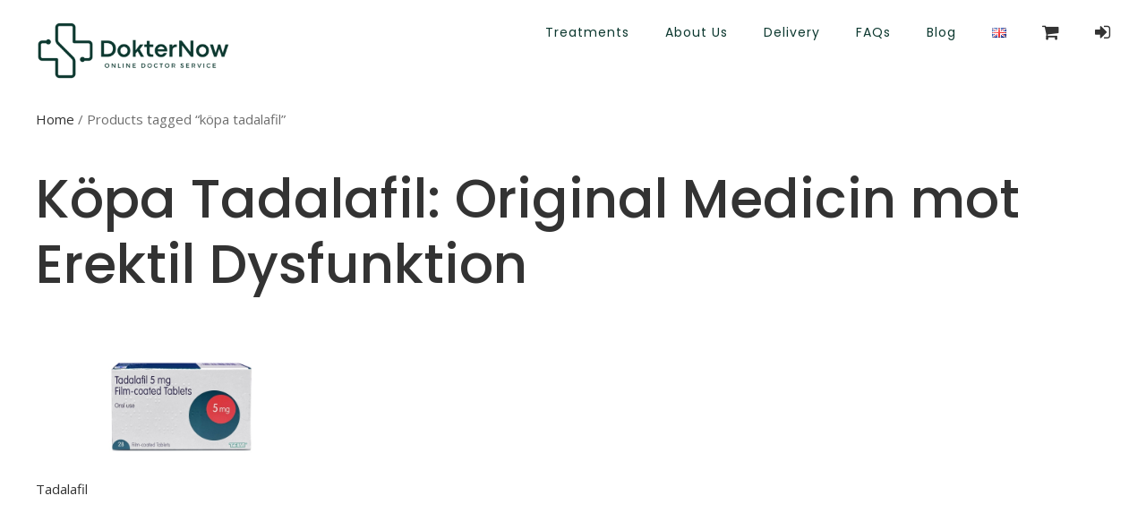

--- FILE ---
content_type: text/html; charset=UTF-8
request_url: https://dokternow.com/product-tag/kopa-tadalafil/
body_size: 30923
content:
<!DOCTYPE html>
<html lang="en-GB">
<head>
	<meta charset="UTF-8">
	<meta name="viewport" content="width=device-width, initial-scale=1.0, viewport-fit=cover" />		<meta name='robots' content='index, follow, max-image-preview:large, max-snippet:-1, max-video-preview:-1' />

	<!-- This site is optimized with the Yoast SEO plugin v25.6 - https://yoast.com/wordpress/plugins/seo/ -->
	<title>köpa tadalafil &#8211; DokterNow</title>
	<meta name="description" content="Köpa Tadalafil enkelt med Dokter Now. Snabb och säker beställning samt diskret leverans av effektiv behandling för erektil dysfunktion. Beställ online idag!" />
	<link rel="canonical" href="https://dokternow.com/product-tag/kopa-tadalafil/" />
	<meta property="og:locale" content="en_GB" />
	<meta property="og:type" content="article" />
	<meta property="og:title" content="köpa tadalafil &#8211; DokterNow" />
	<meta property="og:description" content="Köpa Tadalafil enkelt med Dokter Now. Snabb och säker beställning samt diskret leverans av effektiv behandling för erektil dysfunktion. Beställ online idag!" />
	<meta property="og:url" content="https://dokternow.com/product-tag/kopa-tadalafil/" />
	<meta property="og:site_name" content="DokterNow" />
	<meta name="twitter:card" content="summary_large_image" />
	<script type="application/ld+json" class="yoast-schema-graph">{"@context":"https://schema.org","@graph":[{"@type":"CollectionPage","@id":"https://dokternow.com/product-tag/kopa-tadalafil/","url":"https://dokternow.com/product-tag/kopa-tadalafil/","name":"köpa tadalafil &#8211; DokterNow","isPartOf":{"@id":"https://dokternow.com/#website"},"primaryImageOfPage":{"@id":"https://dokternow.com/product-tag/kopa-tadalafil/#primaryimage"},"image":{"@id":"https://dokternow.com/product-tag/kopa-tadalafil/#primaryimage"},"thumbnailUrl":"https://dokternow.com/wp-content/uploads/2023/03/1610363180_Tadalafil-5mg.jpg","description":"Köpa Tadalafil enkelt med Dokter Now. Snabb och säker beställning samt diskret leverans av effektiv behandling för erektil dysfunktion. Beställ online idag!","breadcrumb":{"@id":"https://dokternow.com/product-tag/kopa-tadalafil/#breadcrumb"},"inLanguage":"en-GB"},{"@type":"ImageObject","inLanguage":"en-GB","@id":"https://dokternow.com/product-tag/kopa-tadalafil/#primaryimage","url":"https://dokternow.com/wp-content/uploads/2023/03/1610363180_Tadalafil-5mg.jpg","contentUrl":"https://dokternow.com/wp-content/uploads/2023/03/1610363180_Tadalafil-5mg.jpg","width":500,"height":500,"caption":"buy tadalafil eu"},{"@type":"BreadcrumbList","@id":"https://dokternow.com/product-tag/kopa-tadalafil/#breadcrumb","itemListElement":[{"@type":"ListItem","position":1,"name":"Home","item":"https://dokternow.com/"},{"@type":"ListItem","position":2,"name":"köpa tadalafil"}]},{"@type":"WebSite","@id":"https://dokternow.com/#website","url":"https://dokternow.com/","name":"DokterNow.com","description":"Online Pharmacy EU","publisher":{"@id":"https://dokternow.com/#organization"},"alternateName":"Dokter Now","potentialAction":[{"@type":"SearchAction","target":{"@type":"EntryPoint","urlTemplate":"https://dokternow.com/?s={search_term_string}"},"query-input":{"@type":"PropertyValueSpecification","valueRequired":true,"valueName":"search_term_string"}}],"inLanguage":"en-GB"},{"@type":"Organization","@id":"https://dokternow.com/#organization","name":"DokterNow","url":"https://dokternow.com/","logo":{"@type":"ImageObject","inLanguage":"en-GB","@id":"https://dokternow.com/#/schema/logo/image/","url":"https://dokternow.com/wp-content/uploads/2022/10/dokternow-logo-1-1.png","contentUrl":"https://dokternow.com/wp-content/uploads/2022/10/dokternow-logo-1-1.png","width":912,"height":272,"caption":"DokterNow"},"image":{"@id":"https://dokternow.com/#/schema/logo/image/"}}]}</script>
	<!-- / Yoast SEO plugin. -->


<link rel='dns-prefetch' href='//fonts.googleapis.com' />
<link rel="alternate" type="application/rss+xml" title="DokterNow &raquo; Feed" href="https://dokternow.com/feed/" />
<link rel="alternate" type="application/rss+xml" title="DokterNow &raquo; Comments Feed" href="https://dokternow.com/comments/feed/" />
<link rel="alternate" type="application/rss+xml" title="DokterNow &raquo; köpa tadalafil Tag Feed" href="https://dokternow.com/product-tag/kopa-tadalafil/feed/" />
		<!-- This site uses the Google Analytics by ExactMetrics plugin v8.0.0 - Using Analytics tracking - https://www.exactmetrics.com/ -->
							<script src="//www.googletagmanager.com/gtag/js?id=G-WKRLSQZKHK"  data-cfasync="false" data-wpfc-render="false" type="text/javascript" async></script>
			<script data-cfasync="false" data-wpfc-render="false" type="text/javascript">
				var em_version = '8.0.0';
				var em_track_user = true;
				var em_no_track_reason = '';
								var ExactMetricsDefaultLocations = {"page_location":"https:\/\/dokternow.com\/product-tag\/kopa-tadalafil\/"};
				if ( typeof ExactMetricsPrivacyGuardFilter === 'function' ) {
					var ExactMetricsLocations = (typeof ExactMetricsExcludeQuery === 'object') ? ExactMetricsPrivacyGuardFilter( ExactMetricsExcludeQuery ) : ExactMetricsPrivacyGuardFilter( ExactMetricsDefaultLocations );
				} else {
					var ExactMetricsLocations = (typeof ExactMetricsExcludeQuery === 'object') ? ExactMetricsExcludeQuery : ExactMetricsDefaultLocations;
				}

								var disableStrs = [
										'ga-disable-G-WKRLSQZKHK',
									];

				/* Function to detect opted out users */
				function __gtagTrackerIsOptedOut() {
					for (var index = 0; index < disableStrs.length; index++) {
						if (document.cookie.indexOf(disableStrs[index] + '=true') > -1) {
							return true;
						}
					}

					return false;
				}

				/* Disable tracking if the opt-out cookie exists. */
				if (__gtagTrackerIsOptedOut()) {
					for (var index = 0; index < disableStrs.length; index++) {
						window[disableStrs[index]] = true;
					}
				}

				/* Opt-out function */
				function __gtagTrackerOptout() {
					for (var index = 0; index < disableStrs.length; index++) {
						document.cookie = disableStrs[index] + '=true; expires=Thu, 31 Dec 2099 23:59:59 UTC; path=/';
						window[disableStrs[index]] = true;
					}
				}

				if ('undefined' === typeof gaOptout) {
					function gaOptout() {
						__gtagTrackerOptout();
					}
				}
								window.dataLayer = window.dataLayer || [];

				window.ExactMetricsDualTracker = {
					helpers: {},
					trackers: {},
				};
				if (em_track_user) {
					function __gtagDataLayer() {
						dataLayer.push(arguments);
					}

					function __gtagTracker(type, name, parameters) {
						if (!parameters) {
							parameters = {};
						}

						if (parameters.send_to) {
							__gtagDataLayer.apply(null, arguments);
							return;
						}

						if (type === 'event') {
														parameters.send_to = exactmetrics_frontend.v4_id;
							var hookName = name;
							if (typeof parameters['event_category'] !== 'undefined') {
								hookName = parameters['event_category'] + ':' + name;
							}

							if (typeof ExactMetricsDualTracker.trackers[hookName] !== 'undefined') {
								ExactMetricsDualTracker.trackers[hookName](parameters);
							} else {
								__gtagDataLayer('event', name, parameters);
							}
							
						} else {
							__gtagDataLayer.apply(null, arguments);
						}
					}

					__gtagTracker('js', new Date());
					__gtagTracker('set', {
						'developer_id.dNDMyYj': true,
											});
					if ( ExactMetricsLocations.page_location ) {
						__gtagTracker('set', ExactMetricsLocations);
					}
										__gtagTracker('config', 'G-WKRLSQZKHK', {"forceSSL":"true","link_attribution":"true"} );
															window.gtag = __gtagTracker;										(function () {
						/* https://developers.google.com/analytics/devguides/collection/analyticsjs/ */
						/* ga and __gaTracker compatibility shim. */
						var noopfn = function () {
							return null;
						};
						var newtracker = function () {
							return new Tracker();
						};
						var Tracker = function () {
							return null;
						};
						var p = Tracker.prototype;
						p.get = noopfn;
						p.set = noopfn;
						p.send = function () {
							var args = Array.prototype.slice.call(arguments);
							args.unshift('send');
							__gaTracker.apply(null, args);
						};
						var __gaTracker = function () {
							var len = arguments.length;
							if (len === 0) {
								return;
							}
							var f = arguments[len - 1];
							if (typeof f !== 'object' || f === null || typeof f.hitCallback !== 'function') {
								if ('send' === arguments[0]) {
									var hitConverted, hitObject = false, action;
									if ('event' === arguments[1]) {
										if ('undefined' !== typeof arguments[3]) {
											hitObject = {
												'eventAction': arguments[3],
												'eventCategory': arguments[2],
												'eventLabel': arguments[4],
												'value': arguments[5] ? arguments[5] : 1,
											}
										}
									}
									if ('pageview' === arguments[1]) {
										if ('undefined' !== typeof arguments[2]) {
											hitObject = {
												'eventAction': 'page_view',
												'page_path': arguments[2],
											}
										}
									}
									if (typeof arguments[2] === 'object') {
										hitObject = arguments[2];
									}
									if (typeof arguments[5] === 'object') {
										Object.assign(hitObject, arguments[5]);
									}
									if ('undefined' !== typeof arguments[1].hitType) {
										hitObject = arguments[1];
										if ('pageview' === hitObject.hitType) {
											hitObject.eventAction = 'page_view';
										}
									}
									if (hitObject) {
										action = 'timing' === arguments[1].hitType ? 'timing_complete' : hitObject.eventAction;
										hitConverted = mapArgs(hitObject);
										__gtagTracker('event', action, hitConverted);
									}
								}
								return;
							}

							function mapArgs(args) {
								var arg, hit = {};
								var gaMap = {
									'eventCategory': 'event_category',
									'eventAction': 'event_action',
									'eventLabel': 'event_label',
									'eventValue': 'event_value',
									'nonInteraction': 'non_interaction',
									'timingCategory': 'event_category',
									'timingVar': 'name',
									'timingValue': 'value',
									'timingLabel': 'event_label',
									'page': 'page_path',
									'location': 'page_location',
									'title': 'page_title',
									'referrer' : 'page_referrer',
								};
								for (arg in args) {
																		if (!(!args.hasOwnProperty(arg) || !gaMap.hasOwnProperty(arg))) {
										hit[gaMap[arg]] = args[arg];
									} else {
										hit[arg] = args[arg];
									}
								}
								return hit;
							}

							try {
								f.hitCallback();
							} catch (ex) {
							}
						};
						__gaTracker.create = newtracker;
						__gaTracker.getByName = newtracker;
						__gaTracker.getAll = function () {
							return [];
						};
						__gaTracker.remove = noopfn;
						__gaTracker.loaded = true;
						window['__gaTracker'] = __gaTracker;
					})();
									} else {
										console.log("");
					(function () {
						function __gtagTracker() {
							return null;
						}

						window['__gtagTracker'] = __gtagTracker;
						window['gtag'] = __gtagTracker;
					})();
									}
			</script>
				<!-- / Google Analytics by ExactMetrics -->
		<script type="f5f8b586686a4af4db8d0b5a-text/javascript">
/* <![CDATA[ */
window._wpemojiSettings = {"baseUrl":"https:\/\/s.w.org\/images\/core\/emoji\/15.0.3\/72x72\/","ext":".png","svgUrl":"https:\/\/s.w.org\/images\/core\/emoji\/15.0.3\/svg\/","svgExt":".svg","source":{"concatemoji":"https:\/\/dokternow.com\/wp-includes\/js\/wp-emoji-release.min.js?ver=6.6.1"}};
/*! This file is auto-generated */
!function(i,n){var o,s,e;function c(e){try{var t={supportTests:e,timestamp:(new Date).valueOf()};sessionStorage.setItem(o,JSON.stringify(t))}catch(e){}}function p(e,t,n){e.clearRect(0,0,e.canvas.width,e.canvas.height),e.fillText(t,0,0);var t=new Uint32Array(e.getImageData(0,0,e.canvas.width,e.canvas.height).data),r=(e.clearRect(0,0,e.canvas.width,e.canvas.height),e.fillText(n,0,0),new Uint32Array(e.getImageData(0,0,e.canvas.width,e.canvas.height).data));return t.every(function(e,t){return e===r[t]})}function u(e,t,n){switch(t){case"flag":return n(e,"\ud83c\udff3\ufe0f\u200d\u26a7\ufe0f","\ud83c\udff3\ufe0f\u200b\u26a7\ufe0f")?!1:!n(e,"\ud83c\uddfa\ud83c\uddf3","\ud83c\uddfa\u200b\ud83c\uddf3")&&!n(e,"\ud83c\udff4\udb40\udc67\udb40\udc62\udb40\udc65\udb40\udc6e\udb40\udc67\udb40\udc7f","\ud83c\udff4\u200b\udb40\udc67\u200b\udb40\udc62\u200b\udb40\udc65\u200b\udb40\udc6e\u200b\udb40\udc67\u200b\udb40\udc7f");case"emoji":return!n(e,"\ud83d\udc26\u200d\u2b1b","\ud83d\udc26\u200b\u2b1b")}return!1}function f(e,t,n){var r="undefined"!=typeof WorkerGlobalScope&&self instanceof WorkerGlobalScope?new OffscreenCanvas(300,150):i.createElement("canvas"),a=r.getContext("2d",{willReadFrequently:!0}),o=(a.textBaseline="top",a.font="600 32px Arial",{});return e.forEach(function(e){o[e]=t(a,e,n)}),o}function t(e){var t=i.createElement("script");t.src=e,t.defer=!0,i.head.appendChild(t)}"undefined"!=typeof Promise&&(o="wpEmojiSettingsSupports",s=["flag","emoji"],n.supports={everything:!0,everythingExceptFlag:!0},e=new Promise(function(e){i.addEventListener("DOMContentLoaded",e,{once:!0})}),new Promise(function(t){var n=function(){try{var e=JSON.parse(sessionStorage.getItem(o));if("object"==typeof e&&"number"==typeof e.timestamp&&(new Date).valueOf()<e.timestamp+604800&&"object"==typeof e.supportTests)return e.supportTests}catch(e){}return null}();if(!n){if("undefined"!=typeof Worker&&"undefined"!=typeof OffscreenCanvas&&"undefined"!=typeof URL&&URL.createObjectURL&&"undefined"!=typeof Blob)try{var e="postMessage("+f.toString()+"("+[JSON.stringify(s),u.toString(),p.toString()].join(",")+"));",r=new Blob([e],{type:"text/javascript"}),a=new Worker(URL.createObjectURL(r),{name:"wpTestEmojiSupports"});return void(a.onmessage=function(e){c(n=e.data),a.terminate(),t(n)})}catch(e){}c(n=f(s,u,p))}t(n)}).then(function(e){for(var t in e)n.supports[t]=e[t],n.supports.everything=n.supports.everything&&n.supports[t],"flag"!==t&&(n.supports.everythingExceptFlag=n.supports.everythingExceptFlag&&n.supports[t]);n.supports.everythingExceptFlag=n.supports.everythingExceptFlag&&!n.supports.flag,n.DOMReady=!1,n.readyCallback=function(){n.DOMReady=!0}}).then(function(){return e}).then(function(){var e;n.supports.everything||(n.readyCallback(),(e=n.source||{}).concatemoji?t(e.concatemoji):e.wpemoji&&e.twemoji&&(t(e.twemoji),t(e.wpemoji)))}))}((window,document),window._wpemojiSettings);
/* ]]> */
</script>
<style id='wp-emoji-styles-inline-css' type='text/css'>

	img.wp-smiley, img.emoji {
		display: inline !important;
		border: none !important;
		box-shadow: none !important;
		height: 1em !important;
		width: 1em !important;
		margin: 0 0.07em !important;
		vertical-align: -0.1em !important;
		background: none !important;
		padding: 0 !important;
	}
</style>
<link rel='stylesheet' id='wp-block-library-css' href='https://dokternow.com/wp-includes/css/dist/block-library/style.min.css?ver=6.6.1' type='text/css' media='all' />
<link rel='stylesheet' id='wc-blocks-vendors-style-css' href='https://dokternow.com/wp-content/plugins/woocommerce/packages/woocommerce-blocks/build/wc-blocks-vendors-style.css?ver=9.1.5' type='text/css' media='all' />
<link rel='stylesheet' id='wc-blocks-style-css' href='https://dokternow.com/wp-content/plugins/woocommerce/packages/woocommerce-blocks/build/wc-blocks-style.css?ver=9.1.5' type='text/css' media='all' />
<style id='classic-theme-styles-inline-css' type='text/css'>
/*! This file is auto-generated */
.wp-block-button__link{color:#fff;background-color:#32373c;border-radius:9999px;box-shadow:none;text-decoration:none;padding:calc(.667em + 2px) calc(1.333em + 2px);font-size:1.125em}.wp-block-file__button{background:#32373c;color:#fff;text-decoration:none}
</style>
<style id='global-styles-inline-css' type='text/css'>
:root{--wp--preset--aspect-ratio--square: 1;--wp--preset--aspect-ratio--4-3: 4/3;--wp--preset--aspect-ratio--3-4: 3/4;--wp--preset--aspect-ratio--3-2: 3/2;--wp--preset--aspect-ratio--2-3: 2/3;--wp--preset--aspect-ratio--16-9: 16/9;--wp--preset--aspect-ratio--9-16: 9/16;--wp--preset--color--black: #000000;--wp--preset--color--cyan-bluish-gray: #abb8c3;--wp--preset--color--white: #ffffff;--wp--preset--color--pale-pink: #f78da7;--wp--preset--color--vivid-red: #cf2e2e;--wp--preset--color--luminous-vivid-orange: #ff6900;--wp--preset--color--luminous-vivid-amber: #fcb900;--wp--preset--color--light-green-cyan: #7bdcb5;--wp--preset--color--vivid-green-cyan: #00d084;--wp--preset--color--pale-cyan-blue: #8ed1fc;--wp--preset--color--vivid-cyan-blue: #0693e3;--wp--preset--color--vivid-purple: #9b51e0;--wp--preset--gradient--vivid-cyan-blue-to-vivid-purple: linear-gradient(135deg,rgba(6,147,227,1) 0%,rgb(155,81,224) 100%);--wp--preset--gradient--light-green-cyan-to-vivid-green-cyan: linear-gradient(135deg,rgb(122,220,180) 0%,rgb(0,208,130) 100%);--wp--preset--gradient--luminous-vivid-amber-to-luminous-vivid-orange: linear-gradient(135deg,rgba(252,185,0,1) 0%,rgba(255,105,0,1) 100%);--wp--preset--gradient--luminous-vivid-orange-to-vivid-red: linear-gradient(135deg,rgba(255,105,0,1) 0%,rgb(207,46,46) 100%);--wp--preset--gradient--very-light-gray-to-cyan-bluish-gray: linear-gradient(135deg,rgb(238,238,238) 0%,rgb(169,184,195) 100%);--wp--preset--gradient--cool-to-warm-spectrum: linear-gradient(135deg,rgb(74,234,220) 0%,rgb(151,120,209) 20%,rgb(207,42,186) 40%,rgb(238,44,130) 60%,rgb(251,105,98) 80%,rgb(254,248,76) 100%);--wp--preset--gradient--blush-light-purple: linear-gradient(135deg,rgb(255,206,236) 0%,rgb(152,150,240) 100%);--wp--preset--gradient--blush-bordeaux: linear-gradient(135deg,rgb(254,205,165) 0%,rgb(254,45,45) 50%,rgb(107,0,62) 100%);--wp--preset--gradient--luminous-dusk: linear-gradient(135deg,rgb(255,203,112) 0%,rgb(199,81,192) 50%,rgb(65,88,208) 100%);--wp--preset--gradient--pale-ocean: linear-gradient(135deg,rgb(255,245,203) 0%,rgb(182,227,212) 50%,rgb(51,167,181) 100%);--wp--preset--gradient--electric-grass: linear-gradient(135deg,rgb(202,248,128) 0%,rgb(113,206,126) 100%);--wp--preset--gradient--midnight: linear-gradient(135deg,rgb(2,3,129) 0%,rgb(40,116,252) 100%);--wp--preset--font-size--small: 13px;--wp--preset--font-size--medium: 20px;--wp--preset--font-size--large: 36px;--wp--preset--font-size--x-large: 42px;--wp--preset--spacing--20: 0.44rem;--wp--preset--spacing--30: 0.67rem;--wp--preset--spacing--40: 1rem;--wp--preset--spacing--50: 1.5rem;--wp--preset--spacing--60: 2.25rem;--wp--preset--spacing--70: 3.38rem;--wp--preset--spacing--80: 5.06rem;--wp--preset--shadow--natural: 6px 6px 9px rgba(0, 0, 0, 0.2);--wp--preset--shadow--deep: 12px 12px 50px rgba(0, 0, 0, 0.4);--wp--preset--shadow--sharp: 6px 6px 0px rgba(0, 0, 0, 0.2);--wp--preset--shadow--outlined: 6px 6px 0px -3px rgba(255, 255, 255, 1), 6px 6px rgba(0, 0, 0, 1);--wp--preset--shadow--crisp: 6px 6px 0px rgba(0, 0, 0, 1);}:where(.is-layout-flex){gap: 0.5em;}:where(.is-layout-grid){gap: 0.5em;}body .is-layout-flex{display: flex;}.is-layout-flex{flex-wrap: wrap;align-items: center;}.is-layout-flex > :is(*, div){margin: 0;}body .is-layout-grid{display: grid;}.is-layout-grid > :is(*, div){margin: 0;}:where(.wp-block-columns.is-layout-flex){gap: 2em;}:where(.wp-block-columns.is-layout-grid){gap: 2em;}:where(.wp-block-post-template.is-layout-flex){gap: 1.25em;}:where(.wp-block-post-template.is-layout-grid){gap: 1.25em;}.has-black-color{color: var(--wp--preset--color--black) !important;}.has-cyan-bluish-gray-color{color: var(--wp--preset--color--cyan-bluish-gray) !important;}.has-white-color{color: var(--wp--preset--color--white) !important;}.has-pale-pink-color{color: var(--wp--preset--color--pale-pink) !important;}.has-vivid-red-color{color: var(--wp--preset--color--vivid-red) !important;}.has-luminous-vivid-orange-color{color: var(--wp--preset--color--luminous-vivid-orange) !important;}.has-luminous-vivid-amber-color{color: var(--wp--preset--color--luminous-vivid-amber) !important;}.has-light-green-cyan-color{color: var(--wp--preset--color--light-green-cyan) !important;}.has-vivid-green-cyan-color{color: var(--wp--preset--color--vivid-green-cyan) !important;}.has-pale-cyan-blue-color{color: var(--wp--preset--color--pale-cyan-blue) !important;}.has-vivid-cyan-blue-color{color: var(--wp--preset--color--vivid-cyan-blue) !important;}.has-vivid-purple-color{color: var(--wp--preset--color--vivid-purple) !important;}.has-black-background-color{background-color: var(--wp--preset--color--black) !important;}.has-cyan-bluish-gray-background-color{background-color: var(--wp--preset--color--cyan-bluish-gray) !important;}.has-white-background-color{background-color: var(--wp--preset--color--white) !important;}.has-pale-pink-background-color{background-color: var(--wp--preset--color--pale-pink) !important;}.has-vivid-red-background-color{background-color: var(--wp--preset--color--vivid-red) !important;}.has-luminous-vivid-orange-background-color{background-color: var(--wp--preset--color--luminous-vivid-orange) !important;}.has-luminous-vivid-amber-background-color{background-color: var(--wp--preset--color--luminous-vivid-amber) !important;}.has-light-green-cyan-background-color{background-color: var(--wp--preset--color--light-green-cyan) !important;}.has-vivid-green-cyan-background-color{background-color: var(--wp--preset--color--vivid-green-cyan) !important;}.has-pale-cyan-blue-background-color{background-color: var(--wp--preset--color--pale-cyan-blue) !important;}.has-vivid-cyan-blue-background-color{background-color: var(--wp--preset--color--vivid-cyan-blue) !important;}.has-vivid-purple-background-color{background-color: var(--wp--preset--color--vivid-purple) !important;}.has-black-border-color{border-color: var(--wp--preset--color--black) !important;}.has-cyan-bluish-gray-border-color{border-color: var(--wp--preset--color--cyan-bluish-gray) !important;}.has-white-border-color{border-color: var(--wp--preset--color--white) !important;}.has-pale-pink-border-color{border-color: var(--wp--preset--color--pale-pink) !important;}.has-vivid-red-border-color{border-color: var(--wp--preset--color--vivid-red) !important;}.has-luminous-vivid-orange-border-color{border-color: var(--wp--preset--color--luminous-vivid-orange) !important;}.has-luminous-vivid-amber-border-color{border-color: var(--wp--preset--color--luminous-vivid-amber) !important;}.has-light-green-cyan-border-color{border-color: var(--wp--preset--color--light-green-cyan) !important;}.has-vivid-green-cyan-border-color{border-color: var(--wp--preset--color--vivid-green-cyan) !important;}.has-pale-cyan-blue-border-color{border-color: var(--wp--preset--color--pale-cyan-blue) !important;}.has-vivid-cyan-blue-border-color{border-color: var(--wp--preset--color--vivid-cyan-blue) !important;}.has-vivid-purple-border-color{border-color: var(--wp--preset--color--vivid-purple) !important;}.has-vivid-cyan-blue-to-vivid-purple-gradient-background{background: var(--wp--preset--gradient--vivid-cyan-blue-to-vivid-purple) !important;}.has-light-green-cyan-to-vivid-green-cyan-gradient-background{background: var(--wp--preset--gradient--light-green-cyan-to-vivid-green-cyan) !important;}.has-luminous-vivid-amber-to-luminous-vivid-orange-gradient-background{background: var(--wp--preset--gradient--luminous-vivid-amber-to-luminous-vivid-orange) !important;}.has-luminous-vivid-orange-to-vivid-red-gradient-background{background: var(--wp--preset--gradient--luminous-vivid-orange-to-vivid-red) !important;}.has-very-light-gray-to-cyan-bluish-gray-gradient-background{background: var(--wp--preset--gradient--very-light-gray-to-cyan-bluish-gray) !important;}.has-cool-to-warm-spectrum-gradient-background{background: var(--wp--preset--gradient--cool-to-warm-spectrum) !important;}.has-blush-light-purple-gradient-background{background: var(--wp--preset--gradient--blush-light-purple) !important;}.has-blush-bordeaux-gradient-background{background: var(--wp--preset--gradient--blush-bordeaux) !important;}.has-luminous-dusk-gradient-background{background: var(--wp--preset--gradient--luminous-dusk) !important;}.has-pale-ocean-gradient-background{background: var(--wp--preset--gradient--pale-ocean) !important;}.has-electric-grass-gradient-background{background: var(--wp--preset--gradient--electric-grass) !important;}.has-midnight-gradient-background{background: var(--wp--preset--gradient--midnight) !important;}.has-small-font-size{font-size: var(--wp--preset--font-size--small) !important;}.has-medium-font-size{font-size: var(--wp--preset--font-size--medium) !important;}.has-large-font-size{font-size: var(--wp--preset--font-size--large) !important;}.has-x-large-font-size{font-size: var(--wp--preset--font-size--x-large) !important;}
:where(.wp-block-post-template.is-layout-flex){gap: 1.25em;}:where(.wp-block-post-template.is-layout-grid){gap: 1.25em;}
:where(.wp-block-columns.is-layout-flex){gap: 2em;}:where(.wp-block-columns.is-layout-grid){gap: 2em;}
:root :where(.wp-block-pullquote){font-size: 1.5em;line-height: 1.6;}
</style>
<link rel='stylesheet' id='wpmm-frontend-css' href='https://dokternow.com/wp-content/plugins/ap-mega-menu/css/style.css?ver=6.6.1' type='text/css' media='all' />
<link rel='stylesheet' id='wpmm-responsive-stylesheet-css' href='https://dokternow.com/wp-content/plugins/ap-mega-menu/css/responsive.css?ver=6.6.1' type='text/css' media='all' />
<link rel='stylesheet' id='wpmm-animate-css-css' href='https://dokternow.com/wp-content/plugins/ap-mega-menu/css/animate.css?ver=ap-mega-menu' type='text/css' media='all' />
<link rel='stylesheet' id='wpmm-frontwalker-stylesheet-css' href='https://dokternow.com/wp-content/plugins/ap-mega-menu/css/frontend_walker.css?ver=ap-mega-menu' type='text/css' media='all' />
<link rel='stylesheet' id='wpmm-google-fonts-style-css' href='//fonts.googleapis.com/css?family=Open+Sans%3A400%2C300%2C300italic%2C400italic%2C600%2C600italic%2C700&#038;ver=6.6.1' type='text/css' media='all' />
<link rel='stylesheet' id='wpmegamenu-fontawesome-css' href='https://dokternow.com/wp-content/plugins/ap-mega-menu/css/wpmm-icons/font-awesome/font-awesome.min.css?ver=ap-mega-menu' type='text/css' media='all' />
<link rel='stylesheet' id='wpmegamenu-genericons-css' href='https://dokternow.com/wp-content/plugins/ap-mega-menu/css/wpmm-icons/genericons.css?ver=ap-mega-menu' type='text/css' media='all' />
<link rel='stylesheet' id='dashicons-css' href='https://dokternow.com/wp-includes/css/dashicons.min.css?ver=6.6.1' type='text/css' media='all' />
<link rel='stylesheet' id='contact-form-7-css' href='https://dokternow.com/wp-content/plugins/contact-form-7/includes/css/styles.css?ver=5.9.8' type='text/css' media='all' />
<link rel='stylesheet' id='cookie-notice-front-css' href='https://dokternow.com/wp-content/plugins/cookie-notice/css/front.min.css?ver=2.5.11' type='text/css' media='all' />
<link rel='stylesheet' id='select2-css' href='https://dokternow.com/wp-content/themes/mediclinic/framework/admin/assets/css/select2.min.css?ver=6.6.1' type='text/css' media='all' />
<link rel='stylesheet' id='mkdf-core-dashboard-style-css' href='https://dokternow.com/wp-content/plugins/mkdf-core/core-dashboard/assets/css/core-dashboard.min.css?ver=6.6.1' type='text/css' media='all' />
<link rel='stylesheet' id='timetable_sf_style-css' href='https://dokternow.com/wp-content/plugins/timetable/style/superfish.css?ver=6.6.1' type='text/css' media='all' />
<link rel='stylesheet' id='timetable_gtip2_style-css' href='https://dokternow.com/wp-content/plugins/timetable/style/jquery.qtip.css?ver=6.6.1' type='text/css' media='all' />
<link rel='stylesheet' id='timetable_style-css' href='https://dokternow.com/wp-content/plugins/timetable/style/style.css?ver=6.6.1' type='text/css' media='all' />
<link rel='stylesheet' id='timetable_event_template-css' href='https://dokternow.com/wp-content/plugins/timetable/style/event_template.css?ver=6.6.1' type='text/css' media='all' />
<link rel='stylesheet' id='timetable_responsive_style-css' href='https://dokternow.com/wp-content/plugins/timetable/style/responsive.css?ver=6.6.1' type='text/css' media='all' />
<link rel='stylesheet' id='timetable_font_lato-css' href='//fonts.googleapis.com/css?family=Lato%3A400%2C700&#038;ver=6.6.1' type='text/css' media='all' />
<link rel='stylesheet' id='woo-coupon-usage-style-css' href='https://dokternow.com/wp-content/plugins/woo-coupon-usage/css/style.css?ver=5.14.1' type='text/css' media='all' />
<style id='woocommerce-inline-inline-css' type='text/css'>
.woocommerce form .form-row .required { visibility: visible; }
</style>
<link rel='stylesheet' id='aws-style-css' href='https://dokternow.com/wp-content/plugins/advanced-woo-search/assets/css/common.min.css?ver=3.51' type='text/css' media='all' />
<link rel='stylesheet' id='metorik-css-css' href='https://dokternow.com/wp-content/plugins/metorik-helper/assets/css/metorik.css?ver=2.0.3' type='text/css' media='all' />
<link rel='stylesheet' id='mediclinic-mikado-default-style-css' href='https://dokternow.com/wp-content/themes/mediclinic/style.css?ver=6.6.1' type='text/css' media='all' />
<link rel='stylesheet' id='mediclinic-mikado-child-style-css' href='https://dokternow.com/wp-content/themes/mediclinic-child/style.css?ver=1768841067' type='text/css' media='all' />
<link rel='stylesheet' id='mediclinic-mikado-modules-css' href='https://dokternow.com/wp-content/themes/mediclinic/assets/css/modules.min.css?ver=6.6.1' type='text/css' media='all' />
<style id='mediclinic-mikado-modules-inline-css' type='text/css'>
/* generated in /var/www/html/wp-content/themes/mediclinic/framework/admin/options/general/map.php mediclinic_mikado_page_general_style function */
.page-id--1.mkdf-boxed .mkdf-wrapper { background-attachment: fixed;}


</style>
<link rel='stylesheet' id='mkdf-font_awesome-css' href='https://dokternow.com/wp-content/themes/mediclinic/assets/css/font-awesome/css/font-awesome.min.css?ver=6.6.1' type='text/css' media='all' />
<link rel='stylesheet' id='mkdf-font_elegant-css' href='https://dokternow.com/wp-content/themes/mediclinic/assets/css/elegant-icons/style.min.css?ver=6.6.1' type='text/css' media='all' />
<link rel='stylesheet' id='mkdf-ion_icons-css' href='https://dokternow.com/wp-content/themes/mediclinic/assets/css/ion-icons/css/ionicons.min.css?ver=6.6.1' type='text/css' media='all' />
<link rel='stylesheet' id='mkdf-linea_icons-css' href='https://dokternow.com/wp-content/themes/mediclinic/assets/css/linea-icons/style.css?ver=6.6.1' type='text/css' media='all' />
<link rel='stylesheet' id='mkdf-simple_line_icons-css' href='https://dokternow.com/wp-content/themes/mediclinic/assets/css/simple-line-icons/simple-line-icons.css?ver=6.6.1' type='text/css' media='all' />
<link rel='stylesheet' id='mediaelement-css' href='https://dokternow.com/wp-includes/js/mediaelement/mediaelementplayer-legacy.min.css?ver=4.2.17' type='text/css' media='all' />
<link rel='stylesheet' id='wp-mediaelement-css' href='https://dokternow.com/wp-includes/js/mediaelement/wp-mediaelement.min.css?ver=6.6.1' type='text/css' media='all' />
<link rel='stylesheet' id='mediclinic-mikado-woo-css' href='https://dokternow.com/wp-content/themes/mediclinic/assets/css/woocommerce.min.css?ver=6.6.1' type='text/css' media='all' />
<link rel='stylesheet' id='mediclinic-mikado-woo-responsive-css' href='https://dokternow.com/wp-content/themes/mediclinic/assets/css/woocommerce-responsive.min.css?ver=6.6.1' type='text/css' media='all' />
<link rel='stylesheet' id='mediclinic-mikado-style-dynamic-css' href='https://dokternow.com/wp-content/themes/mediclinic/assets/css/style_dynamic.css?ver=1699001016' type='text/css' media='all' />
<link rel='stylesheet' id='mediclinic-mikado-modules-responsive-css' href='https://dokternow.com/wp-content/themes/mediclinic/assets/css/modules-responsive.min.css?ver=6.6.1' type='text/css' media='all' />
<link rel='stylesheet' id='mediclinic-mikado-style-dynamic-responsive-css' href='https://dokternow.com/wp-content/themes/mediclinic/assets/css/style_dynamic_responsive.css?ver=1699001016' type='text/css' media='all' />
<link rel='stylesheet' id='mediclinic-mikado-google-fonts-css' href='https://fonts.googleapis.com/css?family=Poppins%3A300%2C400%2C500%7COpen+Sans%3A300%2C400%2C500&#038;subset=latin-ext&#038;ver=1.0.0' type='text/css' media='all' />
<link rel='stylesheet' id='elementor-frontend-css' href='https://dokternow.com/wp-content/plugins/elementor/assets/css/frontend.min.css?ver=3.34.1' type='text/css' media='all' />
<link rel='stylesheet' id='widget-image-css' href='https://dokternow.com/wp-content/plugins/elementor/assets/css/widget-image.min.css?ver=3.34.1' type='text/css' media='all' />
<link rel='stylesheet' id='widget-nav-menu-css' href='https://dokternow.com/wp-content/plugins/elementor-pro/assets/css/widget-nav-menu.min.css?ver=3.34.0' type='text/css' media='all' />
<link rel='stylesheet' id='widget-heading-css' href='https://dokternow.com/wp-content/plugins/elementor/assets/css/widget-heading.min.css?ver=3.34.1' type='text/css' media='all' />
<link rel='stylesheet' id='widget-woocommerce-products-css' href='https://dokternow.com/wp-content/plugins/elementor-pro/assets/css/widget-woocommerce-products.min.css?ver=3.34.0' type='text/css' media='all' />
<link rel='stylesheet' id='elementor-icons-css' href='https://dokternow.com/wp-content/plugins/elementor/assets/lib/eicons/css/elementor-icons.min.css?ver=5.45.0' type='text/css' media='all' />
<link rel='stylesheet' id='elementor-post-162401-css' href='https://dokternow.com/wp-content/uploads/elementor/css/post-162401.css?ver=1768393993' type='text/css' media='all' />
<link rel='stylesheet' id='font-awesome-5-all-css' href='https://dokternow.com/wp-content/plugins/elementor/assets/lib/font-awesome/css/all.min.css?ver=3.34.1' type='text/css' media='all' />
<link rel='stylesheet' id='font-awesome-4-shim-css' href='https://dokternow.com/wp-content/plugins/elementor/assets/lib/font-awesome/css/v4-shims.min.css?ver=3.34.1' type='text/css' media='all' />
<link rel='stylesheet' id='elementor-post-169906-css' href='https://dokternow.com/wp-content/uploads/elementor/css/post-169906.css?ver=1768393993' type='text/css' media='all' />
<link rel='stylesheet' id='elementor-post-170995-css' href='https://dokternow.com/wp-content/uploads/elementor/css/post-170995.css?ver=1768393994' type='text/css' media='all' />
<link rel='stylesheet' id='elementor-post-172262-css' href='https://dokternow.com/wp-content/uploads/elementor/css/post-172262.css?ver=1768394048' type='text/css' media='all' />
<link rel='stylesheet' id='elementor-gf-local-roboto-css' href='https://dokternow.com/wp-content/uploads/elementor/google-fonts/css/roboto.css?ver=1742257908' type='text/css' media='all' />
<link rel='stylesheet' id='elementor-gf-local-robotoslab-css' href='https://dokternow.com/wp-content/uploads/elementor/google-fonts/css/robotoslab.css?ver=1742257909' type='text/css' media='all' />
<link rel='stylesheet' id='elementor-gf-local-poppins-css' href='https://dokternow.com/wp-content/uploads/elementor/google-fonts/css/poppins.css?ver=1742257909' type='text/css' media='all' />
<link rel='stylesheet' id='elementor-gf-local-indieflower-css' href='https://dokternow.com/wp-content/uploads/elementor/google-fonts/css/indieflower.css?ver=1742257909' type='text/css' media='all' />
<link rel='stylesheet' id='elementor-icons-shared-0-css' href='https://dokternow.com/wp-content/plugins/elementor/assets/lib/font-awesome/css/fontawesome.min.css?ver=5.15.3' type='text/css' media='all' />
<link rel='stylesheet' id='elementor-icons-fa-solid-css' href='https://dokternow.com/wp-content/plugins/elementor/assets/lib/font-awesome/css/solid.min.css?ver=5.15.3' type='text/css' media='all' />
<script type="f5f8b586686a4af4db8d0b5a-text/javascript" src="https://dokternow.com/wp-content/plugins/google-analytics-dashboard-for-wp/assets/js/frontend-gtag.js?ver=8.0.0" id="exactmetrics-frontend-script-js"></script>
<script data-cfasync="false" data-wpfc-render="false" type="text/javascript" id='exactmetrics-frontend-script-js-extra'>/* <![CDATA[ */
var exactmetrics_frontend = {"js_events_tracking":"true","download_extensions":"doc,pdf,ppt,zip,xls,docx,pptx,xlsx","inbound_paths":"[{\"path\":\"\\\/go\\\/\",\"label\":\"affiliate\"},{\"path\":\"\\\/recommend\\\/\",\"label\":\"affiliate\"}]","home_url":"https:\/\/dokternow.com","hash_tracking":"false","v4_id":"G-WKRLSQZKHK"};/* ]]> */
</script>
<script type="f5f8b586686a4af4db8d0b5a-text/javascript" src="https://dokternow.com/wp-includes/js/jquery/jquery.min.js?ver=3.7.1" id="jquery-core-js"></script>
<script type="f5f8b586686a4af4db8d0b5a-text/javascript" src="https://dokternow.com/wp-includes/js/jquery/jquery-migrate.min.js?ver=3.4.1" id="jquery-migrate-js"></script>
<script type="f5f8b586686a4af4db8d0b5a-text/javascript" id="wp_megamenu-frontend_scripts-js-extra">
/* <![CDATA[ */
var wp_megamenu_params = {"wpmm_mobile_toggle_option":"toggle_accordion","wpmm_event_behavior":"click_submenu","wpmm_ajaxurl":"https:\/\/dokternow.com\/wp-admin\/admin-ajax.php","wpmm_ajax_nonce":"890ff9bd72","check_woocommerce_enabled":"true","wpmm_mlabel_animation_type":"none","wpmm_animation_delay":"","wpmm_animation_duration":"","wpmm_animation_iteration_count":"1","enable_mobile":"1"};
/* ]]> */
</script>
<script type="f5f8b586686a4af4db8d0b5a-text/javascript" src="https://dokternow.com/wp-content/plugins/ap-mega-menu/js/frontend.js?ver=ap-mega-menu" id="wp_megamenu-frontend_scripts-js"></script>
<script type="f5f8b586686a4af4db8d0b5a-text/javascript" id="cookie-notice-front-js-before">
/* <![CDATA[ */
var cnArgs = {"ajaxUrl":"https:\/\/dokternow.com\/wp-admin\/admin-ajax.php","nonce":"6fe4890afc","hideEffect":"fade","position":"bottom","onScroll":false,"onScrollOffset":100,"onClick":false,"cookieName":"cookie_notice_accepted","cookieTime":2147483647,"cookieTimeRejected":2592000,"globalCookie":false,"redirection":false,"cache":false,"revokeCookies":false,"revokeCookiesOpt":"automatic"};
/* ]]> */
</script>
<script type="f5f8b586686a4af4db8d0b5a-text/javascript" src="https://dokternow.com/wp-content/plugins/cookie-notice/js/front.min.js?ver=2.5.11" id="cookie-notice-front-js"></script>
<script type="f5f8b586686a4af4db8d0b5a-text/javascript" src="https://dokternow.com/wp-content/plugins/woo-coupon-usage/js/woo-coupon-usage.js?ver=5.8.0" id="woo-coupon-usage-js"></script>
<script type="f5f8b586686a4af4db8d0b5a-text/javascript" src="https://dokternow.com/wp-content/plugins/elementor/assets/lib/font-awesome/js/v4-shims.min.js?ver=3.34.1" id="font-awesome-4-shim-js"></script>
<link rel="https://api.w.org/" href="https://dokternow.com/wp-json/" /><link rel="alternate" title="JSON" type="application/json" href="https://dokternow.com/wp-json/wp/v2/product_tag/2318" /><link rel="EditURI" type="application/rsd+xml" title="RSD" href="https://dokternow.com/xmlrpc.php?rsd" />
<style type='text/css'>                .wp-megamenu-main-wrapper .wpmm-mega-menu-icon{
                font-size: 13px;
                }
                </style>
    <!-- Start of Async ProveSource Code (Wordpress / Woocommerce v3.0.4) --><script type="f5f8b586686a4af4db8d0b5a-text/javascript">!function(o,i){window.provesrc&&window.console&&console.error&&console.error("ProveSource is included twice in this page."),provesrc=window.provesrc={dq:[],display:function(){this.dq.push(arguments)}},o._provesrcAsyncInit=function(){provesrc.init({apiKey:"eyJhbGciOiJIUzI1NiIsInR5cCI6IkpXVCJ9.eyJhY2NvdW50SWQiOiI2NWMxZTFlNjlmZDQyYzFhOTRmNzNiNjIiLCJpYXQiOjE3MDcyMDUwOTR9.11jjBKYv0QDS6pEyftWHT0105uu8tGAPaUhZ9oOXJDw",v:"0.0.4"})};var r=i.createElement("script");r.async=!0,r["ch"+"ar"+"set"]="UTF-8",r.src="https://cdn.provesrc.com/provesrc.js";var e=i.getElementsByTagName("script")[0];e.parentNode.insertBefore(r,e)}(window,document);</script><!-- End of Async ProveSource Code -->

            <meta property="og:url" content="https://dokternow.com/product-tag/kopa-tadalafil"/>
            <meta property="og:type" content="article"/>
            <meta property="og:title" content="DokterNow"/>
            <meta property="og:description" content="Online Pharmacy EU"/>
            <meta property="og:image" content="https://dokternow.com/wp-content/uploads/2023/11/dokternow-logodd.png"/>

        	<noscript><style>.woocommerce-product-gallery{ opacity: 1 !important; }</style></noscript>
	<meta name="generator" content="Elementor 3.34.1; features: additional_custom_breakpoints; settings: css_print_method-external, google_font-enabled, font_display-auto">
			<style>
				.e-con.e-parent:nth-of-type(n+4):not(.e-lazyloaded):not(.e-no-lazyload),
				.e-con.e-parent:nth-of-type(n+4):not(.e-lazyloaded):not(.e-no-lazyload) * {
					background-image: none !important;
				}
				@media screen and (max-height: 1024px) {
					.e-con.e-parent:nth-of-type(n+3):not(.e-lazyloaded):not(.e-no-lazyload),
					.e-con.e-parent:nth-of-type(n+3):not(.e-lazyloaded):not(.e-no-lazyload) * {
						background-image: none !important;
					}
				}
				@media screen and (max-height: 640px) {
					.e-con.e-parent:nth-of-type(n+2):not(.e-lazyloaded):not(.e-no-lazyload),
					.e-con.e-parent:nth-of-type(n+2):not(.e-lazyloaded):not(.e-no-lazyload) * {
						background-image: none !important;
					}
				}
			</style>
			<meta name="generator" content="Powered by Slider Revolution 6.5.8 - responsive, Mobile-Friendly Slider Plugin for WordPress with comfortable drag and drop interface." />
<link rel="icon" href="https://dokternow.com/wp-content/uploads/2022/11/cropped-favicon-32x32-1-32x32.png" sizes="32x32" />
<link rel="icon" href="https://dokternow.com/wp-content/uploads/2022/11/cropped-favicon-32x32-1-192x192.png" sizes="192x192" />
<link rel="apple-touch-icon" href="https://dokternow.com/wp-content/uploads/2022/11/cropped-favicon-32x32-1-180x180.png" />
<meta name="msapplication-TileImage" content="https://dokternow.com/wp-content/uploads/2022/11/cropped-favicon-32x32-1-270x270.png" />
<script type="f5f8b586686a4af4db8d0b5a-text/javascript">function setREVStartSize(e){
			//window.requestAnimationFrame(function() {				 
				window.RSIW = window.RSIW===undefined ? window.innerWidth : window.RSIW;	
				window.RSIH = window.RSIH===undefined ? window.innerHeight : window.RSIH;	
				try {								
					var pw = document.getElementById(e.c).parentNode.offsetWidth,
						newh;
					pw = pw===0 || isNaN(pw) ? window.RSIW : pw;
					e.tabw = e.tabw===undefined ? 0 : parseInt(e.tabw);
					e.thumbw = e.thumbw===undefined ? 0 : parseInt(e.thumbw);
					e.tabh = e.tabh===undefined ? 0 : parseInt(e.tabh);
					e.thumbh = e.thumbh===undefined ? 0 : parseInt(e.thumbh);
					e.tabhide = e.tabhide===undefined ? 0 : parseInt(e.tabhide);
					e.thumbhide = e.thumbhide===undefined ? 0 : parseInt(e.thumbhide);
					e.mh = e.mh===undefined || e.mh=="" || e.mh==="auto" ? 0 : parseInt(e.mh,0);		
					if(e.layout==="fullscreen" || e.l==="fullscreen") 						
						newh = Math.max(e.mh,window.RSIH);					
					else{					
						e.gw = Array.isArray(e.gw) ? e.gw : [e.gw];
						for (var i in e.rl) if (e.gw[i]===undefined || e.gw[i]===0) e.gw[i] = e.gw[i-1];					
						e.gh = e.el===undefined || e.el==="" || (Array.isArray(e.el) && e.el.length==0)? e.gh : e.el;
						e.gh = Array.isArray(e.gh) ? e.gh : [e.gh];
						for (var i in e.rl) if (e.gh[i]===undefined || e.gh[i]===0) e.gh[i] = e.gh[i-1];
											
						var nl = new Array(e.rl.length),
							ix = 0,						
							sl;					
						e.tabw = e.tabhide>=pw ? 0 : e.tabw;
						e.thumbw = e.thumbhide>=pw ? 0 : e.thumbw;
						e.tabh = e.tabhide>=pw ? 0 : e.tabh;
						e.thumbh = e.thumbhide>=pw ? 0 : e.thumbh;					
						for (var i in e.rl) nl[i] = e.rl[i]<window.RSIW ? 0 : e.rl[i];
						sl = nl[0];									
						for (var i in nl) if (sl>nl[i] && nl[i]>0) { sl = nl[i]; ix=i;}															
						var m = pw>(e.gw[ix]+e.tabw+e.thumbw) ? 1 : (pw-(e.tabw+e.thumbw)) / (e.gw[ix]);					
						newh =  (e.gh[ix] * m) + (e.tabh + e.thumbh);
					}
					var el = document.getElementById(e.c);
					if (el!==null && el) el.style.height = newh+"px";					
					el = document.getElementById(e.c+"_wrapper");
					if (el!==null && el) {
						el.style.height = newh+"px";
						el.style.display = "block";
					}
				} catch(e){
					console.log("Failure at Presize of Slider:" + e)
				}					   
			//});
		  };</script>
		<style type="text/css" id="wp-custom-css">
			.page .page-title, .mkdf-title {
	display: none;
}
.elementor.elementor-170995.elementor-location-footer{
	display:none;
}
.elementor-editor-active .elementor.elementor-170995.elementor-location-footer{
	display:block !important;
}
body.elementor-editor-active  > div:nth-child(7){
	display:none !important;
}
.mkdf-container-inner {
	padding-top: 0px;
}
#home-banner, #home-banner .mkdf-one-column .mkdf-boxes-item { height: 600px; }
.page-id-20 .elementor-column-gap-default>.elementor-row>.elementor-column>.elementor-element-populated>.elementor-widget-wrap { padding: 0px 0px 10px; }
#home-page-theree-columns .mkdf-three-columns { position: relative; top:-70px;border-bottom: 1px solid #eee; }
      #home-treatments .mkdf-boxes .mkdf-boxes-item.mkdf-horizontal-alignment-center{ border: 1px solid #aaa; }
.mkdf-drop-down .narrow .second .inner ul { overflow-y: auto !important; max-height: 500px !important;
}


/* -------------------------------- */
/* Shubham's Main CSS
----------------------------------- */

/* ------ Common CSS ------- */
.DM-new-menu .menu-item.menu-item-type-post_type.narrow a.menu-extra{
	padding:0;
}
.page-id-169903 .country-selector, .page-id-170058 .country-selector, .page-id-170091 .country-selector, .page-id-170157 .country-selector, .page-id-170131 .country-selector, .country-selector{
	display:none;
}
.DM-new-menu .menu-item.menu-item-type-post_type.narrow a.menu-extra .fa.fa-sign-in:before{
	content: "\f090" !important;
}
.DM-new-menu .menu-item.menu-item-type-post_type.narrow a.menu-extra .fa.fa-sign-out::before {
  content: "\f08b" !important;
}
.DM-new-menu ul.sub-menu{
	max-height:320px;
	overflow-y:scroll;
}
body .mkdf-container{
	margin-top:130px;
}
body .mkdf-container .mkdf-container-inner {
  max-width: 1200px !important;
  margin: 0 auto !important;
  padding: 0 20px !important;
	box-sizing:border-box !important;
}
body.single-product .mkdf-container .mkdf-container-inner{
	max-width: 100% !important;
  margin: 0 auto !important;
  padding: 0 !important;
  box-sizing: border-box !important;
}
body.single-product .pill-breadcrump.container, body.single-product .pill-breadcrump.container ~ .container{
	max-width: 1200px !important;
  margin: 0 auto !important;
  padding: 0 20px !important;
	box-sizing:border-box !important;
}
body.tax-product_cat .mkdf-container .mkdf-container-inner{
	max-width: 100% !important;
  margin: 0 auto !important;
  padding: 0 !important;
}
body.tax-product_cat .mkdf-container .mkdf-container-inner .container.breadcrumb, body.tax-product_cat .mkdf-container .mkdf-container-inner .container.breadcrumb ~ .container > .row{
	max-width: 1200px !important;
  margin: 0 auto !important;
  padding: 0 20px !important;
	box-sizing:border-box !important;
}
.mkdf-woocommerce-page .variations {
    position: relative;
    display: inline-block;
    vertical-align: middle;
    margin: 0;
    border: none;
    padding: 0;
}
.mkdf-woocommerce-page .variations tr {
    display: block;
    padding: 0 0 20px;
    border: 0;
}
.mkdf-woocommerce-page .variations td {
    padding: 0 !important;
    text-align: left;
}
.page-template-template-question .pill-breadcrump.container, .page-template-checkout_template .pill-breadcrump.container{
	max-width: 1180px;
  margin: 124px auto 0;
}
.page-template-template-question .questions td {
  text-align: unset !important;
}
.DN-main--header {
    z-index: 123;
}
.page-template-checkout_template #main-content .container{
	max-width: 1180px;
	margin: 0 auto !important;
  padding: 0 20px !important;
	box-sizing:border-box !important;
}
.page-template-common-template #main-content, .page-template-common-template > .container{
	max-width: 1180px;
	margin: 124px auto 0 !important;
  padding: 0 20px !important;
	box-sizing:border-box !important;
}




/* -------------------------------- */
/* Homepage CSS
----------------------------------- */
.DN-productSearch-bar .aws-search-field {
  border: 1px solid #0C382F;
  background: transparent !important;
  max-width: 520px;
  margin: 0 auto !important;
  border-radius: 50px !important;
  padding: 12px 16px;
  font-size: 16px;
  font-weight: 400;
	transition:0.3s;
	color:#000 !important;
}
.DN-productSearch-bar .aws-search-field::-ms-input-placeholder {
  opacity:1;
	color: #0C382F !important;
}
.DN-productSearch-bar .aws-search-field::placeholder {
  color: #0C382F !important;
	opacity:1;
}
.DN-productSearch-bar .aws-search-field:focus{
	border: 1px solid #79c142 !important;
}
.DN-productSearch-bar .aws-container .aws-search-form{
	height:55px;
}
.DN-weCanHelp h5{
	display:inline-block;
	position:relative;
}
.DN-weCanHelp h5::after{
	position:absolute;
	content:"";
	background:url(https://dokternow.com/wp-content/uploads/2024/07/weCanHelp-arrow.png);
	width:27px;
	height:27px;
	background-size:cover;
	background-repeat:no-repeat;
	background-position:center;
	right: -36px;
  top: 15px;
}
.DN-weCanHelp-cont{
	position:relative;
	overflow: hidden;
}
.DN-banner-lines{
	position:absolute;
	left:0;
	top:40px;
}
.DN-banner-processSection{
	max-width:992px;
	margin:-206px auto 0;
}

.testimonial-section-container {
  background: linear-gradient(180deg, #02363D 0%, #0D5256 75%);
  max-width: 1000px;
  margin: 0 auto;
}
.testimonial--section .swiper-slide {
  padding: 0 !important;
}
.testimonial--section .swiper-slide .elementor-testimonial {
  display: flex;
  flex-direction: column;
	justify-content:space-between;
}
.testimonial--section .swiper-slide .elementor-testimonial .elementor-testimonial__footer{
	margin:0;
	flex-direction:column;
	width: 100%;
	align-items: flex-start !important;
}
.testimonial--section .swiper-slide .elementor-testimonial .elementor-testimonial__footer .elementor-testimonial__image{
	display:none;
}
.testimonial--section .swiper-slide .elementor-testimonial .elementor-testimonial__content{
	width: 100%;
}
.testimonial--section .elementor-main-swiper{
	width:100% !important;
	padding: 0 !important;
}
.testimonial--section .swiper-slide .elementor-testimonial .elementor-testimonial__footer .elementor-testimonial__cite{
	margin: 32px 0 0 0;
}
.testimonial--section .swiper-slide .elementor-testimonial .elementor-testimonial__footer .elementor-testimonial__image img{
	width: 100%;
  height: 250px;
	border-radius:8px;
	object-fit:cover;
	display:block;
}
.testimonial--section .swiper-slide .elementor-testimonial .elementor-testimonial__footer .elementor-testimonial__title{
	margin: 4px 0 0 0;
}
.testimonial--section .swiper-pagination {
  text-align: right;
  width: 50%;
  left: unset;
  right: 0;
}
.testimonial--section .swiper-pagination .swiper-pagination-bullet{
	border-radius: 2px;
	opacity: 0.2;
	height: 4px;
	width:80px;
	background: #E4E6F5;
}
.testimonial--section .swiper-pagination .swiper-pagination-bullet.swiper-pagination-bullet-active{
	opacity:1;
}




/* -------------------------------- */
/* About Page CSS
----------------------------------- */
.DN-aboutUS-banner-content {
  max-width: 586px;
  margin: 0 auto;
}
.DN-aboutUs-thatWhyWe {
  max-width: 800px;
}


/* -------------------------------- */
/* Delivery Page CSS
----------------------------------- */
.green-gradient-bg{
	background: linear-gradient(180deg, #0C382F 0%, #0A5042 100%);
}


/* -------------------------------- */
/* FAQs CSS
----------------------------------- */
.DN-faqs-section .e-n-accordion-item-title{
	justify-content:space-between;
}


/* -------------------------------- */
/* Blog CSS
----------------------------------- */
.DN-blog-mainSection{
	background: linear-gradient(180deg, #0C382F 0%, #0A5042 100%);
}
.DN-post-block a {
  display: block;
  width: 100%;
}
.DN-post-block{
	transition:0.3s;
}
.DN-post-block:hover{
	transform:scale(1.02);
	box-shadow:0 0 31px rgba(0,0,0,0.1)
}
.DN-blog-mainSection .elementor-pagination{
	padding:40px 0 0 0;
}
.DN-blog-mainSection .elementor-pagination .page-numbers.current {
  color: #a2a2a2;
}
.DN-blog-mainSection .elementor-pagination .page-numbers{
	color:#fff;
	font-family:"Poppins", Sans-serif;
	margin-left: 15px !important;
  margin-right: 15px !important;
}
body.single-post{
	background:url(https://dokternow.com/wp-content/uploads/2024/08/DN-siteBG-new.png);
	background-repeat:no-repeat;
	background-position:center;
	background-size:cover;
}
body.single-post .mkdf-container{
	background-color:transparent;
}
body.single-post .mkdf-container .mkdf-container-inner .mkdf-post-heading .mkdf-post-image, body.single-post .mkdf-container .mkdf-container-inner .mkdf-post-heading .mkdf-post-image img{
	width: 100%;
}
body.single-post .mkdf-container .mkdf-container-inner{
	max-width: 1080px !important;
}
body.single-post .mkdf-container .mkdf-container-inner .mkdf-post-heading .mkdf-post-image img{
	border-radius:24px;
}
body.single-post .mkdf-post-content .mkdf-post-text .mkdf-post-info-top a{
	font-family: "Poppins", Sans-serif ;
  color: #02363D !important;
  font-weight: 500;
  line-height: 26px;
  letter-spacing: 3px;
  text-transform: uppercase;
  font-size: 16px;
	pointer-events:none;
}
body.single-post .mkdf-post-content .mkdf-post-text .mkdf-post-info-top .mkdf-tags-holder .mkdf-tags a{
  letter-spacing: 0;
  text-transform: unset;
	pointer-events:none;
}
body.single-post .mkdf-post-content .mkdf-post-text .mkdf-post-info-top{
	margin-bottom:16px;
}
body.single-post .mkdf-post-content .mkdf-post-text .mkdf-post-text-main > h3.entry-title{
	display:none;
}
body.single-post .mkdf-post-content .mkdf-post-text .mkdf-post-text-main h1{
	color:#0C382F !important;
	font-family:"Roboto", Sans-serif;
	font-size:48px;
	font-weight:600;
	line-height:64px;
}
body.single-post .mkdf-post-content .mkdf-post-text .mkdf-post-text-main img {
  display: block !important;
  float: unset;
  width: 100%;
  margin: 20px 0;
  border-radius: 16px;
}
body.single-post .mkdf-post-content .mkdf-post-text .mkdf-post-text-main{
	color:#0C382F !important;
	font-size:16px;
	line-height:26px;
	font-family: "Poppins", Sans-serif ;
}
body.single-post .mkdf-post-content .mkdf-post-text .mkdf-post-text-main a{
	text-decoration:underline;
}
body.single-post .mkdf-post-content .mkdf-post-text .mkdf-post-text-main img.emoji{
	display: inline !important;
  margin: 0 !important;
  border-radius: 0;
}
body.single-post .mkdf-post-content .mkdf-post-text .mkdf-post-text-main h2{
	color:#0C382F !important;
	font-family:"Roboto", Sans-serif;
	font-size:36px;
	font-weight:600;
	line-height:46px;
}
body.single-post #comments{
	display:none;
}
body.single-post .mkdf-comment-form{
	display:none;
}
body.single-post .mkdf-post-info-bottom{
	display:none !important;
}
body.single-post .mkdf-related-posts-holder .mkdf-related-posts-title h5{
	color:#0C382F !important;
	font-family:"Roboto", Sans-serif;
	font-size:32px;
	font-weight:600;
	line-height:42px;
}
body.single-post .mkdf-related-posts-holder .mkdf-related-post .mkdf-related-post-inner{
	background:#0C382F;
	border-radius:16px;
	border:1px solid #444444;
}
body.single-post .mkdf-related-posts-holder .mkdf-related-post .mkdf-related-post-inner .mkdf-related-post-image img{
	border-radius:16px;
}
body.single-post .mkdf-related-posts-holder .mkdf-related-post .mkdf-related-post-inner .mkdf-post-title a {
  color: #fff !important;
  font-family: "Roboto", Sans-serif;
  font-size: 16px;
  font-weight: 600;
  line-height: 24px;
  display: block;
}
body.single-post .mkdf-related-posts-holder .mkdf-related-post .mkdf-related-post-inner .mkdf-post-title{
	margin:0;
	padding: 20px 20px 8px 20px;
}
body.single-post .mkdf-related-posts-holder .mkdf-related-post .mkdf-related-post-inner .mkdf-post-info a{
	color:#fff;
}
body.single-post .mkdf-related-posts-holder .mkdf-related-post .mkdf-related-post-inner .mkdf-post-info-category{
	display:none;
}
body.single-post .mkdf-related-posts-holder .mkdf-related-post .mkdf-related-post-inner .mkdf-post-info{
	padding: 0 20px 20px 20px;
	box-sizing: border-box;
}
body.single-post .mkdf-related-posts-holder .mkdf-related-post .mkdf-post-info > div::after{
	display:none !important;
}










/* -------------------------------- */
/* Terms Conditions CSS
----------------------------------- */
.DN-terms-content ul{
	margin:0;
}



/* -------------------------------- */
/* Product page CSS
----------------------------------- */
body.single-product{
	background-image: url("https://dokternow.com/wp-content/uploads/2024/07/DN-page-bg.png");
  background-position: center center;
  background-repeat: no-repeat;
  background-size: cover;
}
body.single-product .mkdf-content, body.single-product .mkdf-container{
	background:transparent;
}
body.single-product .pill-breadcrump.container.breadcrumb div, body.single-product .pill-breadcrump.container.breadcrumb div a{
	font-family: "Poppins", Sans-serif;
	color: #02363D;
	font-weight: 500;
	line-height: 26px;
	letter-spacing: 3px;
	text-transform: uppercase;
	font-size: 16px;
}
body.single-product .pill-breadcrump.breadcrumb{
	margin-bottom:64px !important;
}
body.single-product .mkdf-single-product-content .images.product_images .woocommerce-main-image img{
	border:0;
}
body.single-product.mkdf-woo-single-page .mkdf-single-product-content .product_images {
  width: 40% !important;
}
body.single-product.mkdf-woo-single-page .mkdf-single-product-content .mkdf-single-product-summary {
  width: 60% !important;
	padding: 0 0 0 48px;
}
body.single-product.mkdf-woo-single-page .mkdf-single-product-content .product_images > div{
  text-align:left !important;
	margin:32px 0 0 0;
	color: #000;
	font-family: "Poppins", Sans-serif;
	font-size: 14px;
	font-weight: 400;
	line-height: 23px;
}
body.single-product.mkdf-woo-single-page .mkdf-single-product-content .mkdf-single-product-summary .product_title{
	font-weight: 600;
  line-height: 64px;
  font-size: 48px !important;
  color: #0C382F;
  font-family: "Roboto", Sans-serif;
  margin: 0 0 24px !important;
}
body.single-product.mkdf-woo-single-page .mkdf-single-product-content .mkdf-single-product-summary .summary.entry-summary{
	color: #0C382F;
	font-weight: 500;
	line-height: 28px;
	font-size: 18px;
	font-family: "Poppins", Sans-serif;
}
body.single-product.mkdf-woo-single-page .mkdf-single-product-content .mkdf-single-product-summary .woocommerce-product-rating{
  margin: 24px 0 0;
  padding-bottom: 40px;
  border-bottom: solid 1px #0C382F5C;
}
body.single-product.mkdf-woo-single-page .mkdf-single-product-summary .woocommerce-product-rating .star-rating {
  color: #0D5256;
}
body.single-product.mkdf-woo-single-page .mkdf-single-product-content .mkdf-single-product-summary .woocommerce-product-rating .star-rating {
  font-size: 18px;
  letter-spacing: 8px;
}
body.single-product.mkdf-woo-single-page .mkdf-single-product-content .mkdf-single-product-summary .summary.entry-summary .variations_form{
	margin:40px 0 0 0;
}
body.single-product.mkdf-woo-single-page .mkdf-single-product-content .mkdf-single-product-summary .summary.entry-summary .variations_form .variations td{
  width: 160px !important;
  vertical-align: middle !important;
}
body.single-product.mkdf-woo-single-page .mkdf-single-product-content .mkdf-single-product-summary .summary.entry-summary .variations_form .variations td div label{
	font-weight: 500;
	line-height: 28px;
	font-size: 18px !important;
	color: #0C382F;
	font-family: "Poppins", Sans-serif;
}
body.single-product.mkdf-woo-single-page .mkdf-single-product-content .mkdf-single-product-summary .summary.entry-summary .variations_form .variations td.value .select-container-product select{
	border-radius: 8px !important;
  border: 1px solid #0C382F !important;
  font-weight: 400;
  line-height: 24px;
  font-size: 14px;
  color: #0C382F;
  font-family: "Poppins", Sans-serif;
  padding: 5px 16px;
	position: relative;
	width: 200px;
	margin: 0 20px;
	outline: 0;
	background-color: transparent;
	background-image: none;
	box-sizing: border-box;
	height: 44px;
}
body.single-product.mkdf-woo-single-page .mkdf-single-product-content .mkdf-single-product-summary .summary.entry-summary .variations_form .variations td.value .select-container-product{
	position:relative;
}
body.single-product.mkdf-woo-single-page .mkdf-single-product-content .mkdf-single-product-summary .summary.entry-summary .variations_form .variations td.value .select-container-product .reset_variations{
	top: 50%;
  transform: translatey(-50%);
  right: -56px;
	font-size: 14px;
	position:absolute;
}
body.single-product.mkdf-woo-single-page .mkdf-single-product-content .mkdf-single-product-summary .summary.entry-summary .variations_form .woocommerce-variation-add-to-cart .woocommerce-Button {
  float: unset !important;
  margin: unset !important;
  width: 100%;
  text-align: center;
  border-radius: 50px !important;
  background: #E4F223;
  font-weight:500;
  font-size: 18px;
  color: #0C382F !important;
	font-family: "Poppins", Sans-serif !important;
	padding: 18px 16px !important;
	transition:0.3s;
	display:block;
	box-sizing: border-box;
}
body.single-product.mkdf-woo-single-page .mkdf-single-product-content .mkdf-single-product-summary .summary.entry-summary .variations_form .woocommerce-variation-add-to-cart .woocommerce-Button:hover{
	background: #0C382F !important;
	color:#fff !important;
}
body.single-product.mkdf-woo-single-page .mkdf-single-product-content .mkdf-single-product-summary .summary.entry-summary .variations_form .woocommerce-variation-add-to-cart hr{
	display:none;
}

body.single-product.mkdf-woo-single-page .mkdf-single-product-content .mkdf-single-product-summary .summary.entry-summary .variations_form .woocommerce-variation-add-to-cart .container.grid-container{
	border-top:1px solid #0C382F5C;
	margin:48px 0 0 0;
	padding:48px 0 0 0;
	display:none;
}
body.single-product.mkdf-woo-single-page .mkdf-single-product-content .mkdf-single-product-summary .summary.entry-summary .variations_form .woocommerce-variation-add-to-cart .container.grid-container.show{
	display:block;
}
body.single-product.mkdf-woo-single-page .mkdf-single-product-content .mkdf-single-product-summary .summary.entry-summary .variations_form div.single_variation_wrap .woocommerce-variation-description p{
	margin:0;
}
body.single-product.mkdf-woo-single-page .product_stats_section .woocommerce-tabs {
  margin-top: 0 !important;
}
body.single-product.mkdf-woo-single-page .product_stats_section .woocommerce-tabs .tabs.wc-tabs{
	width: 100% !important;
	border-bottom:1px solid #0C382F;
}
body.single-product.mkdf-woo-single-page .product_stats_section .woocommerce-tabs .tabs.wc-tabs li{
	padding:10px 16px !important;
	background:transparent !important;
	border-bottom:2px solid transparent !important;
	border-radius: 0;
	border-left:0;
	border-right:0;
}
body.single-product.mkdf-woo-single-page .product_stats_section .woocommerce-tabs .tabs.wc-tabs li.active{
	border-bottom:2px solid #0C382F !important;
}
body.single-product.mkdf-woo-single-page .product_stats_section .woocommerce-tabs .tabs.wc-tabs li a{
	padding:0;
	font-weight: 400;
	line-height: 28px;
	font-size: 18px;
	color: #0C382F;
	font-family: "Poppins", Sans-serif !important;
}
body.single-product.mkdf-woo-single-page .product_stats_section .woocommerce-tabs .tabs.wc-tabs li.active a{
	font-weight: 600;
}
body.single-product.mkdf-woo-single-page .product_stats_section .woocommerce-tabs .woocommerce-Tabs-panel .DN-product-upperSection{
  border-radius: 32px;
	background: linear-gradient(180deg, #0C382F 0%, #0A5042 100%);
	padding: 60px;
  box-sizing: border-box;
	z-index: 1;
  position: relative;
}
body.single-product.mkdf-woo-single-page .product_stats_section .woocommerce-tabs .woocommerce-Tabs-panel .DN-product-upperSection iframe{
	margin:24px 0 0 0;
}
body.single-product.mkdf-woo-single-page .product_stats_section .woocommerce-tabs .woocommerce-Tabs-panel .DN-product-upperSection h2{
	font-weight: 600;
	line-height: 32px;
	color: #FFF;
	font-family: "Poppins", Sans-serif !important;
	margin:40px 0 16px;
	font-size: 22px !important; 
}
body.single-product.mkdf-woo-single-page .product_stats_section .woocommerce-tabs .woocommerce-Tabs-panel .DN-product-upperSection h2:first-child{
	margin-top:0;
}
body.single-product.mkdf-woo-single-page .product_stats_section .woocommerce-tabs .woocommerce-Tabs-panel .DN-product-upperSection, body.single-product.mkdf-woo-single-page .product_stats_section .woocommerce-tabs .woocommerce-Tabs-panel .DN-product-upperSection a{
	font-weight: 500;
	line-height: 26px;
	font-size: 16px;
	font-family: "Poppins", Sans-serif !important;
	color: #FFF;
}
body.single-product.mkdf-woo-single-page .product_stats_section .woocommerce-tabs .woocommerce-Tabs-panel .DN-product-upperSection a{
	text-decoration:underline;
}
body.single-product.mkdf-woo-single-page .product_stats_section .woocommerce-tabs .woocommerce-Tabs-panel .DN-product-lowerSection-white {
  border-radius: 32px;
  background: #FFF;
  padding: 120px 60px 60px;
  margin-top: -70px;
}
body.single-product.mkdf-woo-single-page .product_stats_section .woocommerce-tabs .woocommerce-Tabs-panel .DN-product-lowerSection-white h2{
	font-weight: 600;
	line-height: 32px;
	font-size: 22px;
	color: #0C382F;
	font-family: "Poppins", Sans-serif !important;
	margin:40px 0 16px;
}
body.single-product.mkdf-woo-single-page .product_stats_section .woocommerce-tabs .woocommerce-Tabs-panel .DN-product-lowerSection-white h2:first-child{
	margin-top:0;
}
body.single-product.mkdf-woo-single-page .product_stats_section .woocommerce-tabs .woocommerce-Tabs-panel .DN-product-lowerSection-white{
	color: #0C382F;
	font-weight: 500;
	line-height: 26px;
	font-size: 16px;
	font-family: "Poppins", Sans-serif !important;
}
body.single-product.mkdf-woo-single-page .product_stats_section .woocommerce-tabs .woocommerce-Tabs-panel .DN-product-lowerSection-white a{
	color: #0C382F;
	font-weight: 500;
	line-height: 26px;
	font-size: 16px;
	font-family: "Poppins", Sans-serif !important;
	text-decoration:underline;
}
body.single-product.mkdf-woo-single-page .product_stats_section .woocommerce-tabs .woocommerce-Tabs-panel .DN-product-lowerSection-white ul {
  display: flex;
  gap: 24px;
}
body.single-product.mkdf-woo-single-page .product_stats_section .woocommerce-tabs  .woocommerce-Tabs-panel iframe{
	border-radius:24px;
}
body.single-product.mkdf-woo-single-page .product_stats_section .woocommerce-tabs .woocommerce-Tabs-panel--reviews .woocommerce-Reviews .woocommerce-Reviews-title{
	font-weight: 600;
	line-height: 32px;
	font-size: 22px;
	color: #0C382F;
	font-family: "Poppins", Sans-serif !important;
}
body.single-product.mkdf-woo-single-page .product_stats_section .woocommerce-tabs .woocommerce-Tabs-panel--reviews .woocommerce-Reviews .commentlist li{
	padding:0 0 20px;
	margin:0 0 20px;
	border-bottom: solid 1px #0C382F5C;
}
body.single-product.mkdf-woo-single-page .product_stats_section .woocommerce-tabs .woocommerce-Tabs-panel--reviews .woocommerce-verification-required{
	font-weight: 500;
	line-height: 24px;
	font-size: 14px;
	color: #0C382F;
	font-family: "Poppins", Sans-serif !important;
}
body.single-product.mkdf-woo-single-page .product_stats_section .woocommerce-tabs .woocommerce-Tabs-panel--reviews .star-rating {
  font-size: 16px;
  letter-spacing: 6px;
  color: #0D5256 !important;
}
.DN-productpage-highlights {
  padding: 0 !important;
}
.DN-productpage-highlights ul {
  display: flex;
  margin: 0;
	justify-content: space-between;
}
.DN-productpage-highlights ul li {
  width: 18%;
  list-style: none;
  display: flex;
  align-items: center;
}
.DN-productpage-highlights ul li img {
  max-width: 40px;
  margin: 0 8px 0 0;
}
.DN-productpage-highlights ul li p {
  text-align: left;
  font-weight: 500;
  line-height: 23px;
  margin: 0;
  font-size: 16px;
  color: #0C382F;
}

/* -------------------------------- */
/* Questions page CSS
----------------------------------- */
body.page-id-69 #main-content{
	max-width:1180px;
	margin:0 auto;
}
body.page-id-69 {
  background-image: url("https://dokternow.com/wp-content/uploads/2024/07/DN-page-bg.png");
  background-position: center center;
  background-repeat: no-repeat;
  background-size: cover;
}
body.page-id-69 .mkdf-content{
  background: transparent;
}
body.page-id-69 .pill-breadcrump.container.breadcrumb div, body.page-id-69 .pill-breadcrump.container.breadcrumb div a {
  font-family: "Poppins", Sans-serif;
  color: #02363D;
  font-weight: 500;
  line-height: 26px;
  letter-spacing: 3px;
  text-transform: uppercase;
  font-size: 16px;
}
.page-id-69 #main-content > #content{
	border-radius: 32px;
	background: linear-gradient(180deg, #0C382F 0%, #0A5042 100%);
	padding:60px;
}
.page-id-69 #main-content > #content > .row > .col-md-12 > .col-md-12 > .row{
	display:flex;
	justify-content:space-between;
	align-items: center;
}
.page-id-69 #main-content > #content > .row > .col-md-12 > .col-md-12 > .row .q-page-product-title {
  font-size: 40px !important;
  font-weight: 700;
  line-height: 53px;
  color: #FFF;
  margin: 0;
	padding:0 20px 0 0;
	font-family:"Roboto",Sans-serif;
}
.page-id-69 #main-content > #content > .row > .col-md-12 > .col-md-12 > .row .col-md-9{
  width:48%;
}
.page-id-69 #main-content > #content > .row > .col-md-12 > .col-md-12 > .row .col-md-3{
  width:48%;
	text-align: right;
}
body.page-id-69 .pill-breadcrump.container.breadcrumb div{
	margin:0 0 40px;
}
.page-id-69 #main-content > #content > .row > .col-md-12 > .col-md-12 > .row .col-md-3 img {
  width: 100% !important;
  max-width: 380px;
}
.page-id-69 .questions.table table tr{
	border:0;
}
.page-id-69 #main-content .questions.table table .question-heading {
  font-weight: 600;
  line-height: 28px;
  font-size: 20px !important;
  font-family: "Roboto",Sans-serif;
  color: #FFF;
  margin: 0;
  position: relative;
  padding: 0 0 0 27px;
}
.page-id-69 #main-content .questions.table table .question-heading::after {
  position: absolute;
  content: "Q.";
  left: 0;
	top: 0;
}
.page-id-69 .questions.table table tr td{
  padding: 0;
}
.page-id-69 .questions.table table tr > td {
  padding: 0;
  width: 100% !important;
  display: block;
}
.page-id-69 .questions.table table tr > td:last-child {
  padding: 0 0 56px;
}
.page-id-69 #main-content .questions.table table .question-points, .page-id-69 #main-content .questions.table table ul {
  margin: 20px 0;
  padding: 0 0 0 20px;
  display: flex;
  flex-wrap: wrap;
}
.page-id-69 #main-content .questions.table table .question-points li, .page-id-69 #main-content .questions.table table ul li {
  font-weight: 500;
  line-height: 30px;
  font-size: 14px;
  color: #FFF;
  font-family: "Poppins", Sans-serif;
  padding: 0 24px 0 0;
}
.page-id-69 #main-content > #content > .row > .col-md-12 > .col-md-12 > .row > .col-md-12 #form{
	padding:60px 0 0 0;
}
.page-id-69 .questions.table table tr td textarea {
  border-radius: 8px;
  border: 1px solid #7A7A7A;
  background: #0C382F;
  height: 100px;
  width: 100% !important;
  color: #fff;
  padding: 20px 16px;
  box-sizing: border-box;
	margin:0;
}
.page-id-69 .questions.table table tr > td .btn-question{
	font-weight: 500;
  line-height: 30px;
  font-size: 14px;
  color: #FFF;
  font-family: "Poppins", Sans-serif;
}
.page-id-69 .questions.table table tr > td{
	font-weight: 500;
  line-height: 30px;
  font-size: 14px;
  color: #FFF;
  font-family: "Poppins", Sans-serif;
}
.page-id-69 #main-content > #content #form br{
	display:none;
}
.page-id-69 #main-content > #content > .row > .col-md-12 > .col-md-12 > .row > .col-md-12 #form div:has(> #termsCheckbox) {
  color: #fff;
  display: flex;
  align-items: flex-start;
	font-weight: 500;
  line-height: 30px;
  font-size: 14px;
  font-family: "Poppins", Sans-serif;
}
.page-id-69 #main-content > #content > .row > .col-md-12 > .col-md-12 > .row > .col-md-12 #form div input#termsCheckbox {
  transform: unset !important;
  margin: 8px 8px 0 0 !important;
}
.page-id-69 #main-content > #content #form button.buybtn.woocommerce-Button {
  margin: 40px 0 0 0 !important;
  width: 100%;
  border-radius: 50px;
  background: #E4F223;
  letter-spacing: 0.48px;
  text-transform: capitalize;
  font-weight: 600;
  font-size: 16px !important;
  color: #0C382F;
  padding: 15px 30px;
}
.page-id-69 #main-content > #content #form button.buybtn.woocommerce-Button:hover {
  background: #0C382F !important;
  color: #fff !important;
}
.page-id-69 #main-content > #content #form table#address td{
	font-weight: 500;
  line-height: 24px;
  font-size: 14px;
  color: #FFF;
  font-family: "Poppins", Sans-serif;
}
.page-id-69 #main-content > #content #form table#address{
	margin:0 0 40px;
}



/* -------------------------------- */
/* Category page CSS 
----------------------------------- */
body.tax-product_cat{
	background: url(https://dokternow.com/wp-content/uploads/2024/08/DN-siteBG-new.png);
  background-repeat: no-repeat;
  background-position: center;
  background-size: cover;
}
body.tax-product_cat .mkdf-container {
  background-color: transparent;
}
body.tax-product_cat .container.breadcrumb div, body.tax-product_cat .container.breadcrumb div a {
  font-family: "Poppins", Sans-serif;
  color: #02363D;
  font-weight: 500;
  line-height: 26px;
  letter-spacing: 3px;
  text-transform: uppercase;
  font-size: 16px;
}
body.tax-product_cat .mkdf-container .container h1{
	color: #0C382F !important;
  font-family: "Roboto", Sans-serif;
  font-size: 48px;
  font-weight: 600;
  line-height: 64px;
	margin:24px 0;
}
body.tax-product_cat .woocommerce-category-description .description {
  color: #fff !important;
  font-size: 16px;
  line-height: 26px;
  font-family: "Poppins", Sans-serif;
  padding: 40px 40px 120px 40px;
  box-sizing: border-box;
  border-radius: 24px;
  background: linear-gradient(180deg, #0C382F 0%, #0A5042 100%);
}
body.tax-product_cat .woocommerce-category-description .description a{
		color: #fff !important;
		text-decoration:underline;
	}
body.tax-product_cat .woocommerce-category-description .description h2, body.tax-product_cat .woocommerce-category-description .description h3 {
  color: #fff !important;
  font-family: "Roboto", Sans-serif;
  font-size: 32px;
  font-weight: 600;
  line-height: 42px;
}
body.tax-product_cat .woocommerce-category-description .description img, body.tax-product_cat .short-description img {
  display: block !important;
  float: unset;
  width: 100%;
  margin: 20px 0;
  border-radius: 16px;
}
body.tax-product_cat .short-description{
	color: #0C382F !important;
  font-size: 16px;
  line-height: 26px;
  font-family: "Poppins", Sans-serif;
	border-radius: 0 0 24px 24px;
	padding: 10px 40px 40px 40px;
	background:#fff;
}
body.tax-product_cat .short-description a{
	color: #0C382F !important;
  text-decoration:underline;
}
body.tax-product_cat .short-description h2, body.tax-product_cat .short-description h3 {
  color: #0C382F !important;
  font-family: "Roboto", Sans-serif;
  font-size: 32px;
  font-weight: 600;
  line-height: 42px;
}
body.tax-product_cat .dev.products li{
	float: unset;
	margin:0;
}
body.tax-product_cat .dev.products {
  margin: -72px 0 0 0 !important;
  background: #fff !important;
  padding: 40px !important;
  border-radius: 24px 24px 0 0;
}
body.tax-product_cat .dev.products li a.panel-default {
  display: flex;
  flex-direction: column-reverse;
}
body.tax-product_cat .dev.products li a.panel-default span{
	display:block;
}
body.tax-product_cat .panel-body .panel-treatment-image img {
  min-height: 270px;
  object-fit: contain;
}
body.tax-product_cat .panel-footer .panel-title{
	color: #0C382F !important;
  font-family: "Roboto", Sans-serif;
  font-size: 16px;
  font-weight: 500;
  line-height: 24px;
}



/* -------------------------------- */
/* Cart page CSS
----------------------------------- */
body.woocommerce-cart{
	background: url(https://dokternow.com/wp-content/uploads/2024/08/DN-siteBG-new.png);
  background-repeat: no-repeat;
  background-position: center;
  background-size: cover;
}
body.woocommerce-cart .container.breadcrumb div, body.woocommerce-cart .container.breadcrumb div a {
    font-family: "Poppins", Sans-serif;
    color: #02363D;
    font-weight: 500;
    line-height: 26px;
    letter-spacing: 3px;
    text-transform: uppercase;
    font-size: 16px;
}
body.woocommerce-cart #main-content > .woocommerce{
	background:#fff;
	border-radius:24px;
	padding: 40px;
	margin: 40px 0 0;
}
body.woocommerce-cart .woocommerce-cart-form {
    padding-top: 0 !important;
}
body.woocommerce-cart .cart-collaterals {
    margin: 40px 0 0 !important;
}
body.woocommerce-cart .woocommerce-info.cart-empty {
    color: #0C382F !important;
    font-family: "Roboto", Sans-serif;
    font-size: 32px;
    font-weight: 600;
    line-height: 42px;
    margin: 0;
    padding: 0 0 32px;
}
body.woocommerce-cart .return-to-shop{
	margin:0 !important;
}
body.woocommerce-cart .return-to-shop a.button{
	background:#E4F223 !important;
	color:#0C382F !important;
	font-family:"Poppins" ,Sans-serif;
	font-size:16px;
	font-weight:500;
	transition:0.3s;
	border-radius: 50px 50px 50px 50px;
  padding: 12px 34px;
	transition:0.3s;
	line-height: 26px;
}
body.woocommerce-cart .return-to-shop a.button:hover{
	background:#0c382f !important;
	color:#fff !important;
}
body.woocommerce-cart .cart-collaterals .cart_totals h2{
	color: #0C382F !important;
  font-family: "Roboto", Sans-serif;
  font-size: 32px;
  font-weight: 600;
  line-height: 42px;
}
body.woocommerce-cart .wc-proceed-to-checkout a.checkout-button{
	background:#E4F223 !important;
	color:#0C382F !important;
	font-family:"Poppins" ,Sans-serif;
	font-size:16px;
	font-weight:500;
	transition:0.3s;
	border-radius: 50px 50px 50px 50px;
  padding: 12px 34px;
	transition:0.3s;
	line-height: 26px;
	width:100%;
	text-align:center;
}
body.woocommerce-cart .wc-proceed-to-checkout a.checkout-button:hover{
	background:#0c382f !important;
	color:#fff !important;
}
body.woocommerce-cart .woocommerce-cart-form {
    padding-top: 0 !important;
}
body.woocommerce-cart table.cart td.actions .coupon input[type=text] {
    margin: 0;
}
body.woocommerce-cart table.cart td.actions .coupon input.button{
	background:#E4F223 !important;
	color:#0C382F !important;
	font-family:"Poppins" ,Sans-serif;
	font-size:16px;
	font-weight:500;
	transition:0.3s;
	border-radius: 50px 50px 50px 50px;
  padding: 12px 34px;
	transition:0.3s;
	line-height: 26px;
	height: unset !important;
}
body.woocommerce-cart table.cart td.actions .coupon input.button:hover{
	background:#0c382f !important;
	color:#fff !important;
}
body.woocommerce-cart table.cart td.actions > input[type=submit]{
  background:transparent !important;
	color:#0c382f !important;
	border:1px solid #0c382f !important;
	font-family:"Poppins" ,Sans-serif;
	font-size:16px;
	font-weight:500;
	transition:0.3s;
	border-radius: 50px 50px 50px 50px;
  padding: 12px 34px;
	transition:0.3s;
	line-height: 26px;
	height: unset !important;
}
body.woocommerce-cart table.cart td.actions > input[type=submit]:hover{
  background:#0c382f !important;
	color:#fff !important;
}


/* -------------------------------- */
/* Woocommerce Shop CSS
----------------------------------- */
body.woocommerce-shop{
	background: url(https://dokternow.com/wp-content/uploads/2024/08/DN-siteBG-new.png);
  background-repeat: no-repeat;
  background-position: center;
  background-size: cover;
}
body.woocommerce-shop .mkdf-container {
  background-color: transparent;
}
body.woocommerce-shop .container.breadcrumb div, body.woocommerce-shop .container.breadcrumb div a {
  font-family: "Poppins", Sans-serif;
  color: #02363D;
  font-weight: 500;
  line-height: 26px;
  letter-spacing: 3px;
  text-transform: uppercase;
  font-size: 16px;
}
body.woocommerce-shop .mkdf-container .container h1{
	color: #0C382F !important;
  font-family: "Roboto", Sans-serif;
  font-size: 48px;
  font-weight: 600;
  line-height: 64px;
  margin: 24px 0;
}
body.woocommerce-shop .mkdf-container .container .panel-treatment-row{
	background:#fff;
	padding:40px;
	border-radius:24px;
}
body.woocommerce-shop .mkdf-container .container .panel-treatment-row .description{
	text-align:center;
	margin:0 0 24px;
	color:#0C382F !important;
}
body.woocommerce-shop .dev.products {
  margin: 0;
  display: flex;
  flex-wrap: wrap;
	justify-content: space-between;
}
body.woocommerce-shop .dev.products li.product {
  float: unset;
  box-shadow: 0 0 4px rgba(0,0,0,0.1);
  width: 23%;
  padding: 24px;
  border-radius: 16px;
	text-align:center;
}
body.woocommerce-shop .dev.products li.product a.panel-default{
  display:flex;
	flex-direction:column-reverse;
}
body.woocommerce-shop .mkdf-woo-pagination-holder{
	margin:0;
}
body.woocommerce-shop .dev.products li.product a.panel-default span{
	display:block;
}
body.woocommerce-shop .dev.products li.product a.panel-default .panel-treatment-image img{
	min-height:200px;
	object-fit:contain;
}
body.woocommerce-shop .dev.products li.product .panel-title {
  color: #0C382F !important;
  font-family: "Roboto", Sans-serif;
  font-size: 16px;
  font-weight: 500;
  line-height: 24px;
}
body.woocommerce-shop .mkdf-container .mkdf-container-inner {
    max-width: 100% !important;
    padding: 0 !important;
}
body.woocommerce-shop .mkdf-container .mkdf-container-inner .container.breadcrumb, body.woocommerce-shop .mkdf-container .mkdf-container-inner .container.breadcrumb ~ .container > .row{
	max-width: 1200px;
	padding: 0 20px !important;
	margin: 0 auto;
}



/* -------------------------------- */
/* Treatments page CSS 
----------------------------------- */
.DN-allTreatments-section .all-conditions-container{
	padding: 40px 40px 40px 40px;
  box-sizing: border-box;
  border-radius: 24px;
  background: linear-gradient(180deg, #0C382F 0%, #0A5042 100%);
}
.DN-allTreatments-section .all-conditions-container h1.gallery-title{
	text-align:center;
	color: #fff !important;
  font-family: "Roboto", Sans-serif;
  font-size: 48px;
  font-weight: 600;
  line-height: 64px;
  margin: 0 0 32px;
}
.DN-allTreatments-section .all-condition-gallery-container {
  display: flex;
  flex-wrap: wrap;
  justify-content: space-between;
	gap: 27px 0;
}
.DN-allTreatments-section .all-condition-gallery-container .thumbnail.filter {
  margin: 0;
  width: 23% !important;
	background: #0E332C;
	flex: unset;
	border:1px solid #444444;
	border-radius: 16px;
	transition: 0.3s;
}
.DN-allTreatments-section .all-condition-gallery-container .thumbnail.filter:hover{
	transform:scale(1.01);
	box-shadow:0 0 22px rgba(0,0,0,0.2)
}
.DN-allTreatments-section .all-condition-gallery-container .thumbnail.filter a {
  display: flex;
  flex-direction: column-reverse;
}
.DN-allTreatments-section .all-condition-gallery-container .thumbnail.filter span.title {
  color: #fff !important;
  font-family: "Roboto", Sans-serif;
  font-size: 16px;
  font-weight: 600;
  line-height: 24px;
  padding: 24px 20px;
  text-align: center;
}
.DN-allTreatments-section .all-condition-gallery-container .thumbnail.filter img{
	border-radius:16px;
}




/* -------------------------------- */
/* 404 page CSS 
----------------------------------- */
body.error404{
	background: url(https://dokternow.com/wp-content/uploads/2024/08/DN-siteBG-new.png);
  background-repeat: no-repeat;
  background-position: center;
  background-size: cover;
}
body.error404 #primary.content-area{
	max-width:1200px;
	margin:0 auto;
	padding:120px 20px 80px 20px
}
body.error404 .page-header .page-title{
	text-align: center;
  padding: 32px 0 0 0;
  color: #0C382F !important;
  font-family: "Roboto", Sans-serif;
  font-size: 48px;
  font-weight: 600;
  line-height: 64px;
  margin: 0 auto;
  max-width: 500px;
}
body.error404 .page-content{
	display:none;
}






/* -------------------------------- */
/* Login page CSS
----------------------------------- */
body.page-id-9{
	   background-image: url(https://dokternow.com/wp-content/uploads/2024/07/DN-page-bg.png);
    background-position: center center;
    background-repeat: no-repeat;
    background-size: cover;
}
body.page-id-9 .mkdf-container{
	background-color: transparent;
}
body.page-id-9 .container.breadcrumb div, body.page-id-9 .container.breadcrumb div a {
    font-family: "Poppins", Sans-serif;
    color: #02363D;
    font-weight: 500;
    line-height: 26px;
    letter-spacing: 3px;
    text-transform: uppercase;
    font-size: 16px;
}
div#customer_login .col-12{
	background:#fff;
	border-radius:24px;
	padding:32px;
}
body.page-id-9 .container.breadcrumb{
	margin:0 0 24px !important;
}
div#customer_login .col-12 h2{
	font-family: "Roboto", Sans-serif;
	margin:0 0 24px;
	color:#0C382F;
	font-size:24px;
}





/* -------------------------------- */
/* Contact page CSS
----------------------------------- */
.DN-main-contactForm li {
  list-style: none;
  margin: 0 0 16px;
}
.DN-main-contactForm li:last-child{
	margin:0;
}
.DN-main-contactForm ul {
  margin: 0;
}
.DN-main-contactForm .wpcf7-submit{
	width: 100% !important;
	border-radius: 50px !important;
	background: #E4F223 !important;
	border:1px solid #E4F223 !important;
	font-weight: 500 !important;
  font-size: 18px !important;
	color: #0C382F !important;
	font-family: "Poppins", Sans-serif !important;
	padding: 11px 16px !important;
	transition: 0.3s !important;
	box-sizing: border-box !important;
	line-height:28px !important;
}
.DN-main-contactForm .wpcf7-submit:hover{
	background:transparent !important;
	color:#E4F223 !important;
}
.DN-main-contactForm .wpcf7-spinner{
	position:absolute;
}
.DN-main-contactForm input::-ms-input-placeholder {
  color: #d5d5d5 !important;
	opacity:1 !important;
}
.DN-main-contactForm input::placeholder {
  color: #d5d5d5 !important;
	opacity:1 !important;
}
.DN-main-contactForm textarea::-ms-input-placeholder {
  color: #d5d5d5 !important;
	opacity:1 !important;
}
.DN-main-contactForm textarea::placeholder {
  color: #d5d5d5 !important;
	opacity:1 !important;
}
.DN-main-contactForm input, .DN-main-contactForm textarea{
	font-size:16px !important;
	font-family: "Poppins", Sans-serif !important;
	font-weight: 500 !important;
	border:1px solid #fff !important;
	background:rgba(255,255,255,0.3) !important;
	color:#fff !important;
	margin: 0 !important;
}
.contactPage-contact-details a{
	color:#0C382F !important;
}
.contactPage-contact-details .wpcf7-not-valid-tip {
  font-size: 11px;
  color: #f00;
  line-height: 17px;
}















/* -------------------------------- */
/* Footer CSS
----------------------------------- */
.DN-footer-menus .DN-footerMenu a{
	color:#fff;
	text-decoration:none;
}
.DN-footer-menus .DN-footerMenu a:hover{
	text-decoration:underline;
}
.footer-contact-details a{
	color:#fff;
}
.footer-contact-details a:hover{
	text-decoration:underline;
}
.DN-footer-mainCont{
	overflow:hidden;	
}
.DN-footer-mainBlock::after {
  position: absolute;
  content: 'DOKTERNOW';
  font-size: 200px;
  line-height: 250px;
  color: #E4F223;
  bottom: -136px;
  left: 50%;
  font-family: "Roboto", Sans-serif;
  font-weight: bold;
  transform: translateX(-50%);
}








/* -------------------------------- */
/* Media Queries
----------------------------------- */

/* ------ Max width 1024px ------ */
@media only screen and (max-width:1024px){
	.DN-banner-processSection {
		max-width: 800px;
		margin: -150px auto 0;
	}
	.DN-logo-menu-cont{
		position:relative;
	}
	.DM-new-menu .elementor-nav-menu--dropdown.elementor-nav-menu__container {
		position: absolute;
		left: 0;
		width: 100%;
		top: 45px;
		z-index:9;
	}
	.DM-new-menu {
  	position: unset;
	}
	.DN-mobileToggle-cont{
		position:unset;
	}
	.DN-footer-mainBlock::after {
		font-size: 106px;
		line-height: 200px;
		bottom: -86px;
	}
	body.single-product.mkdf-woo-single-page .mkdf-single-product-content .product_images {
  	width: 100% !important;
	}
	body.single-product.mkdf-woo-single-page .mkdf-single-product-content .mkdf-single-product-summary {
  	width: 100% !important;
  	padding: 0;
	}
	body.single-product.mkdf-woo-single-page .product_stats_section .woocommerce-tabs .woocommerce-Tabs-panel .DN-product-upperSection {
		padding: 40px;
	}
	body.single-product.mkdf-woo-single-page .product_stats_section .woocommerce-tabs .woocommerce-Tabs-panel .DN-product-lowerSection-white {
		padding: 120px 40px 40px;
	}
	.page-id-69 #main-content > #content {
		padding: 32px;
	}
	.page-id-69 #main-content > #content > .row > .col-md-12 > .col-md-12 > .row .q-page-product-title {
		font-size: 32px !important;
		line-height: 46px;
	}
	.DM-new-menu .menu-item.menu-item-type-post_type.narrow a.menu-extra {
  	padding: 10px 20px;
	}
	body.woocommerce-shop .dev.products li.product {
		width: 48%;
		text-align: center;
	}
	.DN-allTreatments-section .all-condition-gallery-container .thumbnail.filter {
		width: 31% !important;
	}
	
	
	
}



/* ------ Max width 767px ------ */
@media only screen and (max-width:767px){
	.br-none br{
		display:none !important;
	}
	.DN-banner-processSection {
		margin: 0 auto 0;
	}
	.testimonial-section-container .swiper-pagination{
		display:none;
	}
	.DN-footer-address{
		border-right:0 !important;
	}
	.DN-footer-mainBlock::after {
    font-size: 45px;
    line-height: 55px;
    bottom: 4px;
  }
	.border-none{
		border:none !important;
	}
	.DN-blog-mainSection .elementor-pagination .page-numbers {
		margin-left: 7px !important;
		margin-right: 7px !important;
	}
	body.single-product .mkdf-single-product-content .images.product_images .woocommerce-main-image img {
  	width:100% !important;
	}
	body.single-product.mkdf-woo-single-page .mkdf-single-product-content .mkdf-single-product-summary .product_title {
		line-height: 42px;
		font-size: 32px !important;
		margin: 0 0 20px !important;
	}
	body.single-product.mkdf-woo-single-page .mkdf-single-product-content .mkdf-single-product-summary .summary.entry-summary {
		line-height: 24px;
		font-size: 14px;
	}
	body.single-product.mkdf-woo-single-page .mkdf-single-product-content .mkdf-single-product-summary .woocommerce-product-rating .star-rating {
		font-size: 16px;
		letter-spacing: 6px;
	}
	body.single-product.mkdf-woo-single-page .mkdf-single-product-content .mkdf-single-product-summary .summary.entry-summary .variations_form {
  	margin: 24px 0 0 0 !important;
	}
	body.single-product.mkdf-woo-single-page .mkdf-single-product-content .mkdf-single-product-summary .summary.entry-summary .variations_form .variations td div label {
		line-height: 26px;
		font-size: 16px !important;
	}
	body.single-product.mkdf-woo-single-page .mkdf-single-product-content .mkdf-single-product-summary .summary.entry-summary .variations_form .variations td.value .select-container-product .reset_variations {
		position: absolute !important;
		top: unset;
		transform: unset;
		right: 0;
		font-size: 14px;
		bottom: -42px;
	}
	body.single-product.mkdf-woo-single-page .mkdf-single-product-content .mkdf-single-product-summary .summary.entry-summary .variations_form .woocommerce-variation-add-to-cart .woocommerce-Button#div_goto_quetiotion1 {
		margin-top: 20px !important;
		font-size: 16px;
	}
	  body.single-product.mkdf-woo-single-page .mkdf-content .single_variation_wrap .single_variation {
    margin: 24px 0 4px 0 !important;
  }
	body.single-product.mkdf-woo-single-page .mkdf-content .single_variation_wrap .single_variation .woocommerce-variation-price{
		margin:10px 0;
	}
	body.single-product.mkdf-woo-single-page .mkdf-single-product-content .mkdf-single-product-summary .summary.entry-summary .variations_form .woocommerce-variation-add-to-cart .container.grid-container {
		margin: 40px 0 0 0;
		padding: 40px 0 0 0;
	}
	.DN-productpage-highlights ul li {
		width: 45%;
	}
	.DN-productpage-highlights ul {
		flex-wrap: wrap;
		gap: 20px;
	}
	body.single-product.mkdf-woo-single-page .mkdf-content .single_variation_wrap {
    margin: 0 !important;
  }
	body.single-product.mkdf-woo-single-page .mkdf-content .single_variation_wrap .single_variation .woocommerce-variation-price .price{
		margin:0 !important;
	}
	body.single-product.mkdf-woo-single-page .product_stats_section .woocommerce-tabs .woocommerce-Tabs-panel .DN-product-upperSection h2 {
		line-height: 30px;
		font-size: 20px !important;
		margin: 32px 0 12px;
	}
	body.single-product.mkdf-woo-single-page .product_stats_section .woocommerce-tabs .woocommerce-Tabs-panel .DN-product-upperSection h2:first-child {
  	margin-top: 0;
	}
	  body.single-product.mkdf-woo-single-page .product_stats_section .woocommerce-tabs .woocommerce-Tabs-panel .DN-product-upperSection {
    padding: 20px;
  }
	body.single-product.mkdf-woo-single-page .product_stats_section .woocommerce-tabs .woocommerce-Tabs-panel .DN-product-upperSection, body.single-product.mkdf-woo-single-page .product_stats_section .woocommerce-tabs .woocommerce-Tabs-panel .DN-product-upperSection a {
		line-height: 24px;
		font-size: 14px;
	}
	  body.single-product.mkdf-woo-single-page .product_stats_section .woocommerce-tabs .woocommerce-Tabs-panel .DN-product-lowerSection-white {
    padding: 100px 20px 20px;
		line-height: 24px;
		font-size: 14px;
  }
	body.single-product.mkdf-woo-single-page .product_stats_section .woocommerce-tabs .woocommerce-Tabs-panel .DN-product-lowerSection-white h2 {
  	line-height: 30px;
		font-size: 20px !important;
		margin: 32px 0 12px;
	}
	body.single-product.mkdf-woo-single-page .product_stats_section .woocommerce-tabs .woocommerce-Tabs-panel .DN-product-lowerSection-white h2:first-child {
 	 margin-top: 0;
	}
	body.single-product.mkdf-woo-single-page .product_stats_section .woocommerce-tabs .woocommerce-Tabs-panel .DN-product-lowerSection-white ul {
		gap: 4px;
		flex-direction: column;
	}
	body.single-product.mkdf-woo-single-page .product_stats_section {
  	margin-bottom: 60px !important;
	}
	body.single-product.mkdf-woo-single-page .product_stats_section .woocommerce-tabs .woocommerce-Tabs-panel--reviews .woocommerce-Reviews .woocommerce-Reviews-title {
		line-height: 28px !important;
		font-size: 18px !important;
	}
	body.single-product.mkdf-woo-single-page .product_stats_section .woocommerce-tabs .woocommerce-Tabs-panel--reviews .star-rating {
		font-size: 14px;
		letter-spacing: 4px;
	}
	body.single-product .pill-breadcrump.breadcrumb {
  	margin-bottom: 40px !important;
		margin-top:10px !important;
	}
	body.single-product .pill-breadcrump.container.breadcrumb div, body.single-product .pill-breadcrump.container.breadcrumb div a {
		line-height: 24px;
		letter-spacing: 1px;
		font-size: 14px;
	}
	.page-id-69 #main-content > #content > .row > .col-md-12 > .col-md-12 > .row {
		flex-direction:column;
	}
	.page-id-69 #main-content > #content > .row > .col-md-12 > .col-md-12 > .row .col-md-9 {
  	width: 100%;
	}
	.page-id-69 #main-content > #content > .row > .col-md-12 > .col-md-12 > .row .col-md-3 {
  	width: 100%;
  	text-align: left;
	}
	body.page-id-69 .pill-breadcrump.container.breadcrumb div {
  	margin: 20px 0 0;
	}
	 .page-id-69 #main-content > #content > .row > .col-md-12 > .col-md-12 > .row .q-page-product-title {
    font-size: 22px !important;
    line-height: 35px;
    padding: 0 0 24px;
  }
	.page-id-69 #main-content > #content > .row > .col-md-12 > .col-md-12 > .row > .col-md-12 #form {
  	padding: 40px 0 0 0;
	}
	.page-id-69 #main-content > #content {
    padding: 32px 20px;
  }
	.page-id-69 .questions.table table tr > td:last-child {
  	padding: 0 0 40px;
	}
	.page-id-69 #main-content .questions.table table .question-heading {
		line-height: 28px;
		font-size: 18px !important;
		padding: 0 0 0 26px;
	}
	.page-id-69 #main-content .questions.table table .question-points, .page-id-69 #main-content .questions.table table ul {
		margin: 16px 0;
		flex-wrap: unset;
		flex-direction:column;
	}
	.page-id-69 #main-content .questions.table table .question-points li, .page-id-69 #main-content .questions.table table ul li {
		padding:0;
		line-height: 24px;
	}
	.page-id-69 #main-content > #content > .row > .col-md-12 > .col-md-12 > .row > .col-md-12 #form div:has(> #termsCheckbox) {
		line-height: 24px;
	}
	.page-id-69 #main-content > #content > .row > .col-md-12 > .col-md-12 > .row > .col-md-12 #form div input#termsCheckbox {
  	margin: 5px 8px 0 0 !important;
	}
	body.page-id-69 .pill-breadcrump.container.breadcrumb div, body.page-id-69 .pill-breadcrump.container.breadcrumb div a {
		line-height: 24px;
		letter-spacing: 1px;
		font-size: 14px;
	}
	div#customer_login{
		flex-direction:column;
	}
	div#customer_login .col-12 {
    width:100%;
		margin: 0 0 32px;
    box-sizing: border-box;
	}
	body.single-post .mkdf-post-content .mkdf-post-text .mkdf-post-text-main h1 {
    font-size: 32px;
    line-height: 42px;
	}
	body.single-post .mkdf-post-content .mkdf-post-text .mkdf-post-text-main h2 {
    font-size: 24px;
    line-height: 34px;
	}
	body.tax-product_cat .mkdf-container .container h1 {
    font-size: 36px;
    line-height: 46px;
		text-align:center;
	}
	body.tax-product_cat .container.breadcrumb div, body.tax-product_cat .container.breadcrumb div a {
    text-align: center;
	}
	body.tax-product_cat .woocommerce-category-description .description {
    padding: 32px 20px 100px 20px;
    border-radius: 16px;
	}
	body.tax-product_cat .dev.products {
		padding: 32px 20px 10px 20px !important;
		border-radius: 16px 16px 0 0;
	}
	body.tax-product_cat .woocommerce-category-description .description h2, body.tax-product_cat .woocommerce-category-description .description h3 {
    font-size: 28px;
    line-height: 38px;
	}
	body.tax-product_cat .short-description h2, body.tax-product_cat .short-description h3 {
  	font-size: 28px;
    line-height: 38px;
	}
	body.tax-product_cat .dev.products li {
    margin: 0 0 24px 0 !important;
    padding: 0 !important;
	}
	body.tax-product_cat .short-description {
    border-radius: 0 0 16px 16px;
    padding: 10px 20px 32px 20px;
	}
	body.woocommerce-cart #main-content > .woocommerce {
    padding: 32px 20px;
	}
	body.woocommerce-cart .woocommerce-cart-form {
    overflow-x: scroll;
	}
	body.woocommerce-cart table.cart td.actions .coupon{
		margin-bottom: 20px !important;
		flex-direction:column;
	}
	body.woocommerce-cart table.cart td.actions > input[type=submit]{
		width:100%;
		margin:0 !important;
	}
	body.woocommerce-cart table.cart td.actions .coupon input.button {
    margin:0 !important;
		width: 100%;
	}
	body.woocommerce-cart table.cart td.actions .coupon input[type=text] {
    margin: 0;
    width: 100%;
    padding: 16px 16px;
	}
	body.woocommerce-shop .dev.products li.product {
		width: 100%;
	}
	body.woocommerce-shop .dev.products li.product a.panel-default .panel-treatment-image img {
  	min-height: unset;
	}
	body.woocommerce-shop .container.breadcrumb div, body.woocommerce-shop .container.breadcrumb div a {
    text-align:center;
	}
	body.woocommerce-shop .mkdf-container .container h1 {
    font-size: 32px;
    text-align:center;
    line-height: 42px;
	}
	body.woocommerce-shop .mkdf-container .container .panel-treatment-row {
    padding: 40px 20px;
	}
	body.woocommerce-shop .mkdf-woo-pagination-holder li .page-numbers{
    	margin: 0 8px;
     	font-size: 14px;
	}
	body.woocommerce-shop .woocommerce-pagination .page-numbers li a.next:before,body.woocommerce-shop .woocommerce-pagination .page-numbers li a.prev:before, body.woocommerce-shop .woocommerce-pagination .page-numbers li a.next, body.woocommerce-shop .woocommerce-pagination .page-numbers li a.prev {
    display:none;
	}
	.DN-allTreatments-section .all-condition-gallery-container .thumbnail.filter {
		width: 100% !important;
		max-width: 400px;
    margin: 0 auto;
	}
	.DN-allTreatments-section .all-conditions-container {
		padding: 32px 20px 40px 32px;
	}
	.DN-allTreatments-section .all-conditions-container h1.gallery-title {
		font-size: 32px;
		line-height: 42px;
		margin: 0 0 24px;
	}
	body.error404 .page-header .page-title {
		font-size: 32px;
		line-height: 42px;
	}
	
	
	
}






		</style>
		</head>
<body class="archive tax-product_tag term-kopa-tadalafil term-2318 theme-mediclinic cookies-not-set mkdf-core-2.0 woocommerce woocommerce-page woocommerce-no-js mediclinic child-child-ver-1.0.2 mediclinic-ver-2.0 mkdf-grid-1200 mkdf-fixed-on-scroll mkdf-dropdown-animate-height mkdf-header-standard mkdf-menu-area-shadow-disable mkdf-menu-area-in-grid-shadow-disable mkdf-menu-area-border-disable mkdf-menu-area-in-grid-border-disable mkdf-logo-area-border-disable mkdf-logo-area-in-grid-border-disable mkdf-woocommerce-page mkdf-woocommerce-columns-4 mkdf-woo-normal-space info_below_image mkdf-woo-single-thumb-below-image mkdf-default-mobile-header mkdf-sticky-up-mobile-header elementor-page-172262 elementor-default elementor-template-full-width elementor-kit-162401">
		<header data-elementor-type="header" data-elementor-id="169906" class="elementor elementor-169906 elementor-location-header" data-elementor-post-type="elementor_library">
			<div class="elementor-element elementor-element-0855d76 DN-main--header e-flex e-con-boxed e-con e-parent" data-id="0855d76" data-element_type="container" data-settings="{&quot;position&quot;:&quot;absolute&quot;}">
					<div class="e-con-inner">
		<div class="elementor-element elementor-element-3db8128 e-con-full DN-logo-menu-cont e-flex e-con e-child" data-id="3db8128" data-element_type="container">
		<div class="elementor-element elementor-element-f196d84 e-con-full e-flex e-con e-child" data-id="f196d84" data-element_type="container">
				<div class="elementor-element elementor-element-9a051d8 elementor-widget elementor-widget-image" data-id="9a051d8" data-element_type="widget" data-widget_type="image.default">
				<div class="elementor-widget-container">
																<a href="https://dokternow.com">
							<img fetchpriority="high" width="654" height="194" src="https://dokternow.com/wp-content/uploads/2024/07/dokterNow-darkLogo.png" class="attachment-full size-full wp-image-169921" alt="" srcset="https://dokternow.com/wp-content/uploads/2024/07/dokterNow-darkLogo.png 654w, https://dokternow.com/wp-content/uploads/2024/07/dokterNow-darkLogo-300x89.png 300w, https://dokternow.com/wp-content/uploads/2024/07/dokterNow-darkLogo-600x178.png 600w" sizes="(max-width: 654px) 100vw, 654px" />								</a>
															</div>
				</div>
				</div>
		<div class="elementor-element elementor-element-28614e3 e-con-full DN-mobileToggle-cont e-flex e-con e-child" data-id="28614e3" data-element_type="container">
				<div class="elementor-element elementor-element-9dc9193 elementor-nav-menu__align-end DM-new-menu elementor-nav-menu--dropdown-tablet elementor-nav-menu__text-align-aside elementor-nav-menu--toggle elementor-nav-menu--burger elementor-widget elementor-widget-nav-menu" data-id="9dc9193" data-element_type="widget" data-settings="{&quot;layout&quot;:&quot;horizontal&quot;,&quot;submenu_icon&quot;:{&quot;value&quot;:&quot;&lt;i class=\&quot;fas fa-caret-down\&quot; aria-hidden=\&quot;true\&quot;&gt;&lt;\/i&gt;&quot;,&quot;library&quot;:&quot;fa-solid&quot;},&quot;toggle&quot;:&quot;burger&quot;}" data-widget_type="nav-menu.default">
				<div class="elementor-widget-container">
								<nav aria-label="Menu" class="elementor-nav-menu--main elementor-nav-menu__container elementor-nav-menu--layout-horizontal e--pointer-underline e--animation-fade">
				<ul id="menu-1-9dc9193" class="elementor-nav-menu"><li class="menu-item menu-item-type-custom menu-item-object-custom menu-item-has-children menu-item-169923"><a href="/all-products/" class="elementor-item">Treatments</a>
<ul class="sub-menu elementor-nav-menu--dropdown">
	<li class="menu-item menu-item-type-custom menu-item-object-custom menu-item-170530"><a href="https://dokternow.com/product-category/acid-reflux/" class="elementor-sub-item">Acid Reflux</a></li>
	<li class="menu-item menu-item-type-custom menu-item-object-custom menu-item-170531"><a href="https://dokternow.com/product-category/acne/" class="elementor-sub-item">Acne</a></li>
	<li class="menu-item menu-item-type-custom menu-item-object-custom menu-item-170532"><a href="https://dokternow.com/product-category/anti-malaria/" class="elementor-sub-item">Anti Malaria</a></li>
	<li class="menu-item menu-item-type-custom menu-item-object-custom menu-item-170533"><a href="https://dokternow.com/product-category/asthma/" class="elementor-sub-item">Asthma</a></li>
	<li class="menu-item menu-item-type-custom menu-item-object-custom menu-item-170534"><a href="https://dokternow.com/product-category/cystitis/" class="elementor-sub-item">Cystitis</a></li>
	<li class="menu-item menu-item-type-custom menu-item-object-custom menu-item-170535"><a href="https://dokternow.com/product-category/erectile-dysfunction/" class="elementor-sub-item">Erectile Dysfunction</a></li>
	<li class="menu-item menu-item-type-custom menu-item-object-custom menu-item-170536"><a href="https://dokternow.com/product-category/flu/" class="elementor-sub-item">Flu</a></li>
	<li class="menu-item menu-item-type-custom menu-item-object-custom menu-item-170537"><a href="https://dokternow.com/product-category/hair-loss/" class="elementor-sub-item">Hair Loss</a></li>
	<li class="menu-item menu-item-type-custom menu-item-object-custom menu-item-170538"><a href="https://dokternow.com/product-category/hay-fever/" class="elementor-sub-item">Hay Fever</a></li>
	<li class="menu-item menu-item-type-custom menu-item-object-custom menu-item-170539"><a href="https://dokternow.com/product-category/migraine/" class="elementor-sub-item">Migraine</a></li>
	<li class="menu-item menu-item-type-custom menu-item-object-custom menu-item-170540"><a href="https://dokternow.com/product-category/pain-relief/" class="elementor-sub-item">Pain Relief</a></li>
	<li class="menu-item menu-item-type-custom menu-item-object-custom menu-item-170541"><a href="https://dokternow.com/product-category/period-delay/" class="elementor-sub-item">Period Delay</a></li>
	<li class="menu-item menu-item-type-custom menu-item-object-custom menu-item-170542"><a href="https://dokternow.com/product-category/premature-ejaculation/" class="elementor-sub-item">Premature Ejaculation</a></li>
	<li class="menu-item menu-item-type-custom menu-item-object-custom menu-item-170543"><a href="https://dokternow.com/product-category/sexual-health/" class="elementor-sub-item">Sexual Health</a></li>
	<li class="menu-item menu-item-type-custom menu-item-object-custom menu-item-170544"><a href="https://dokternow.com/product-category/sleeping-pills/" class="elementor-sub-item">Sleeping Pills</a></li>
	<li class="menu-item menu-item-type-custom menu-item-object-custom menu-item-170545"><a href="https://dokternow.com/product-category/stop-smoking/" class="elementor-sub-item">Stop Smoking</a></li>
	<li class="menu-item menu-item-type-custom menu-item-object-custom menu-item-170546"><a href="https://dokternow.com/product-category/weight-loss/" class="elementor-sub-item">Weight Loss</a></li>
</ul>
</li>
<li class="menu-item menu-item-type-post_type menu-item-object-page menu-item-170106"><a href="https://dokternow.com/about-us/" class="elementor-item">About Us</a></li>
<li class="menu-item menu-item-type-post_type menu-item-object-page menu-item-170123"><a href="https://dokternow.com/delivery/" class="elementor-item">Delivery</a></li>
<li class="menu-item menu-item-type-post_type menu-item-object-page menu-item-170159"><a href="https://dokternow.com/faqs/" class="elementor-item">FAQs</a></li>
<li class="menu-item menu-item-type-post_type menu-item-object-page menu-item-170160"><a href="https://dokternow.com/blog/" class="elementor-item">Blog</a></li>
<li class="pll-parent-menu-item menu-item menu-item-type-custom menu-item-object-custom menu-item-172265"><a href="#pll_switcher" class="elementor-item elementor-item-anchor"><img src="[data-uri]" alt="English" width="16" height="11" style="width: 16px; height: 11px;" /></a></li>
<li class="menu-item menu-item-type-post_type menu-item-object-page narrow"><a href="https://dokternow.com/cart/" class="menu-extra m-cart" title="Cart"><i class="fa fa-shopping-cart fa-lg" aria-hidden="true"></i></a></li><li class="menu-item menu-item-type-post_type menu-item-object-page narrow"><a href="https://dokternow.com/my-account/" class="menu-extra m-login" title="Login"><i class="fa fa-sign-in fa-lg" aria-hidden="true"></i></a></li></ul>			</nav>
					<div class="elementor-menu-toggle" role="button" tabindex="0" aria-label="Menu Toggle" aria-expanded="false">
			<i aria-hidden="true" role="presentation" class="elementor-menu-toggle__icon--open eicon-menu-bar"></i><i aria-hidden="true" role="presentation" class="elementor-menu-toggle__icon--close eicon-close"></i>		</div>
					<nav class="elementor-nav-menu--dropdown elementor-nav-menu__container" aria-hidden="true">
				<ul id="menu-2-9dc9193" class="elementor-nav-menu"><li class="menu-item menu-item-type-custom menu-item-object-custom menu-item-has-children menu-item-169923"><a href="/all-products/" class="elementor-item" tabindex="-1">Treatments</a>
<ul class="sub-menu elementor-nav-menu--dropdown">
	<li class="menu-item menu-item-type-custom menu-item-object-custom menu-item-170530"><a href="https://dokternow.com/product-category/acid-reflux/" class="elementor-sub-item" tabindex="-1">Acid Reflux</a></li>
	<li class="menu-item menu-item-type-custom menu-item-object-custom menu-item-170531"><a href="https://dokternow.com/product-category/acne/" class="elementor-sub-item" tabindex="-1">Acne</a></li>
	<li class="menu-item menu-item-type-custom menu-item-object-custom menu-item-170532"><a href="https://dokternow.com/product-category/anti-malaria/" class="elementor-sub-item" tabindex="-1">Anti Malaria</a></li>
	<li class="menu-item menu-item-type-custom menu-item-object-custom menu-item-170533"><a href="https://dokternow.com/product-category/asthma/" class="elementor-sub-item" tabindex="-1">Asthma</a></li>
	<li class="menu-item menu-item-type-custom menu-item-object-custom menu-item-170534"><a href="https://dokternow.com/product-category/cystitis/" class="elementor-sub-item" tabindex="-1">Cystitis</a></li>
	<li class="menu-item menu-item-type-custom menu-item-object-custom menu-item-170535"><a href="https://dokternow.com/product-category/erectile-dysfunction/" class="elementor-sub-item" tabindex="-1">Erectile Dysfunction</a></li>
	<li class="menu-item menu-item-type-custom menu-item-object-custom menu-item-170536"><a href="https://dokternow.com/product-category/flu/" class="elementor-sub-item" tabindex="-1">Flu</a></li>
	<li class="menu-item menu-item-type-custom menu-item-object-custom menu-item-170537"><a href="https://dokternow.com/product-category/hair-loss/" class="elementor-sub-item" tabindex="-1">Hair Loss</a></li>
	<li class="menu-item menu-item-type-custom menu-item-object-custom menu-item-170538"><a href="https://dokternow.com/product-category/hay-fever/" class="elementor-sub-item" tabindex="-1">Hay Fever</a></li>
	<li class="menu-item menu-item-type-custom menu-item-object-custom menu-item-170539"><a href="https://dokternow.com/product-category/migraine/" class="elementor-sub-item" tabindex="-1">Migraine</a></li>
	<li class="menu-item menu-item-type-custom menu-item-object-custom menu-item-170540"><a href="https://dokternow.com/product-category/pain-relief/" class="elementor-sub-item" tabindex="-1">Pain Relief</a></li>
	<li class="menu-item menu-item-type-custom menu-item-object-custom menu-item-170541"><a href="https://dokternow.com/product-category/period-delay/" class="elementor-sub-item" tabindex="-1">Period Delay</a></li>
	<li class="menu-item menu-item-type-custom menu-item-object-custom menu-item-170542"><a href="https://dokternow.com/product-category/premature-ejaculation/" class="elementor-sub-item" tabindex="-1">Premature Ejaculation</a></li>
	<li class="menu-item menu-item-type-custom menu-item-object-custom menu-item-170543"><a href="https://dokternow.com/product-category/sexual-health/" class="elementor-sub-item" tabindex="-1">Sexual Health</a></li>
	<li class="menu-item menu-item-type-custom menu-item-object-custom menu-item-170544"><a href="https://dokternow.com/product-category/sleeping-pills/" class="elementor-sub-item" tabindex="-1">Sleeping Pills</a></li>
	<li class="menu-item menu-item-type-custom menu-item-object-custom menu-item-170545"><a href="https://dokternow.com/product-category/stop-smoking/" class="elementor-sub-item" tabindex="-1">Stop Smoking</a></li>
	<li class="menu-item menu-item-type-custom menu-item-object-custom menu-item-170546"><a href="https://dokternow.com/product-category/weight-loss/" class="elementor-sub-item" tabindex="-1">Weight Loss</a></li>
</ul>
</li>
<li class="menu-item menu-item-type-post_type menu-item-object-page menu-item-170106"><a href="https://dokternow.com/about-us/" class="elementor-item" tabindex="-1">About Us</a></li>
<li class="menu-item menu-item-type-post_type menu-item-object-page menu-item-170123"><a href="https://dokternow.com/delivery/" class="elementor-item" tabindex="-1">Delivery</a></li>
<li class="menu-item menu-item-type-post_type menu-item-object-page menu-item-170159"><a href="https://dokternow.com/faqs/" class="elementor-item" tabindex="-1">FAQs</a></li>
<li class="menu-item menu-item-type-post_type menu-item-object-page menu-item-170160"><a href="https://dokternow.com/blog/" class="elementor-item" tabindex="-1">Blog</a></li>
<li class="pll-parent-menu-item menu-item menu-item-type-custom menu-item-object-custom menu-item-172265"><a href="#pll_switcher" class="elementor-item elementor-item-anchor" tabindex="-1"><img src="[data-uri]" alt="English" width="16" height="11" style="width: 16px; height: 11px;" /></a></li>
<li class="menu-item menu-item-type-post_type menu-item-object-page narrow"><a href="https://dokternow.com/cart/" class="menu-extra m-cart" title="Cart"><i class="fa fa-shopping-cart fa-lg" aria-hidden="true"></i></a></li><li class="menu-item menu-item-type-post_type menu-item-object-page narrow"><a href="https://dokternow.com/my-account/" class="menu-extra m-login" title="Login"><i class="fa fa-sign-in fa-lg" aria-hidden="true"></i></a></li></ul>			</nav>
						</div>
				</div>
				</div>
				</div>
					</div>
				</div>
				</header>
				<div data-elementor-type="product-archive" data-elementor-id="172262" class="elementor elementor-172262 elementor-location-archive product" data-elementor-post-type="elementor_library">
			<div class="elementor-element elementor-element-a4e3734 e-flex e-con-boxed e-con e-parent" data-id="a4e3734" data-element_type="container">
					<div class="e-con-inner">
					</div>
				</div>
		<div class="elementor-element elementor-element-030e2c6 e-flex e-con-boxed e-con e-parent" data-id="030e2c6" data-element_type="container">
					<div class="e-con-inner">
				<div class="elementor-element elementor-element-af9b726 elementor-widget elementor-widget-woocommerce-breadcrumb" data-id="af9b726" data-element_type="widget" data-widget_type="woocommerce-breadcrumb.default">
				<div class="elementor-widget-container">
					<div class="pill-breadcrump container breadcrumb" style="margin-bottom:20px;"><div class="row"><div class="col-md-12"> <a href="https://dokternow.com">Home</a>&nbsp;&#47;&nbsp;Products tagged &ldquo;köpa tadalafil&rdquo;</div></div></div>				</div>
				</div>
				<div class="elementor-element elementor-element-c408a26 elementor-grid-mobile-1 elementor-product-loop-item--align-center elementor-grid-4 elementor-grid-tablet-3 elementor-products-grid elementor-wc-products elementor-show-pagination-border-yes elementor-widget elementor-widget-woocommerce-products" data-id="c408a26" data-element_type="widget" data-widget_type="woocommerce-products.default">
				<div class="elementor-widget-container">
					<div class="woocommerce columns-3 "><div class="woocommerce-notices-wrapper"></div><div class="mkdf-pl-main-holder"><div class="container woocommerce-category-description">
    <div class="col-md-12 description"><h1>Köpa Tadalafil: Original Medicin mot Erektil Dysfunktion</h1></div>
</div>
<ul class="dev products columns-3"><li class="post-163441 product type-product status-publish has-post-thumbnail product_cat-erectile-dysfunction product_tag-buy-tadalafil product_tag-buy-tadalafil-apoteek product_tag-buy-tadalafil-apotheke product_tag-buy-tadalafil-bahrain product_tag-buy-tadalafil-bulgaria product_tag-buy-tadalafil-canada product_tag-buy-tadalafil-cheap product_tag-buy-tadalafil-cheap-online product_tag-buy-tadalafil-deutschland product_tag-buy-tadalafil-dubai product_tag-buy-tadalafil-eu product_tag-buy-tadalafil-europe product_tag-buy-tadalafil-eurozone product_tag-buy-tadalafil-france product_tag-buy-tadalafil-germany product_tag-buy-tadalafil-greece product_tag-buy-tadalafil-hungary product_tag-buy-tadalafil-italy product_tag-buy-tadalafil-malta product_tag-buy-tadalafil-netherlands product_tag-buy-tadalafil-nl product_tag-buy-tadalafil-online product_tag-buy-tadalafil-portugal product_tag-buy-tadalafil-qatar product_tag-buy-tadalafil-romania product_tag-buy-tadalafil-saudi-arabia product_tag-buy-tadalafil-spain product_tag-buy-tadalafil-sweden product_tag-buy-tadalafil-uae product_tag-buy-tadalafil-usa product_tag-cheannach-tadalafil product_tag-comprar-tadalafil product_tag-kopa-tadalafil product_tag-kopen-tadalafil product_tag-kopen-tadalafil-nl product_tag-kobe-tadalafil product_tag-tadalafil-deutschland first instock shipping-taxable purchasable product-type-variable" style="margin-left: 0px !important;">
		<div class="col-sm-12 panel-treatment-col panel-treatment-col-new">
			<a class="panel panel-default" href="https://dokternow.com/product/tadalafil/">
				<span class="panel-footer">
					<span class="panel-title">Tadalafil</span><!-- Treatment-->
				</span>
				<span class="panel-body">
					<span class="panel-treatment-image"><img src="https://dokternow.com/wp-content/uploads/2023/03/1610363180_Tadalafil-5mg.jpg" alt="buy tadalafil eu" width="200" height="140"/>
					</span>
					<!--<span class="panel-treatment-description"></span>-->
				</span>
				<!--<span class="panel-footer">Tadalafil Treatment<i class="glyphicon glyphicon-chevron-right"></i>
				</span> -->
                            </a>
<div style="padding-left: 0px;float:none;display:none;">
</div>

				<div id="div_goto_quetiotion1" class="btn buybtn" style="margin:15px;display:none;">

							<!--  <a  href="/question-section/?id=50"> -->
								<span id="buyText" style="
display: none;
font-size: 19px;
white-space: nowrap;
width: 211px;
color: #fff;" class="">Buy Treatment</span> <span class="buybtn-icon">
						    		<i style="color: white;" class="fas fa-angle-right"></i>
								</span>
							<!--   </a> -->
				</div>
			<!--</a>-->
		</div>

</li></ul>
<!--
<div class="container woocommerce-category-description">
    <div class="col-md-12 description"><h1>Köpa Tadalafil: Original Medicin mot Erektil Dysfunktion</h1></div>
</div>--></div><div class="mkdf-woo-pagination-holder"><div class="mkdf-woo-pagination-inner"></div></div></div>				</div>
				</div>
					</div>
				</div>
				</div>
				<footer data-elementor-type="footer" data-elementor-id="170995" class="elementor elementor-170995 elementor-location-footer" data-elementor-post-type="elementor_library">
			<div class="elementor-element elementor-element-857d0e5 DN-footer-mainCont e-flex e-con-boxed e-con e-parent" data-id="857d0e5" data-element_type="container" data-settings="{&quot;background_background&quot;:&quot;classic&quot;}">
					<div class="e-con-inner">
		<div class="elementor-element elementor-element-c732bf8 e-con-full e-flex e-con e-child" data-id="c732bf8" data-element_type="container">
				<div class="elementor-element elementor-element-51bf502 elementor-widget elementor-widget-heading" data-id="51bf502" data-element_type="widget" data-widget_type="heading.default">
				<div class="elementor-widget-container">
					<h2 class="elementor-heading-title elementor-size-default">Get expert medical advice &amp; medication delivered straight to your home.</h2>				</div>
				</div>
				<div class="elementor-element elementor-element-a4d9ac6 elementor-widget__width-initial elementor-widget elementor-widget-text-editor" data-id="a4d9ac6" data-element_type="widget" data-widget_type="text-editor.default">
				<div class="elementor-widget-container">
									Experience the convenience of professional healthcare from the comfort of your own home. Consult with certified doctors online and have your prescriptions delivered directly to your home, ensuring you get the care you need, when you need it.								</div>
				</div>
		<div class="elementor-element elementor-element-427e0d6 e-con-full e-flex e-con e-child" data-id="427e0d6" data-element_type="container">
				<div class="elementor-element elementor-element-bd1382b elementor-widget elementor-widget-button" data-id="bd1382b" data-element_type="widget" data-widget_type="button.default">
				<div class="elementor-widget-container">
									<div class="elementor-button-wrapper">
					<a class="elementor-button elementor-size-sm" role="button">
						<span class="elementor-button-content-wrapper">
									<span class="elementor-button-text">Contact us</span>
					</span>
					</a>
				</div>
								</div>
				</div>
				<div class="elementor-element elementor-element-4c024b6 elementor-widget elementor-widget-button" data-id="4c024b6" data-element_type="widget" data-widget_type="button.default">
				<div class="elementor-widget-container">
									<div class="elementor-button-wrapper">
					<a class="elementor-button elementor-size-sm" role="button">
						<span class="elementor-button-content-wrapper">
									<span class="elementor-button-text">Start treatment</span>
					</span>
					</a>
				</div>
								</div>
				</div>
				</div>
				<div class="elementor-element elementor-element-43e9016 elementor-widget elementor-widget-image" data-id="43e9016" data-element_type="widget" data-widget_type="image.default">
				<div class="elementor-widget-container">
															<img loading="lazy" width="1416" height="544" src="https://dokternow.com/wp-content/uploads/2024/08/footer-dokterNow-newImg.png" class="attachment-full size-full wp-image-170993" alt="" srcset="https://dokternow.com/wp-content/uploads/2024/08/footer-dokterNow-newImg.png 1416w, https://dokternow.com/wp-content/uploads/2024/08/footer-dokterNow-newImg-300x115.png 300w, https://dokternow.com/wp-content/uploads/2024/08/footer-dokterNow-newImg-1024x393.png 1024w, https://dokternow.com/wp-content/uploads/2024/08/footer-dokterNow-newImg-768x295.png 768w, https://dokternow.com/wp-content/uploads/2024/08/footer-dokterNow-newImg-600x231.png 600w" sizes="(max-width: 1416px) 100vw, 1416px" />															</div>
				</div>
				</div>
		<div class="elementor-element elementor-element-a00bdf5 e-con-full DN-footer-mainBlock e-flex e-con e-child" data-id="a00bdf5" data-element_type="container" data-settings="{&quot;background_background&quot;:&quot;classic&quot;}">
		<div class="elementor-element elementor-element-c012ce4 e-con-full e-flex e-con e-child" data-id="c012ce4" data-element_type="container">
		<div class="elementor-element elementor-element-0e1e02d e-con-full e-flex e-con e-child" data-id="0e1e02d" data-element_type="container">
		<div class="elementor-element elementor-element-c5544e1 e-con-full DN-footer-menus e-flex e-con e-child" data-id="c5544e1" data-element_type="container">
				<div class="elementor-element elementor-element-6283715 DN-footerMenu elementor-widget elementor-widget-text-editor" data-id="6283715" data-element_type="widget" data-widget_type="text-editor.default">
				<div class="elementor-widget-container">
									<a href="https://dokternow.com/">Online Doctor</a>								</div>
				</div>
				<div class="elementor-element elementor-element-edbbd29 DN-footerMenu elementor-widget elementor-widget-text-editor" data-id="edbbd29" data-element_type="widget" data-widget_type="text-editor.default">
				<div class="elementor-widget-container">
									<a href="https://dokternow.com/acceptable-usage/">Explore Therapy Options</a>								</div>
				</div>
				<div class="elementor-element elementor-element-8b7fe00 DN-footerMenu elementor-widget elementor-widget-text-editor" data-id="8b7fe00" data-element_type="widget" data-widget_type="text-editor.default">
				<div class="elementor-widget-container">
									<a href="https://dokternow.com/contact/">Book a Doctor Consultation</a>								</div>
				</div>
				<div class="elementor-element elementor-element-3c1e70b DN-footerMenu elementor-widget elementor-widget-text-editor" data-id="3c1e70b" data-element_type="widget" data-widget_type="text-editor.default">
				<div class="elementor-widget-container">
									<a href="https://dokternow.com/guarantee/">Trusted Telemedicine Services</a>								</div>
				</div>
				<div class="elementor-element elementor-element-e6baf0a DN-footerMenu elementor-widget elementor-widget-text-editor" data-id="e6baf0a" data-element_type="widget" data-widget_type="text-editor.default">
				<div class="elementor-widget-container">
									<a href="https://dokternow.com/blogs/">Medical Advice &#038; Blog Articles</a>								</div>
				</div>
				<div class="elementor-element elementor-element-6bf5b99 DN-footerMenu elementor-widget elementor-widget-text-editor" data-id="6bf5b99" data-element_type="widget" data-widget_type="text-editor.default">
				<div class="elementor-widget-container">
									<a href="https://dokternow.com/privacy-cookies-policy/">Privacy Practices for Patients</a>								</div>
				</div>
				</div>
		<div class="elementor-element elementor-element-b10926d e-con-full DN-footer-menus e-flex e-con e-child" data-id="b10926d" data-element_type="container">
				<div class="elementor-element elementor-element-d5b4090 DN-footerMenu elementor-widget elementor-widget-text-editor" data-id="d5b4090" data-element_type="widget" data-widget_type="text-editor.default">
				<div class="elementor-widget-container">
									<a href="https://dokternow.com/affiliate/">Our Pharmacy Partners</a>								</div>
				</div>
				<div class="elementor-element elementor-element-a9bdcd9 DN-footerMenu elementor-widget elementor-widget-text-editor" data-id="a9bdcd9" data-element_type="widget" data-widget_type="text-editor.default">
				<div class="elementor-widget-container">
									<a href="https://dokternow.com/medical-disclaimer/">Disclaimer: Medical Information Only</a>								</div>
				</div>
				<div class="elementor-element elementor-element-bd9fcb8 DN-footerMenu elementor-widget elementor-widget-text-editor" data-id="bd9fcb8" data-element_type="widget" data-widget_type="text-editor.default">
				<div class="elementor-widget-container">
									<a href="https://dokternow.com/terms-and-conditions/">Telehealth Terms &#038; Patient Conditions</a>								</div>
				</div>
				<div class="elementor-element elementor-element-deb19d9 DN-footerMenu elementor-widget elementor-widget-text-editor" data-id="deb19d9" data-element_type="widget" data-widget_type="text-editor.default">
				<div class="elementor-widget-container">
									<a href="https://dokternow.com/about/">Post-Treatment Recovery Plans</a>								</div>
				</div>
				<div class="elementor-element elementor-element-5958371 DN-footerMenu elementor-widget elementor-widget-text-editor" data-id="5958371" data-element_type="widget" data-widget_type="text-editor.default">
				<div class="elementor-widget-container">
									<a href="https://dokternow.com/pharmacy-refund-returns/">Pharmacy Return &#038; Refund Policy</a>								</div>
				</div>
				</div>
				</div>
		<div class="elementor-element elementor-element-f344592 e-con-full e-flex e-con e-child" data-id="f344592" data-element_type="container">
				<div class="elementor-element elementor-element-6d66ea8 elementor-widget elementor-widget-text-editor" data-id="6d66ea8" data-element_type="widget" data-widget_type="text-editor.default">
				<div class="elementor-widget-container">
									<p>Find Trusted Doctors Across Europe | Explore European Medical Services</p>
<p>NL address: Keizersgracht 22 1019 EW The Hague, Netherlands</p>
<p>001-855-909-0700; <a href="/cdn-cgi/l/email-protection" class="__cf_email__" data-cfemail="325a575e5e5d72565d594657405c5d451c515d5f">[email&#160;protected]</a></p>								</div>
				</div>
				</div>
				</div>
		<div class="elementor-element elementor-element-2b30cd6 e-con-full e-flex e-con e-child" data-id="2b30cd6" data-element_type="container">
		<div class="elementor-element elementor-element-3594a6e e-con-full DN-footer-address e-flex e-con e-child" data-id="3594a6e" data-element_type="container">
				<div class="elementor-element elementor-element-6962a1d elementor-widget__width-initial elementor-widget elementor-widget-text-editor" data-id="6962a1d" data-element_type="widget" data-widget_type="text-editor.default">
				<div class="elementor-widget-container">
									Find Trusted Prognosis and Preventive Health Treatments Near You — Expert Medical Services Now Available in the UK, Germany, France, Italy, Luxembourg, Denmark, Malta, Latvia, and Cyprus. Discover Symptom-Based Health Solutions and Personalized Care Options Across the Netherlands, Ireland, Finland, Ukraine, Belgium, Sweden, Bulgaria, Spain, Portugal, Romania, and Austria.								</div>
				</div>
				</div>
		<div class="elementor-element elementor-element-dc71c20 e-con-full e-flex e-con e-child" data-id="dc71c20" data-element_type="container">
				<div class="elementor-element elementor-element-f64fd80 footer-contact-details elementor-widget elementor-widget-text-editor" data-id="f64fd80" data-element_type="widget" data-widget_type="text-editor.default">
				<div class="elementor-widget-container">
									Get Painkillers, Antivirals, Sedatives, Insulin, Vaccines, Antidepressants, Analgesics, and Antibiotics at the Best Prices — Available Across Europe.
Anatomy Pro Provides Expert Support with Comprehensive Medical Services Including Biopsy, MRI, CT Scan, X-ray, Ultrasound, Vaccination, Endoscopy, Transplant, Dialysis, Blood Tests, and Skeletal Care.
Order Today for Trusted, Fast Delivery and Affordable Healthcare Solutions in Europe!								</div>
				</div>
				</div>
				</div>
				</div>
					</div>
				</div>
				</footer>
		

		<script data-cfasync="false" src="/cdn-cgi/scripts/5c5dd728/cloudflare-static/email-decode.min.js"></script><script type="f5f8b586686a4af4db8d0b5a-text/javascript">
			window.RS_MODULES = window.RS_MODULES || {};
			window.RS_MODULES.modules = window.RS_MODULES.modules || {};
			window.RS_MODULES.waiting = window.RS_MODULES.waiting || [];
			window.RS_MODULES.defered = true;
			window.RS_MODULES.moduleWaiting = window.RS_MODULES.moduleWaiting || {};
			window.RS_MODULES.type = 'compiled';
		</script>
		
<!--Start of Tawk.to Script (0.9.3)-->
<script id="tawk-script" type="f5f8b586686a4af4db8d0b5a-text/javascript">
var Tawk_API = Tawk_API || {};
var Tawk_LoadStart=new Date();
(function(){
	var s1 = document.createElement( 'script' ),s0=document.getElementsByTagName( 'script' )[0];
	s1.async = true;
	s1.src = 'https://embed.tawk.to/636aa142daff0e1306d668db/1ghc8brmd';
	s1.charset = 'UTF-8';
	s1.setAttribute( 'crossorigin','*' );
	s0.parentNode.insertBefore( s1, s0 );
})();
</script>
<!--End of Tawk.to Script (0.9.3)-->

    <script type="f5f8b586686a4af4db8d0b5a-text/javascript">
        document.addEventListener('DOMContentLoaded', function() {
            // Wait for the page to load
            var links = document.querySelectorAll('a'); // Select all anchor links

            links.forEach(function(link) {
                var href = link.getAttribute('href');
                if (href && href.includes('?wg-choose-original=false')) {
                    // Remove everything after '?wg-choose-original=false'
                    href = href.split('?wg-choose-original=false')[0];
                    link.setAttribute('href', href); // Update the href attribute
                }
            });
        });
    </script>
    		<footer data-elementor-type="footer" data-elementor-id="170995" class="elementor elementor-170995" data-elementor-post-type="elementor_library">
			<div class="elementor-element elementor-element-857d0e5 DN-footer-mainCont e-flex e-con-boxed e-con e-parent" data-id="857d0e5" data-element_type="container" data-settings="{&quot;background_background&quot;:&quot;classic&quot;}">
					<div class="e-con-inner">
		<div class="elementor-element elementor-element-c732bf8 e-con-full e-flex e-con e-child" data-id="c732bf8" data-element_type="container">
				<div class="elementor-element elementor-element-51bf502 elementor-widget elementor-widget-heading" data-id="51bf502" data-element_type="widget" data-widget_type="heading.default">
				<div class="elementor-widget-container">
					<h2 class="elementor-heading-title elementor-size-default">Get expert medical advice &amp; medication delivered straight to your home.</h2>				</div>
				</div>
				<div class="elementor-element elementor-element-a4d9ac6 elementor-widget__width-initial elementor-widget elementor-widget-text-editor" data-id="a4d9ac6" data-element_type="widget" data-widget_type="text-editor.default">
				<div class="elementor-widget-container">
									Experience the convenience of professional healthcare from the comfort of your own home. Consult with certified doctors online and have your prescriptions delivered directly to your home, ensuring you get the care you need, when you need it.								</div>
				</div>
		<div class="elementor-element elementor-element-427e0d6 e-con-full e-flex e-con e-child" data-id="427e0d6" data-element_type="container">
				<div class="elementor-element elementor-element-bd1382b elementor-widget elementor-widget-button" data-id="bd1382b" data-element_type="widget" data-widget_type="button.default">
				<div class="elementor-widget-container">
									<div class="elementor-button-wrapper">
					<a class="elementor-button elementor-size-sm" role="button">
						<span class="elementor-button-content-wrapper">
									<span class="elementor-button-text">Contact us</span>
					</span>
					</a>
				</div>
								</div>
				</div>
				<div class="elementor-element elementor-element-4c024b6 elementor-widget elementor-widget-button" data-id="4c024b6" data-element_type="widget" data-widget_type="button.default">
				<div class="elementor-widget-container">
									<div class="elementor-button-wrapper">
					<a class="elementor-button elementor-size-sm" role="button">
						<span class="elementor-button-content-wrapper">
									<span class="elementor-button-text">Start treatment</span>
					</span>
					</a>
				</div>
								</div>
				</div>
				</div>
				<div class="elementor-element elementor-element-43e9016 elementor-widget elementor-widget-image" data-id="43e9016" data-element_type="widget" data-widget_type="image.default">
				<div class="elementor-widget-container">
															<img loading="lazy" width="1416" height="544" src="https://dokternow.com/wp-content/uploads/2024/08/footer-dokterNow-newImg.png" class="attachment-full size-full wp-image-170993" alt="" srcset="https://dokternow.com/wp-content/uploads/2024/08/footer-dokterNow-newImg.png 1416w, https://dokternow.com/wp-content/uploads/2024/08/footer-dokterNow-newImg-300x115.png 300w, https://dokternow.com/wp-content/uploads/2024/08/footer-dokterNow-newImg-1024x393.png 1024w, https://dokternow.com/wp-content/uploads/2024/08/footer-dokterNow-newImg-768x295.png 768w, https://dokternow.com/wp-content/uploads/2024/08/footer-dokterNow-newImg-600x231.png 600w" sizes="(max-width: 1416px) 100vw, 1416px" />															</div>
				</div>
				</div>
		<div class="elementor-element elementor-element-a00bdf5 e-con-full DN-footer-mainBlock e-flex e-con e-child" data-id="a00bdf5" data-element_type="container" data-settings="{&quot;background_background&quot;:&quot;classic&quot;}">
		<div class="elementor-element elementor-element-c012ce4 e-con-full e-flex e-con e-child" data-id="c012ce4" data-element_type="container">
		<div class="elementor-element elementor-element-0e1e02d e-con-full e-flex e-con e-child" data-id="0e1e02d" data-element_type="container">
		<div class="elementor-element elementor-element-c5544e1 e-con-full DN-footer-menus e-flex e-con e-child" data-id="c5544e1" data-element_type="container">
				<div class="elementor-element elementor-element-6283715 DN-footerMenu elementor-widget elementor-widget-text-editor" data-id="6283715" data-element_type="widget" data-widget_type="text-editor.default">
				<div class="elementor-widget-container">
									<a href="https://dokternow.com/">Online Doctor</a>								</div>
				</div>
				<div class="elementor-element elementor-element-edbbd29 DN-footerMenu elementor-widget elementor-widget-text-editor" data-id="edbbd29" data-element_type="widget" data-widget_type="text-editor.default">
				<div class="elementor-widget-container">
									<a href="https://dokternow.com/acceptable-usage/">Explore Therapy Options</a>								</div>
				</div>
				<div class="elementor-element elementor-element-8b7fe00 DN-footerMenu elementor-widget elementor-widget-text-editor" data-id="8b7fe00" data-element_type="widget" data-widget_type="text-editor.default">
				<div class="elementor-widget-container">
									<a href="https://dokternow.com/contact/">Book a Doctor Consultation</a>								</div>
				</div>
				<div class="elementor-element elementor-element-3c1e70b DN-footerMenu elementor-widget elementor-widget-text-editor" data-id="3c1e70b" data-element_type="widget" data-widget_type="text-editor.default">
				<div class="elementor-widget-container">
									<a href="https://dokternow.com/guarantee/">Trusted Telemedicine Services</a>								</div>
				</div>
				<div class="elementor-element elementor-element-e6baf0a DN-footerMenu elementor-widget elementor-widget-text-editor" data-id="e6baf0a" data-element_type="widget" data-widget_type="text-editor.default">
				<div class="elementor-widget-container">
									<a href="https://dokternow.com/blogs/">Medical Advice &#038; Blog Articles</a>								</div>
				</div>
				<div class="elementor-element elementor-element-6bf5b99 DN-footerMenu elementor-widget elementor-widget-text-editor" data-id="6bf5b99" data-element_type="widget" data-widget_type="text-editor.default">
				<div class="elementor-widget-container">
									<a href="https://dokternow.com/privacy-cookies-policy/">Privacy Practices for Patients</a>								</div>
				</div>
				</div>
		<div class="elementor-element elementor-element-b10926d e-con-full DN-footer-menus e-flex e-con e-child" data-id="b10926d" data-element_type="container">
				<div class="elementor-element elementor-element-d5b4090 DN-footerMenu elementor-widget elementor-widget-text-editor" data-id="d5b4090" data-element_type="widget" data-widget_type="text-editor.default">
				<div class="elementor-widget-container">
									<a href="https://dokternow.com/affiliate/">Our Pharmacy Partners</a>								</div>
				</div>
				<div class="elementor-element elementor-element-a9bdcd9 DN-footerMenu elementor-widget elementor-widget-text-editor" data-id="a9bdcd9" data-element_type="widget" data-widget_type="text-editor.default">
				<div class="elementor-widget-container">
									<a href="https://dokternow.com/medical-disclaimer/">Disclaimer: Medical Information Only</a>								</div>
				</div>
				<div class="elementor-element elementor-element-bd9fcb8 DN-footerMenu elementor-widget elementor-widget-text-editor" data-id="bd9fcb8" data-element_type="widget" data-widget_type="text-editor.default">
				<div class="elementor-widget-container">
									<a href="https://dokternow.com/terms-and-conditions/">Telehealth Terms &#038; Patient Conditions</a>								</div>
				</div>
				<div class="elementor-element elementor-element-deb19d9 DN-footerMenu elementor-widget elementor-widget-text-editor" data-id="deb19d9" data-element_type="widget" data-widget_type="text-editor.default">
				<div class="elementor-widget-container">
									<a href="https://dokternow.com/about/">Post-Treatment Recovery Plans</a>								</div>
				</div>
				<div class="elementor-element elementor-element-5958371 DN-footerMenu elementor-widget elementor-widget-text-editor" data-id="5958371" data-element_type="widget" data-widget_type="text-editor.default">
				<div class="elementor-widget-container">
									<a href="https://dokternow.com/pharmacy-refund-returns/">Pharmacy Return &#038; Refund Policy</a>								</div>
				</div>
				</div>
				</div>
		<div class="elementor-element elementor-element-f344592 e-con-full e-flex e-con e-child" data-id="f344592" data-element_type="container">
				<div class="elementor-element elementor-element-6d66ea8 elementor-widget elementor-widget-text-editor" data-id="6d66ea8" data-element_type="widget" data-widget_type="text-editor.default">
				<div class="elementor-widget-container">
									<p>Find Trusted Doctors Across Europe | Explore European Medical Services</p>
<p>NL address: Keizersgracht 22 1019 EW The Hague, Netherlands</p>
<p>001-855-909-0700; <a href="/cdn-cgi/l/email-protection" class="__cf_email__" data-cfemail="d0b8b5bcbcbf90b4bfbba4b5a2bebfa7feb3bfbd">[email&#160;protected]</a></p>								</div>
				</div>
				</div>
				</div>
		<div class="elementor-element elementor-element-2b30cd6 e-con-full e-flex e-con e-child" data-id="2b30cd6" data-element_type="container">
		<div class="elementor-element elementor-element-3594a6e e-con-full DN-footer-address e-flex e-con e-child" data-id="3594a6e" data-element_type="container">
				<div class="elementor-element elementor-element-6962a1d elementor-widget__width-initial elementor-widget elementor-widget-text-editor" data-id="6962a1d" data-element_type="widget" data-widget_type="text-editor.default">
				<div class="elementor-widget-container">
									Find Trusted Prognosis and Preventive Health Treatments Near You — Expert Medical Services Now Available in the UK, Germany, France, Italy, Luxembourg, Denmark, Malta, Latvia, and Cyprus. Discover Symptom-Based Health Solutions and Personalized Care Options Across the Netherlands, Ireland, Finland, Ukraine, Belgium, Sweden, Bulgaria, Spain, Portugal, Romania, and Austria.								</div>
				</div>
				</div>
		<div class="elementor-element elementor-element-dc71c20 e-con-full e-flex e-con e-child" data-id="dc71c20" data-element_type="container">
				<div class="elementor-element elementor-element-f64fd80 footer-contact-details elementor-widget elementor-widget-text-editor" data-id="f64fd80" data-element_type="widget" data-widget_type="text-editor.default">
				<div class="elementor-widget-container">
									Get Painkillers, Antivirals, Sedatives, Insulin, Vaccines, Antidepressants, Analgesics, and Antibiotics at the Best Prices — Available Across Europe.
Anatomy Pro Provides Expert Support with Comprehensive Medical Services Including Biopsy, MRI, CT Scan, X-ray, Ultrasound, Vaccination, Endoscopy, Transplant, Dialysis, Blood Tests, and Skeletal Care.
Order Today for Trusted, Fast Delivery and Affordable Healthcare Solutions in Europe!								</div>
				</div>
				</div>
				</div>
				</div>
					</div>
				</div>
				</footer>
		<script data-cfasync="false" src="/cdn-cgi/scripts/5c5dd728/cloudflare-static/email-decode.min.js"></script><script type="application/ld+json">{"@context":"https:\/\/schema.org\/","@type":"BreadcrumbList","itemListElement":[{"@type":"ListItem","position":1,"item":{"name":"Home","@id":"https:\/\/dokternow.com"}},{"@type":"ListItem","position":2,"item":{"name":"Products tagged &amp;ldquo;k\u00f6pa tadalafil&amp;rdquo;","@id":"https:\/\/dokternow.com\/product-tag\/kopa-tadalafil\/"}}]}</script>
            <script type="f5f8b586686a4af4db8d0b5a-text/javascript">
                window.addEventListener('load', function() {
                    if (window.jQuery) {
                        jQuery( document ).on( 'elementor/popup/show', function() {
                            window.setTimeout(function(){
                                jQuery('.elementor-container .aws-container, .elementor-popup-modal .aws-container').each( function() {
                                    jQuery(this).aws_search();
                                });
                            }, 1000);
                        } );
                    }
                }, false);
            </script>

        			<script type="f5f8b586686a4af4db8d0b5a-text/javascript">
				const lazyloadRunObserver = () => {
					const lazyloadBackgrounds = document.querySelectorAll( `.e-con.e-parent:not(.e-lazyloaded)` );
					const lazyloadBackgroundObserver = new IntersectionObserver( ( entries ) => {
						entries.forEach( ( entry ) => {
							if ( entry.isIntersecting ) {
								let lazyloadBackground = entry.target;
								if( lazyloadBackground ) {
									lazyloadBackground.classList.add( 'e-lazyloaded' );
								}
								lazyloadBackgroundObserver.unobserve( entry.target );
							}
						});
					}, { rootMargin: '200px 0px 200px 0px' } );
					lazyloadBackgrounds.forEach( ( lazyloadBackground ) => {
						lazyloadBackgroundObserver.observe( lazyloadBackground );
					} );
				};
				const events = [
					'DOMContentLoaded',
					'elementor/lazyload/observe',
				];
				events.forEach( ( event ) => {
					document.addEventListener( event, lazyloadRunObserver );
				} );
			</script>
				<script type="f5f8b586686a4af4db8d0b5a-text/javascript">
		(function () {
			var c = document.body.className;
			c = c.replace(/woocommerce-no-js/, 'woocommerce-js');
			document.body.className = c;
		})();
	</script>
	<link rel='stylesheet' id='rs-plugin-settings-css' href='https://dokternow.com/wp-content/plugins/revslider/public/assets/css/rs6.css?ver=6.5.8' type='text/css' media='all' />
<style id='rs-plugin-settings-inline-css' type='text/css'>
#rs-demo-id {}
</style>
<script type="f5f8b586686a4af4db8d0b5a-text/javascript" src="https://dokternow.com/wp-includes/js/dist/hooks.min.js?ver=2810c76e705dd1a53b18" id="wp-hooks-js"></script>
<script type="f5f8b586686a4af4db8d0b5a-text/javascript" src="https://dokternow.com/wp-includes/js/dist/i18n.min.js?ver=5e580eb46a90c2b997e6" id="wp-i18n-js"></script>
<script type="f5f8b586686a4af4db8d0b5a-text/javascript" id="wp-i18n-js-after">
/* <![CDATA[ */
wp.i18n.setLocaleData( { 'text direction\u0004ltr': [ 'ltr' ] } );
/* ]]> */
</script>
<script type="f5f8b586686a4af4db8d0b5a-text/javascript" src="https://dokternow.com/wp-content/plugins/contact-form-7/includes/swv/js/index.js?ver=5.9.8" id="swv-js"></script>
<script type="f5f8b586686a4af4db8d0b5a-text/javascript" id="contact-form-7-js-extra">
/* <![CDATA[ */
var wpcf7 = {"api":{"root":"https:\/\/dokternow.com\/wp-json\/","namespace":"contact-form-7\/v1"}};
/* ]]> */
</script>
<script type="f5f8b586686a4af4db8d0b5a-text/javascript" id="contact-form-7-js-translations">
/* <![CDATA[ */
( function( domain, translations ) {
	var localeData = translations.locale_data[ domain ] || translations.locale_data.messages;
	localeData[""].domain = domain;
	wp.i18n.setLocaleData( localeData, domain );
} )( "contact-form-7", {"translation-revision-date":"2024-05-21 11:58:24+0000","generator":"GlotPress\/4.0.1","domain":"messages","locale_data":{"messages":{"":{"domain":"messages","plural-forms":"nplurals=2; plural=n != 1;","lang":"en_GB"},"Error:":["Error:"]}},"comment":{"reference":"includes\/js\/index.js"}} );
/* ]]> */
</script>
<script type="f5f8b586686a4af4db8d0b5a-text/javascript" src="https://dokternow.com/wp-content/plugins/contact-form-7/includes/js/index.js?ver=5.9.8" id="contact-form-7-js"></script>
<script type="f5f8b586686a4af4db8d0b5a-text/javascript" src="https://dokternow.com/wp-content/plugins/revslider/public/assets/js/rbtools.min.js?ver=6.5.8" defer async id="tp-tools-js"></script>
<script type="f5f8b586686a4af4db8d0b5a-text/javascript" src="https://dokternow.com/wp-content/plugins/revslider/public/assets/js/rs6.min.js?ver=6.5.8" defer async id="revmin-js"></script>
<script type="f5f8b586686a4af4db8d0b5a-text/javascript" src="https://dokternow.com/wp-includes/js/jquery/ui/core.min.js?ver=1.13.3" id="jquery-ui-core-js"></script>
<script type="f5f8b586686a4af4db8d0b5a-text/javascript" src="https://dokternow.com/wp-includes/js/jquery/ui/tabs.min.js?ver=1.13.3" id="jquery-ui-tabs-js"></script>
<script type="f5f8b586686a4af4db8d0b5a-text/javascript" src="https://dokternow.com/wp-content/plugins/timetable/js/jquery.qtip.min.js?ver=6.6.1" id="jquery-qtip2-js"></script>
<script type="f5f8b586686a4af4db8d0b5a-text/javascript" src="https://dokternow.com/wp-content/plugins/timetable/js/jquery.ba-bbq.min.js?ver=6.6.1" id="jquery-ba-bqq-js"></script>
<script type="f5f8b586686a4af4db8d0b5a-text/javascript" src="https://dokternow.com/wp-content/plugins/timetable/js/jquery.carouFredSel-6.2.1-packed.js?ver=6.6.1" id="jquery-carouFredSel-js"></script>
<script type="f5f8b586686a4af4db8d0b5a-text/javascript" id="timetable_main-js-extra">
/* <![CDATA[ */
var tt_config = [];
tt_config = {"ajaxurl":"https:\/\/dokternow.com\/wp-admin\/admin-ajax.php"};;
/* ]]> */
</script>
<script type="f5f8b586686a4af4db8d0b5a-text/javascript" src="https://dokternow.com/wp-content/plugins/timetable/js/timetable.js?ver=6.6.1" id="timetable_main-js"></script>
<script type="f5f8b586686a4af4db8d0b5a-text/javascript" src="https://dokternow.com/wp-content/plugins/woocommerce/assets/js/jquery-blockui/jquery.blockUI.min.js?ver=2.7.0-wc.7.3.0" id="jquery-blockui-js"></script>
<script type="f5f8b586686a4af4db8d0b5a-text/javascript" id="wc-add-to-cart-js-extra">
/* <![CDATA[ */
var wc_add_to_cart_params = {"ajax_url":"\/wp-admin\/admin-ajax.php","wc_ajax_url":"\/?wc-ajax=%%endpoint%%","i18n_view_cart":"View basket","cart_url":"https:\/\/dokternow.com\/checkout\/","is_cart":"","cart_redirect_after_add":"no"};
/* ]]> */
</script>
<script type="f5f8b586686a4af4db8d0b5a-text/javascript" src="https://dokternow.com/wp-content/plugins/woocommerce/assets/js/frontend/add-to-cart.min.js?ver=7.3.0" id="wc-add-to-cart-js"></script>
<script type="f5f8b586686a4af4db8d0b5a-text/javascript" src="https://dokternow.com/wp-content/plugins/woocommerce/assets/js/js-cookie/js.cookie.min.js?ver=2.1.4-wc.7.3.0" id="js-cookie-js"></script>
<script type="f5f8b586686a4af4db8d0b5a-text/javascript" id="woocommerce-js-extra">
/* <![CDATA[ */
var woocommerce_params = {"ajax_url":"\/wp-admin\/admin-ajax.php","wc_ajax_url":"\/?wc-ajax=%%endpoint%%"};
/* ]]> */
</script>
<script type="f5f8b586686a4af4db8d0b5a-text/javascript" src="https://dokternow.com/wp-content/plugins/woocommerce/assets/js/frontend/woocommerce.min.js?ver=7.3.0" id="woocommerce-js"></script>
<script type="f5f8b586686a4af4db8d0b5a-text/javascript" id="wc-cart-fragments-js-extra">
/* <![CDATA[ */
var wc_cart_fragments_params = {"ajax_url":"\/wp-admin\/admin-ajax.php","wc_ajax_url":"\/?wc-ajax=%%endpoint%%","cart_hash_key":"wc_cart_hash_ae24d46a0837706c2678f8ccb297af7f","fragment_name":"wc_fragments_ae24d46a0837706c2678f8ccb297af7f","request_timeout":"5000"};
/* ]]> */
</script>
<script type="f5f8b586686a4af4db8d0b5a-text/javascript" src="https://dokternow.com/wp-content/plugins/woocommerce/assets/js/frontend/cart-fragments.min.js?ver=7.3.0" id="wc-cart-fragments-js"></script>
<script type="f5f8b586686a4af4db8d0b5a-text/javascript" id="aws-script-js-extra">
/* <![CDATA[ */
var aws_vars = {"sale":"Sale!","sku":"SKU: ","showmore":"View all results","noresults":"Nothing found"};
/* ]]> */
</script>
<script type="f5f8b586686a4af4db8d0b5a-text/javascript" src="https://dokternow.com/wp-content/plugins/advanced-woo-search/assets/js/common.min.js?ver=3.51" id="aws-script-js"></script>
<script type="f5f8b586686a4af4db8d0b5a-text/javascript" id="metorik-js-js-extra">
/* <![CDATA[ */
var metorik_params = {"source_tracking":{"enabled":true,"cookie_lifetime":6,"session_length":30,"sbjs_domain":false,"cookie_name":"mtk_src_trk"},"cart_tracking":{"enabled":true,"cart_items_count":0,"item_was_added_to_cart":false,"wc_ajax_capture_customer_data_url":"\/?wc-ajax=metorik_capture_customer_data","wc_ajax_email_opt_out_url":"\/?wc-ajax=metorik_email_opt_out","wc_ajax_email_opt_in_url":"\/?wc-ajax=metorik_email_opt_in","wc_ajax_seen_add_to_cart_form_url":"\/?wc-ajax=metorik_seen_add_to_cart_form","add_cart_popup_placement":"bottom","add_to_cart_should_mark_as_seen":true,"add_to_cart_form_selectors":[".ajax_add_to_cart",".single_add_to_cart_button"]},"nonce":"43e8cf52de"};
/* ]]> */
</script>
<script type="f5f8b586686a4af4db8d0b5a-text/javascript" src="https://dokternow.com/wp-content/plugins/metorik-helper/assets/js/metorik.min.js?ver=2.0.3" id="metorik-js-js"></script>
<script type="f5f8b586686a4af4db8d0b5a-text/javascript" src="https://dokternow.com/wp-content/themes/mediclinic-child/js/custom.js?ver=1768841067" id="mediclinic-mikado-child-custom-js-js"></script>
<script type="f5f8b586686a4af4db8d0b5a-text/javascript" src="https://dokternow.com/wp-includes/js/jquery/ui/accordion.min.js?ver=1.13.3" id="jquery-ui-accordion-js"></script>
<script type="f5f8b586686a4af4db8d0b5a-text/javascript" id="mediaelement-core-js-before">
/* <![CDATA[ */
var mejsL10n = {"language":"en","strings":{"mejs.download-file":"Download File","mejs.install-flash":"You are using a browser that does not have Flash player enabled or installed. Please turn on your Flash player plugin or download the latest version from https:\/\/get.adobe.com\/flashplayer\/","mejs.fullscreen":"Fullscreen","mejs.play":"Play","mejs.pause":"Pause","mejs.time-slider":"Time Slider","mejs.time-help-text":"Use Left\/Right Arrow keys to advance one second, Up\/Down arrows to advance ten seconds.","mejs.live-broadcast":"Live Broadcast","mejs.volume-help-text":"Use Up\/Down Arrow keys to increase or decrease volume.","mejs.unmute":"Unmute","mejs.mute":"Mute","mejs.volume-slider":"Volume Slider","mejs.video-player":"Video Player","mejs.audio-player":"Audio Player","mejs.captions-subtitles":"Captions\/Subtitles","mejs.captions-chapters":"Chapters","mejs.none":"None","mejs.afrikaans":"Afrikaans","mejs.albanian":"Albanian","mejs.arabic":"Arabic","mejs.belarusian":"Belarusian","mejs.bulgarian":"Bulgarian","mejs.catalan":"Catalan","mejs.chinese":"Chinese","mejs.chinese-simplified":"Chinese (Simplified)","mejs.chinese-traditional":"Chinese (Traditional)","mejs.croatian":"Croatian","mejs.czech":"Czech","mejs.danish":"Danish","mejs.dutch":"Dutch","mejs.english":"English","mejs.estonian":"Estonian","mejs.filipino":"Filipino","mejs.finnish":"Finnish","mejs.french":"French","mejs.galician":"Galician","mejs.german":"German","mejs.greek":"Greek","mejs.haitian-creole":"Haitian Creole","mejs.hebrew":"Hebrew","mejs.hindi":"Hindi","mejs.hungarian":"Hungarian","mejs.icelandic":"Icelandic","mejs.indonesian":"Indonesian","mejs.irish":"Irish","mejs.italian":"Italian","mejs.japanese":"Japanese","mejs.korean":"Korean","mejs.latvian":"Latvian","mejs.lithuanian":"Lithuanian","mejs.macedonian":"Macedonian","mejs.malay":"Malay","mejs.maltese":"Maltese","mejs.norwegian":"Norwegian","mejs.persian":"Persian","mejs.polish":"Polish","mejs.portuguese":"Portuguese","mejs.romanian":"Romanian","mejs.russian":"Russian","mejs.serbian":"Serbian","mejs.slovak":"Slovak","mejs.slovenian":"Slovenian","mejs.spanish":"Spanish","mejs.swahili":"Swahili","mejs.swedish":"Swedish","mejs.tagalog":"Tagalog","mejs.thai":"Thai","mejs.turkish":"Turkish","mejs.ukrainian":"Ukrainian","mejs.vietnamese":"Vietnamese","mejs.welsh":"Welsh","mejs.yiddish":"Yiddish"}};
/* ]]> */
</script>
<script type="f5f8b586686a4af4db8d0b5a-text/javascript" src="https://dokternow.com/wp-includes/js/mediaelement/mediaelement-and-player.min.js?ver=4.2.17" id="mediaelement-core-js"></script>
<script type="f5f8b586686a4af4db8d0b5a-text/javascript" src="https://dokternow.com/wp-includes/js/mediaelement/mediaelement-migrate.min.js?ver=6.6.1" id="mediaelement-migrate-js"></script>
<script type="f5f8b586686a4af4db8d0b5a-text/javascript" id="mediaelement-js-extra">
/* <![CDATA[ */
var _wpmejsSettings = {"pluginPath":"\/wp-includes\/js\/mediaelement\/","classPrefix":"mejs-","stretching":"responsive","audioShortcodeLibrary":"mediaelement","videoShortcodeLibrary":"mediaelement"};
/* ]]> */
</script>
<script type="f5f8b586686a4af4db8d0b5a-text/javascript" src="https://dokternow.com/wp-includes/js/mediaelement/wp-mediaelement.min.js?ver=6.6.1" id="wp-mediaelement-js"></script>
<script type="f5f8b586686a4af4db8d0b5a-text/javascript" src="https://dokternow.com/wp-content/themes/mediclinic/assets/js/modules/plugins/jquery.appear.js?ver=6.6.1" id="mediclinic_mikado_appear-js"></script>
<script type="f5f8b586686a4af4db8d0b5a-text/javascript" src="https://dokternow.com/wp-content/themes/mediclinic/assets/js/modules/plugins/modernizr.min.js?ver=6.6.1" id="mediclinic_mikado_modernizr-js"></script>
<script type="f5f8b586686a4af4db8d0b5a-text/javascript" src="https://dokternow.com/wp-content/themes/mediclinic/assets/js/modules/plugins/jquery.hoverIntent.min.js?ver=6.6.1" id="mediclinic_mikado_hoverIntent-js"></script>
<script type="f5f8b586686a4af4db8d0b5a-text/javascript" src="https://dokternow.com/wp-content/themes/mediclinic/assets/js/modules/plugins/jquery.plugin.js?ver=6.6.1" id="mediclinic_mikado_jquery-plugin-js"></script>
<script type="f5f8b586686a4af4db8d0b5a-text/javascript" src="https://dokternow.com/wp-content/themes/mediclinic/assets/js/modules/plugins/owl.carousel.min.js?ver=6.6.1" id="mediclinic_mikado_owl-carousel-js"></script>
<script type="f5f8b586686a4af4db8d0b5a-text/javascript" src="https://dokternow.com/wp-content/themes/mediclinic/assets/js/modules/plugins/jquery.flexslider-min.js?ver=6.6.1" id="mediclinic_mikado_flex-slider-js"></script>
<script type="f5f8b586686a4af4db8d0b5a-text/javascript" src="https://dokternow.com/wp-content/themes/mediclinic/assets/js/modules/plugins/jquery.waypoints.min.js?ver=6.6.1" id="mediclinic_mikado_waypoints-js"></script>
<script type="f5f8b586686a4af4db8d0b5a-text/javascript" src="https://dokternow.com/wp-content/themes/mediclinic/assets/js/modules/plugins/Chart.min.js?ver=6.6.1" id="mediclinic_mikado_chart-js"></script>
<script type="f5f8b586686a4af4db8d0b5a-text/javascript" src="https://dokternow.com/wp-content/themes/mediclinic/assets/js/modules/plugins/fluidvids.min.js?ver=6.6.1" id="mediclinic_mikado_fluidvids-js"></script>
<script type="f5f8b586686a4af4db8d0b5a-text/javascript" src="https://dokternow.com/wp-content/themes/mediclinic/assets/js/modules/plugins/jquery.prettyPhoto.js?ver=6.6.1" id="mediclinic_mikado_prettyphoto-js"></script>
<script type="f5f8b586686a4af4db8d0b5a-text/javascript" src="https://dokternow.com/wp-content/themes/mediclinic/assets/js/modules/plugins/perfect-scrollbar.jquery.min.js?ver=6.6.1" id="mediclinic_mikado_perfectscrollbar-js"></script>
<script type="f5f8b586686a4af4db8d0b5a-text/javascript" src="https://dokternow.com/wp-content/themes/mediclinic/assets/js/modules/plugins/ScrollToPlugin.min.js?ver=6.6.1" id="mediclinic_mikado_ScrollToPlugin-js"></script>
<script type="f5f8b586686a4af4db8d0b5a-text/javascript" src="https://dokternow.com/wp-content/themes/mediclinic/assets/js/modules/plugins/parallax.min.js?ver=6.6.1" id="mediclinic_mikado_parallax-js"></script>
<script type="f5f8b586686a4af4db8d0b5a-text/javascript" src="https://dokternow.com/wp-content/themes/mediclinic/assets/js/modules/plugins/jquery.waitforimages.js?ver=6.6.1" id="mediclinic_mikado_waitforimages-js"></script>
<script type="f5f8b586686a4af4db8d0b5a-text/javascript" src="https://dokternow.com/wp-content/themes/mediclinic/assets/js/modules/plugins/jquery.easing.1.3.js?ver=6.6.1" id="mediclinic_mikado_jquery-easing-1.3-js"></script>
<script type="f5f8b586686a4af4db8d0b5a-text/javascript" src="https://dokternow.com/wp-content/themes/mediclinic/assets/js/modules/plugins/isotope.pkgd.min.js?ver=6.6.1" id="mediclinic_mikado_isotope-js"></script>
<script type="f5f8b586686a4af4db8d0b5a-text/javascript" src="https://dokternow.com/wp-content/themes/mediclinic/assets/js/modules/plugins/packery-mode.pkgd.min.js?ver=6.6.1" id="mediclinic_mikado_packery-js"></script>
<script type="f5f8b586686a4af4db8d0b5a-text/javascript" src="https://dokternow.com/wp-content/themes/mediclinic/assets/js/modules/plugins/jquery.datetimepicker.min.js?ver=6.6.1" id="mediclinic_mikado_datetimepicker-js"></script>
<script type="f5f8b586686a4af4db8d0b5a-text/javascript" src="https://dokternow.com/wp-content/themes/mediclinic/assets/js/modules/plugins/scrollForever.min.js?ver=6.6.1" id="mediclinic_mikado_scrollForever-js"></script>
<script type="f5f8b586686a4af4db8d0b5a-text/javascript" src="https://dokternow.com/wp-content/plugins/mkdf-core/shortcodes/countdown/assets/js/plugins/jquery.countdown.min.js?ver=6.6.1" id="countdown-js"></script>
<script type="f5f8b586686a4af4db8d0b5a-text/javascript" src="https://dokternow.com/wp-content/plugins/mkdf-core/shortcodes/counter/assets/js/plugins/counter.js?ver=6.6.1" id="counter-js"></script>
<script type="f5f8b586686a4af4db8d0b5a-text/javascript" src="https://dokternow.com/wp-content/plugins/mkdf-core/shortcodes/counter/assets/js/plugins/absoluteCounter.min.js?ver=6.6.1" id="absoluteCounter-js"></script>
<script type="f5f8b586686a4af4db8d0b5a-text/javascript" src="https://dokternow.com/wp-content/plugins/mkdf-core/shortcodes/pie-chart/assets/js/plugins/easypiechart.js?ver=6.6.1" id="easypiechart-js"></script>
<script type="f5f8b586686a4af4db8d0b5a-text/javascript" src="https://dokternow.com/wp-content/plugins/woocommerce/assets/js/select2/select2.full.min.js?ver=4.0.3-wc.7.3.0" id="select2-js"></script>
<script type="f5f8b586686a4af4db8d0b5a-text/javascript" id="mediclinic-mikado-modules-js-extra">
/* <![CDATA[ */
var mkdfGlobalVars = {"vars":{"mkdfAddForAdminBar":0,"mkdfElementAppearAmount":-100,"mkdfAjaxUrl":"https:\/\/dokternow.com\/wp-admin\/admin-ajax.php","mkdfStickyHeaderHeight":0,"mkdfStickyHeaderTransparencyHeight":70,"mkdfTopBarHeight":0,"mkdfLogoAreaHeight":0,"mkdfMenuAreaHeight":90,"mkdfMobileHeaderHeight":70}};
var mkdfPerPageVars = {"vars":{"mkdfStickyScrollAmount":0,"mkdfHeaderTransparencyHeight":90}};
/* ]]> */
</script>
<script type="f5f8b586686a4af4db8d0b5a-text/javascript" src="https://dokternow.com/wp-content/themes/mediclinic/assets/js/modules.min.js?ver=6.6.1" id="mediclinic-mikado-modules-js"></script>
<script type="f5f8b586686a4af4db8d0b5a-text/javascript" src="https://dokternow.com/wp-content/plugins/elementor/assets/js/webpack.runtime.min.js?ver=3.34.1" id="elementor-webpack-runtime-js"></script>
<script type="f5f8b586686a4af4db8d0b5a-text/javascript" src="https://dokternow.com/wp-content/plugins/elementor/assets/js/frontend-modules.min.js?ver=3.34.1" id="elementor-frontend-modules-js"></script>
<script type="f5f8b586686a4af4db8d0b5a-text/javascript" id="elementor-frontend-js-before">
/* <![CDATA[ */
var elementorFrontendConfig = {"environmentMode":{"edit":false,"wpPreview":false,"isScriptDebug":false},"i18n":{"shareOnFacebook":"Share on Facebook","shareOnTwitter":"Share on Twitter","pinIt":"Pin it","download":"Download","downloadImage":"Download image","fullscreen":"Fullscreen","zoom":"Zoom","share":"Share","playVideo":"Play Video","previous":"Previous","next":"Next","close":"Close","a11yCarouselPrevSlideMessage":"Previous slide","a11yCarouselNextSlideMessage":"Next slide","a11yCarouselFirstSlideMessage":"This is the first slide","a11yCarouselLastSlideMessage":"This is the last slide","a11yCarouselPaginationBulletMessage":"Go to slide"},"is_rtl":false,"breakpoints":{"xs":0,"sm":480,"md":768,"lg":1025,"xl":1440,"xxl":1600},"responsive":{"breakpoints":{"mobile":{"label":"Mobile Portrait","value":767,"default_value":767,"direction":"max","is_enabled":true},"mobile_extra":{"label":"Mobile Landscape","value":880,"default_value":880,"direction":"max","is_enabled":false},"tablet":{"label":"Tablet Portrait","value":1024,"default_value":1024,"direction":"max","is_enabled":true},"tablet_extra":{"label":"Tablet Landscape","value":1200,"default_value":1200,"direction":"max","is_enabled":false},"laptop":{"label":"Laptop","value":1366,"default_value":1366,"direction":"max","is_enabled":false},"widescreen":{"label":"Widescreen","value":2400,"default_value":2400,"direction":"min","is_enabled":false}},"hasCustomBreakpoints":false},"version":"3.34.1","is_static":false,"experimentalFeatures":{"additional_custom_breakpoints":true,"container":true,"theme_builder_v2":true,"landing-pages":true,"nested-elements":true,"home_screen":true,"global_classes_should_enforce_capabilities":true,"e_variables":true,"cloud-library":true,"e_opt_in_v4_page":true,"e_interactions":true,"import-export-customization":true,"e_pro_variables":true},"urls":{"assets":"https:\/\/dokternow.com\/wp-content\/plugins\/elementor\/assets\/","ajaxurl":"https:\/\/dokternow.com\/wp-admin\/admin-ajax.php","uploadUrl":"https:\/\/dokternow.com\/wp-content\/uploads"},"nonces":{"floatingButtonsClickTracking":"8f150ca8bd"},"swiperClass":"swiper","settings":{"editorPreferences":[]},"kit":{"active_breakpoints":["viewport_mobile","viewport_tablet"],"global_image_lightbox":"yes","lightbox_enable_counter":"yes","lightbox_enable_fullscreen":"yes","lightbox_enable_zoom":"yes","lightbox_enable_share":"yes","lightbox_title_src":"title","lightbox_description_src":"description","woocommerce_notices_elements":[]},"post":{"id":0,"title":"k\u00f6pa tadalafil &#8211; DokterNow","excerpt":"<h1>K\u00f6pa Tadalafil: Original Medicin mot Erektil Dysfunktion<\/h1>\n"}};
/* ]]> */
</script>
<script type="f5f8b586686a4af4db8d0b5a-text/javascript" src="https://dokternow.com/wp-content/plugins/elementor/assets/js/frontend.min.js?ver=3.34.1" id="elementor-frontend-js"></script>
<script type="f5f8b586686a4af4db8d0b5a-text/javascript" src="https://dokternow.com/wp-content/plugins/elementor-pro/assets/lib/smartmenus/jquery.smartmenus.min.js?ver=1.2.1" id="smartmenus-js"></script>
<script type="f5f8b586686a4af4db8d0b5a-text/javascript" id="cart-widget-js-extra">
/* <![CDATA[ */
var actions = {"is_lang_switched":"0","force_reset":"0"};
/* ]]> */
</script>
<script type="f5f8b586686a4af4db8d0b5a-text/javascript" src="https://dokternow.com/wp-content/plugins/woocommerce-multilingual/res/js/cart_widget.min.js?ver=5.3.6" id="cart-widget-js" defer="defer" data-wp-strategy="defer"></script>
<script type="f5f8b586686a4af4db8d0b5a-text/javascript" src="https://www.google.com/recaptcha/api.js?render=6Ldg3T4pAAAAAEVa6ObHistKSQKg0GCCPmLL9XuS&amp;ver=3.0" id="google-recaptcha-js"></script>
<script type="f5f8b586686a4af4db8d0b5a-text/javascript" src="https://dokternow.com/wp-includes/js/dist/vendor/wp-polyfill.min.js?ver=3.15.0" id="wp-polyfill-js"></script>
<script type="f5f8b586686a4af4db8d0b5a-text/javascript" id="wpcf7-recaptcha-js-extra">
/* <![CDATA[ */
var wpcf7_recaptcha = {"sitekey":"6Ldg3T4pAAAAAEVa6ObHistKSQKg0GCCPmLL9XuS","actions":{"homepage":"homepage","contactform":"contactform"}};
/* ]]> */
</script>
<script type="f5f8b586686a4af4db8d0b5a-text/javascript" src="https://dokternow.com/wp-content/plugins/contact-form-7/modules/recaptcha/index.js?ver=5.9.8" id="wpcf7-recaptcha-js"></script>
<script type="f5f8b586686a4af4db8d0b5a-text/javascript" src="https://dokternow.com/wp-content/plugins/elementor-pro/assets/js/webpack-pro.runtime.min.js?ver=3.34.0" id="elementor-pro-webpack-runtime-js"></script>
<script type="f5f8b586686a4af4db8d0b5a-text/javascript" id="elementor-pro-frontend-js-before">
/* <![CDATA[ */
var ElementorProFrontendConfig = {"ajaxurl":"https:\/\/dokternow.com\/wp-admin\/admin-ajax.php","nonce":"fa5ad27257","urls":{"assets":"https:\/\/dokternow.com\/wp-content\/plugins\/elementor-pro\/assets\/","rest":"https:\/\/dokternow.com\/wp-json\/"},"settings":{"lazy_load_background_images":true},"popup":{"hasPopUps":false},"shareButtonsNetworks":{"facebook":{"title":"Facebook","has_counter":true},"twitter":{"title":"Twitter"},"linkedin":{"title":"LinkedIn","has_counter":true},"pinterest":{"title":"Pinterest","has_counter":true},"reddit":{"title":"Reddit","has_counter":true},"vk":{"title":"VK","has_counter":true},"odnoklassniki":{"title":"OK","has_counter":true},"tumblr":{"title":"Tumblr"},"digg":{"title":"Digg"},"skype":{"title":"Skype"},"stumbleupon":{"title":"StumbleUpon","has_counter":true},"mix":{"title":"Mix"},"telegram":{"title":"Telegram"},"pocket":{"title":"Pocket","has_counter":true},"xing":{"title":"XING","has_counter":true},"whatsapp":{"title":"WhatsApp"},"email":{"title":"Email"},"print":{"title":"Print"},"x-twitter":{"title":"X"},"threads":{"title":"Threads"}},"woocommerce":{"menu_cart":{"cart_page_url":"https:\/\/dokternow.com\/cart\/","checkout_page_url":"https:\/\/dokternow.com\/checkout\/","fragments_nonce":"f929211764"}},"facebook_sdk":{"lang":"en_GB","app_id":""},"lottie":{"defaultAnimationUrl":"https:\/\/dokternow.com\/wp-content\/plugins\/elementor-pro\/modules\/lottie\/assets\/animations\/default.json"}};
/* ]]> */
</script>
<script type="f5f8b586686a4af4db8d0b5a-text/javascript" src="https://dokternow.com/wp-content/plugins/elementor-pro/assets/js/frontend.min.js?ver=3.34.0" id="elementor-pro-frontend-js"></script>
<script type="f5f8b586686a4af4db8d0b5a-text/javascript" src="https://dokternow.com/wp-content/plugins/elementor-pro/assets/js/elements-handlers.min.js?ver=3.34.0" id="pro-elements-handlers-js"></script>
<script type="f5f8b586686a4af4db8d0b5a-text/javascript">
(function() {
				var expirationDate = new Date();
				expirationDate.setTime( expirationDate.getTime() + 31536000 * 1000 );
				document.cookie = "pll_language=en; expires=" + expirationDate.toUTCString() + "; path=/; secure; SameSite=Lax";
			}());

</script>
<!-- <script src="https://code.jquery.com/jquery-3.6.0.min.js"></script> -->
<script type="f5f8b586686a4af4db8d0b5a-text/javascript">
// Change the HTML content for key points in single product page
jQuery("body.single-product.mkdf-woo-single-page .mkdf-single-product-content .mkdf-single-product-summary .summary.entry-summary .variations_form .woocommerce-variation-add-to-cart .container.grid-container").html(`
		<div class="DN-productpage-highlights">
				<ul>
						<li><img src="https://dokternow.com/wp-content/uploads/2024/07/euDoctors.png"> <p>EU Doctors</p></li>
						<li><img src="https://dokternow.com/wp-content/uploads/2024/07/fastDeliver-icon.png"> <p>Fast Delivery</p></li>
						<li><img src="https://dokternow.com/wp-content/uploads/2024/07/confidentialService-icon.png"> <p>Confidential Service</p></li>
						<li><img src="https://dokternow.com/wp-content/uploads/2024/07/securePayment-icon.png"> <p>Secure Payment</p></li>
				</ul>
		</div>
`);
jQuery('body.single-product.mkdf-woo-single-page .mkdf-single-product-content .mkdf-single-product-summary .summary.entry-summary .variations_form .woocommerce-variation-add-to-cart .container.grid-container').addClass('show');
</script>

		<!-- Cookie Notice plugin v2.5.11 by Hu-manity.co https://hu-manity.co/ -->
		<div id="cookie-notice" role="dialog" class="cookie-notice-hidden cookie-revoke-hidden cn-position-bottom" aria-label="Cookie Notice" style="background-color: rgba(29,70,183,1);"><div class="cookie-notice-container" style="color: #fff"><span id="cn-notice-text" class="cn-text-container">We use cookies to ensure that we give you the best experience on our website. If you continue to use this site we will assume that you are happy with it.</span><span id="cn-notice-buttons" class="cn-buttons-container"><button id="cn-accept-cookie" data-cookie-set="accept" class="cn-set-cookie cn-button" aria-label="Ok" style="background-color: #00a99d">Ok</button><button data-link-url="https://dokternow.com/privacy-cookies-policy-old/" data-link-target="_blank" id="cn-more-info" class="cn-more-info cn-button" aria-label="Read more" style="background-color: #00a99d">Read more</button></span><button type="button" id="cn-close-notice" data-cookie-set="accept" class="cn-close-icon" aria-label="No"></button></div>
			
		</div>
		<!-- / Cookie Notice plugin -->
<script src="/cdn-cgi/scripts/7d0fa10a/cloudflare-static/rocket-loader.min.js" data-cf-settings="f5f8b586686a4af4db8d0b5a-|49" defer></script><script defer src="https://static.cloudflareinsights.com/beacon.min.js/vcd15cbe7772f49c399c6a5babf22c1241717689176015" integrity="sha512-ZpsOmlRQV6y907TI0dKBHq9Md29nnaEIPlkf84rnaERnq6zvWvPUqr2ft8M1aS28oN72PdrCzSjY4U6VaAw1EQ==" data-cf-beacon='{"version":"2024.11.0","token":"5a587b7dfbe946d79a0715631ba98f36","r":1,"server_timing":{"name":{"cfCacheStatus":true,"cfEdge":true,"cfExtPri":true,"cfL4":true,"cfOrigin":true,"cfSpeedBrain":true},"location_startswith":null}}' crossorigin="anonymous"></script>
</body>
</html>


--- FILE ---
content_type: text/css
request_url: https://dokternow.com/wp-content/plugins/ap-mega-menu/css/responsive.css?ver=6.6.1
body_size: 2198
content:
/*
===========================================
responsive for horizontal mega menu
===========================================
*/
@media (max-width: 930px)  {
	/*.wpmm-orientation-vertical .wpmega-openblock,*/
	.wpmm-orientation-vertical .menutoggle,
/*	.wpmm-orientation-horizontal .wpmega-openblock,*/
	.wpmm-orientation-horizontal .menutoggle {
		display: none !important;
	}
}
@media (min-width: 911px) {
	.wp-megamenu-main-wrapper .wpmm-mega-wrapper {
		display: block !important;
	}
}
@media (max-width: 910px) {
	.wpmm-orientation-vertical .menutoggle,
	.wpmm-orientation-horizontal .menutoggle {
		display: none !important;
	}
	.wpmm-orientation-horizontal .wpmegamenu-toggle {
		display: block;
	}
	.wpmm-orientation-horizontal .wpmegamenu-toggle .wp-mega-toggle-block .dashicons {
		font-size: 26px;
	}
	.wpmm-orientation-horizontal .wpmegamenu-toggle .menutoggle {
		display: none;
	}
	.wp-megamenu-main-wrapper.wpmm-orientation-horizontal ul.wpmm-mega-wrapper > li {
		width: 100%;
		border-bottom: 1px solid #ccc;
		text-align: left;
		position: relative;
		display: block;
	}
        .wpmm_megamenu ul.wpmm-mega-wrapper li.wpmega-hide-on-desktop{
            display:block;
        }
	.wp-megamenu-main-wrapper.wpmm-orientation-horizontal ul.wpmm-mega-wrapper li:last-child {
		border-bottom: none;
	}
	.wp-megamenu-main-wrapper.wpmm-orientation-horizontal ul.wpmm-mega-wrapper li .dropdown-toggle {
		display: none;
	}
	.wp-megamenu-main-wrapper.wpmm-orientation-horizontal ul.wpmm-mega-wrapper > li > a,
	.wp-megamenu-main-wrapper.wpmm-orientation-horizontal ul.wpmm-mega-wrapper > li > a.wpmega-searchdown, 
	.wp-megamenu-main-wrapper.wpmm-orientation-horizontal ul.wpmm-mega-wrapper > li > a.wpmega-searchinline {
		padding: 15px 10px;
	}
	.wpmm_megamenu .wp-megamenu-main-wrapper.wpmm-orientation-horizontal ul.wpmm-mega-wrapper > li > a.wpmega-searchinline,
	.wpmm_megamenu .wp-megamenu-main-wrapper.wpmm-orientation-horizontal ul.wpmm-mega-wrapper > li > a.wpmm-csingle-menu {
		padding: 15px 10px;
	}
	.wp-megamenu-main-wrapper.wpmega-midnightblue-sky-white.wpmm-orientation-horizontal ul.wpmm-mega-wrapper > li > a::before {
		display: none;
	}
	.wp-megamenu-main-wrapper.wpmm-orientation-horizontal ul.wpmm-mega-wrapper > li.menu-item-has-children a {
		margin-right: 0;
	}
	.wpmm-orientation-horizontal .wpmegamenu-toggle .wpmega-openblock,
	.wpmm-orientation-horizontal .wpmegamenu-toggle .wpmega-closeblock {
		padding: 10px 10px 13px;
		color: #fff;
	}

	.wpmm-orientation-horizontal.wpmega-clean-white .wpmegamenu-toggle .wpmega-openblock,
	.wpmm-orientation-horizontal.wpmega-clean-white .wpmegamenu-toggle .wpmega-closeblock {
		color: #000;
	}

	.wpmm-orientation-vertical.wpmega-clean-white .wpmegamenu-toggle .wpmega-openblock,
	.wpmm-orientation-vertical.wpmega-clean-white .wpmegamenu-toggle .wpmega-closeblock{
      color: #000;
	}
	.wpmm-orientation-horizontal.wpmega-clean-white .wpmegamenu-toggle{
	    border: 1px solid #ccc;
     }
	.wp-megamenu-main-wrapper .wpmm-mega-menu-label {
		top: 50%;
		transform: translateY(-50%);
		-webkit-transform: translateY(-50%);
		-ms-transform: translateY(-50%);
		left: 23%;
	}	 
	.wp-megamenu-main-wrapper .wpmm-mega-menu-label::before {
		border-color: #d500fb transparent transparent;
		border-style: solid;
		border-width: 7px 4.5px 0;
		bottom: -6px;
		content: "";
		height: 0;
		left: -6px;
		margin-left: auto;
		margin-right: auto;
		position: absolute;
		right: auto;
		top: 50%;
		transform: rotate(90deg) translateX(-50%);
		width: 0;
	}
	.wp-megamenu-main-wrapper.wpmm-orientation-horizontal ul.wpmm-mega-wrapper li .wpmm-sub-menu-wrap {
		transition: none;
		-webkit-transition: none;
		-ms-transition: none;
	}
	.wpmm-orientation-horizontal .wpmega-responsive-closebtn {
		color: #fff;
		border-top: 1px solid #fff;
		padding: 15px 10px;
		font-weight: 600;
		position: relative;
		padding-left: 30px;
		cursor: pointer;
		z-index: 999999;
		overflow: hidden;
		clear: both;
	}
	.wpmm-orientation-horizontal .wpmega-responsive-closebtn:before {
		position: absolute;
		content: '\f00d';
		font-family: FontAwesome;
		font-size: 16px;
		left: 10px;
		line-height: 1.4;
	}
	/*.wpmm-orientation-horizontal ul li ul li.wp-mega-menu-header {
		width: 33.33%;
	}*/
	ul.wpmm-mega-wrapper li.wpmm-menu-align-right.wpmm-search-type:hover .wpmm-sub-menu-wrap {
		top: 0;
	}
	ul.wpmm-mega-wrapper li .wpmm-search-form .wpmm-search-icon.inline-toggle-right.inline-search.searchbox-open {
		left: auto;
		opacity: 1;
		right: 10px;
	}
	ul.wpmm-mega-wrapper li.wpmega-menu-flyout ul {
		width: 100%;
	}
	ul.wpmm-mega-wrapper li.wpmega-menu-flyout div,
	ul.wpmm-mega-wrapper li.wpmega-menu-flyout div ul li div {
		width: 100%;
		position: relative;
		max-height: 0;
	}
	ul.wpmm-mega-wrapper li.wpmega-menu-flyout.active-show > div {
		max-height: 1000px;
	}
	ul.wpmm-mega-wrapper li.wpmega-menu-flyout.active-show > div ul li.active-show > div {
    	max-height: 1000px;		
    } 
    ul.wpmm-mega-wrapper li.wpmega-menu-flyout li.menu-item-has-children > a::after {
    	top: 12px;
    }
    .wpmm_megamenu .wp-megamenu-main-wrapper.wpmm-orientation-horizontal ul.wpmm-mega-wrapper > li > a.wpmega-searchdown {
    	padding: 15px 10px;
    }
    .wp-megamenu-main-wrapper.wpmm-orientation-horizontal ul.wpmm-mega-wrapper li .wpmm-sub-menu-wrap {
    	position: relative;
    	max-height: 0;
    	transition: all ease 0.1s;
    	-webkit-transition: all ease 0.1s;
    	-ms-transition: all ease 0.1s;
    	padding: 0 8px 0;
    }
    .wp-megamenu-main-wrapper.wpmm-orientation-horizontal ul.wpmm-mega-wrapper li.active-show .wpmm-sub-menu-wrap {
    	position: relative;
    	max-height: 10000px;
    	transition: all ease 0.3s;
    	-webkit-transition: all ease 0.3s;
    	-ms-transition: all ease 0.3s;
    	padding: 15px 8px 5px;
    }
    ul.wpmm-mega-wrapper li.wpmega-menu-flyout.wpmega-flyout-horizontal-right ul.wp-mega-sub-menu li.wpmm-submenu-align-left.menu-item-has-children a:after,
    ul.wpmm-mega-wrapper li.wpmega-menu-flyout.wpmega-flyout-horizontal-left ul.wp-mega-sub-menu li.wpmm-submenu-align-left.menu-item-has-children a:after {
    	left: auto;
    	right: 10px;
    	transform: rotate(180deg) !important;
	    -webkit-transform: rotate(180deg) !important;
	    -ms-transform: rotate(180deg) !important;
    }
    ul.wpmm-mega-wrapper li.wpmega-menu-flyout.wpmega-flyout-horizontal-right ul.wp-mega-sub-menu li.wpmm-submenu-align-left.menu-item-has-children a.wp-mega-menu-link {
    	padding-left: 10px;
    }
    ul.wpmm-mega-wrapper li.wpmega-menu-flyout ul.wp-mega-sub-menu li a {
    	padding-left: 20px !important;
    }
    /*ul.wpmm-mega-wrapper li.wpmega-menu-flyout div {
		position: relative !important;
		left: 0 !important;
		right: 0 !important;
    }*/
    .wp-megamenu-main-wrapper.wpmm-onclick ul.wpmm-mega-wrapper li.wpmega-menu-flyout > div {
    	overflow: hidden;
    	height: 0;
    }
    .wp-megamenu-main-wrapper.wpmm-onclick ul.wpmm-mega-wrapper li.wpmega-menu-flyout > div.wpmm-open-fade {
    	height: 100%;
    	z-index: 999;
    }
    ul.wpmm-mega-wrapper li.wpmega-menu-flyout.wpmega-flyout-horizontal-left div ul li div {
    	right: 0;
    }
    ul.wpmm-mega-wrapper li.wpmega-menu-flyout div {
    	z-index: 999;
    }
    ul.wpmm-mega-wrapper li.wpmega-menu-flyout.wpmega-flyout-horizontal-left div ul li.wpmm-submenu-align-right div {
    	left: 0;
    }
    .wpmm_megamenu ul.wpmm-mega-wrapper li.wpmega-hide-on-mobile {
		display: none;
	}
	.wp-megamenu-main-wrapper.wpmm-orientation-vertical {
		width: 100%;
	}
	.wp-megamenu-main-wrapper.wpmm-orientation-vertical .wp-mega-toggle-block {
		color: #fff;
	}
	.wp-megamenu-main-wrapper.wpmm-orientation-vertical .wp-mega-toggle-block .wpmega-openblock,
	.wp-megamenu-main-wrapper.wpmm-orientation-vertical .wp-mega-toggle-block .wpmega-closeblock {
		padding: 10px 10px 13px; 
	}
	.wp-megamenu-main-wrapper.wpmm-orientation-vertical .wp-mega-toggle-block .dashicons {
		font-size: 26px;
	}
	.wp-megamenu-main-wrapper.wpmm-orientation-vertical .wp-mega-toggle-block .menutoggle {
		display: none;
	}
	.wpmm-orientation-vertical .wpmega-responsive-closebtn {
	    color: #fff;
	    border-top: 1px solid #fff;
	    padding: 10px;
	    font-weight: 600;
	    position: relative;
	    padding-left: 10px;
	    cursor: pointer;
	    z-index: 999999;
	}
	.wp-megamenu-main-wrapper.wpmm-orientation-vertical ul li.menu-item-has-children > a:after {
		content: '\f107';
	}
	.wp-megamenu-main-wrapper.wpmm-orientation-vertical ul.wpmm-mega-wrapper li .wpmm-sub-menu-wrap {
    	position: relative;
    	max-height: 0;
    	transition: all ease 0.1s;
    	-webkit-transition: all ease 0.1s;
    	-ms-transition: all ease 0.1s;
    	padding: 0 8px 0;
    	left: 0;
    	width: 100% !important;
    	right: 0;
    }
    .wp-megamenu-main-wrapper.wpmm-orientation-vertical ul.wpmm-mega-wrapper li.active-show .wpmm-sub-menu-wrap {
    	position: relative;
    	max-height: 10000px;
    	transition: all ease 0.3s;
    	-webkit-transition: all ease 0.3s;
    	-ms-transition: all ease 0.3s;
    	padding: 15px 8px 5px;
    }
    .wpmm-orientation-vertical ul.wpmm-mega-wrapper li.wpmega-menu-flyout div {
    	left: 0;
    }
    ul.wpmm-mega-wrapper li .wpmm-search-form .wpmm-search-icon.inline-toggle-left.inline-search.searchbox-open {
    	left: 40px;
    	top: 27px;
    }
     ul.wpmm-mega-wrapper li .wpmm-sub-menu-wrap ul.wp-mega-sub-menu li.wpmega-vertical-tabs ul.wpmm-tab-groups > li.wpmm-tabs-section > div.wpmm-sub-menu-wrapper > ul.wpmm-tab-groups-panel > li {
        width: 49%;
        padding: 0;
        margin: 0 0 10px;
    }
    ul.wpmm-mega-wrapper li .wpmm-sub-menu-wrap ul.wp-mega-sub-menu li.wpmega-vertical-tabs ul.wpmm-tab-groups > li.wpmm-tabs-section > div.wpmm-sub-menu-wrapper > ul.wpmm-tab-groups-panel > li:nth-child(even) {
        margin-left: 1%;
    }
    .wp-megamenu-main-wrapper.wpmm-orientation-horizontal ul.wpmm-mega-wrapper {
    	overflow: hidden;
    	padding: 0;
	    margin: 0;
	    border: 0;
    }
    ul.wpmm-mega-wrapper li.wpmega-menu-flyout.wpmega-flyout-horizontal-right div ul li.wpmm-submenu-align-left div{
        right:0;
    }
    ul.wpmm-mega-wrapper li.wpmega-menu-flyout.wpmega-flyout-horizontal-right div ul li div{
        left:0;
    }
    .wp-megamenu-main-wrapper.wpmm-orientation-horizontal ul.wpmm-mega-wrapper li.wpmega-horizontal-full-width .wpmm-sub-menu-wrap,
    .wp-megamenu-main-wrapper.wpmm-orientation-horizontal.wpmm-onclick ul.wpmm-mega-wrapper li.active-show .wpmm-sub-menu-wrap, 
    .wp-megamenu-main-wrapper.wpmm-orientation-vertical.wpmm-onclick ul.wpmm-mega-wrapper li.active-show .wpmm-sub-menu-wrap {
    	height: 100%;
    	z-index: 999;
    }
    ul.wpmm-mega-wrapper li.wpmega-menu-flyout.wpmega-flyout-horizontal-right ul.wp-mega-sub-menu li {
    	overflow: hidden;
    }
    .widget .wp-megamenu-main-wrapper.wpmm-orientation-vertical.wpmm-vertical-left-align ul li.menu-item-has-children {
    	padding-left: 0; 
    }
    .widget .wp-megamenu-main-wrapper.wpmm-orientation-vertical.wpmm-vertical-left-align ul.wpmm-mega-wrapper li > .wpmm-sub-menu-wrap {
    	position: static;
    	height: 100% !important;
    }
    .widget .wp-megamenu-main-wrapper.wpmm-orientation-vertical.wpmm-vertical-left-align ul li.menu-item-has-children > a::after {
    	left: auto;
    	right: 10px;
    	content: '\f107';
    }
}
@media (max-width: 768px) {
	/*.wpmm-orientation-horizontal ul li ul li.wp-mega-menu-header {
		width: 50%;
	}*/
    .wpmm-mega-8columns,
    .wpmm-mega-7columns,
    .wpmm-mega-6columns,
    .wpmm-mega-5columns,
    .wpmm-mega-4columns,
    .wpmm-mega-3columns,
    .wpmm-mega-2columns,
    .wpmm-mega-1columns {
		width: 100%;
	}
	.wpmm-sub-menu-wrap li.wpmega-1columns-1total,
	.wpmm-sub-menu-wrap li.wpmega-1columns-2total,
	.wpmm-sub-menu-wrap li.wpmega-1columns-3total,
	.wpmm-sub-menu-wrap li.wpmega-1columns-4total, 
	.wpmm-sub-menu-wrap li.wpmega-1columns-5total, 
	.wpmm-sub-menu-wrap li.wpmega-1columns-6total, 
	.wpmm-sub-menu-wrap li.wpmega-1columns-7total, 
	.wpmm-sub-menu-wrap li.wpmega-1columns-8total, 
	.wpmm-sub-menu-wrap li.wpmega-2columns-2total, 
	.wpmm-sub-menu-wrap li.wpmega-2columns-3total, 
	.wpmm-sub-menu-wrap li.wpmega-3columns-3total, 
	.wpmm-sub-menu-wrap li.wpmega-2columns-4total, 
	.wpmm-sub-menu-wrap li.wpmega-3columns-4total, 
	.wpmm-sub-menu-wrap li.wpmega-4columns-4total, 
	.wpmm-sub-menu-wrap li.wpmega-2columns-5total, 
	.wpmm-sub-menu-wrap li.wpmega-3columns-5total, 
	.wpmm-sub-menu-wrap li.wpmega-4columns-5total, 
	.wpmm-sub-menu-wrap li.wpmega-5columns-5total, 
	.wpmm-sub-menu-wrap li.wpmega-2columns-6total, 
	.wpmm-sub-menu-wrap li.wpmega-3columns-6total, 
	.wpmm-sub-menu-wrap li.wpmega-4columns-6total, 
	.wpmm-sub-menu-wrap li.wpmega-5columns-6total, 
	.wpmm-sub-menu-wrap li.wpmega-6columns-6total, 
	.wpmm-sub-menu-wrap li.wpmega-2columns-7total, 
	.wpmm-sub-menu-wrap li.wpmega-3columns-7total, 
	.wpmm-sub-menu-wrap li.wpmega-4columns-7total, 
	.wpmm-sub-menu-wrap li.wpmega-5columns-7total, 
	.wpmm-sub-menu-wrap li.wpmega-5columns-7total, 
	.wpmm-sub-menu-wrap li.wpmega-6columns-7total, 
	.wpmm-sub-menu-wrap li.wpmega-7columns-7total, 
	.wpmm-sub-menu-wrap li.wpmega-2columns-8total, 
	.wpmm-sub-menu-wrap li.wpmega-3columns-8total, 
	.wpmm-sub-menu-wrap li.wpmega-4columns-8total, 
	.wpmm-sub-menu-wrap li.wpmega-5columns-8total, 
	.wpmm-sub-menu-wrap li.wpmega-6columns-8total, 
	.wpmm-sub-menu-wrap li.wpmega-7columns-8total, 
	.wpmm-sub-menu-wrap li.wpmega-8columns-8total {
		width: 100%;
		padding: 0 10px;
	}
	.wpmm-sub-menu-wrap li {
		margin-bottom: 20px;
	}
	.wpmm-sub-menu-wrap li:last-child {
		margin-bottom: 0;
	}
	.wpmega-black-white .wpmm-sub-menu-wrap ul li h4.wpmm-mega-block-title:before, 
	.wpmega-black-white .wpmm-sub-menu-wrap ul li.wp-mega-menu-header > a.wp-mega-menu-link:before,
	.wpmega-mountain-meadow-white .wpmm-sub-menu-wrap ul li h4.wpmm-mega-block-title:before,
	.wpmega-mountain-meadow-white .wpmm-sub-menu-wrap ul li.wp-mega-menu-header > a.wp-mega-menu-link:before {
		width: 100%;
		height: 1px;
	}
	.wpmm-sub-menu-wrap ul li .wpmm-pro-recent-posts-widget ul li {
		width: 50% !important;
	}
	.wpmmpro-postslist-wrapper .wpmmpro-posts-list a.wpmegamenu_post_item {
		width: 48%;
	}
	.wpmm-orientation-horizontal .wpmm-sub-menu-wrap .wpmm-single-bgimage, 
	.wpmm-orientation-vertical .wpmm-sub-menu-wrap .wpmm-single-bgimage {
		display: none;
	}
	.wp-megamenu-main-wrapper ul li ul li.wpmega-horizontal-tabs > div > ul > li.wpmm-tabs-section > div > ul.wpmm-tab-groups-panel > li {
		display: inline-block;
		width: 49% !important;
		margin: 0 0 20px !important;
	}
	.wp-megamenu-main-wrapper ul li ul li.wpmega-horizontal-tabs > div > ul > li.wpmm-tabs-section > div > ul.wpmm-tab-groups-panel > li:first-child {
		margin-left: 0 !important;
	}
	.wp-megamenu-main-wrapper ul li ul li.wpmega-horizontal-tabs > div > ul > li.wpmm-tabs-section > div > ul.wpmm-tab-groups-panel > li:nth-child(even) {
		margin-left: 1% !important;
	}
	ul.wpmm-mega-wrapper li .wpmm-sub-menu-wrap ul.wp-mega-sub-menu li.wpmega-vertical-tabs div > ul.wpmm-tab-groups {
		width: 100%;
		height: auto !important;
	}
	ul.wpmm-mega-wrapper li .wpmm-sub-menu-wrap ul.wp-mega-sub-menu li.wpmega-vertical-tabs ul.wpmm-tab-groups > li.wpmm-tabs-section > div.wpmm-sub-menu-wrapper > ul.wpmm-tab-groups-panel {
		position: relative;
		left: 0;
		width: 100%;
	}
	ul.wpmm-mega-wrapper li .wpmm-sub-menu-wrap ul.wp-mega-sub-menu li.wpmega-vertical-tabs ul.wpmm-tab-groups > li > a > span {
		border-right: 1px solid #ccc;
	}
	ul.wpmm-mega-wrapper li .wpmm-sub-menu-wrap ul.wp-mega-sub-menu li.wpmega-vertical-tabs ul.wpmm-tab-groups > li.show_tab > a > span {
		border-bottom: 1px solid #ccc;
	}
	ul.wp-mega-sub-menu li.wpmm-custom-post-settings.wpmega-image-left .wpmm-custom-postimage a.wp-mega-menu-link .wpmm-featured-image, 
	ul.wp-mega-sub-menu li.wpmm-custom-post-settings.wpmega-image-left .wpmm-custom-postimage a.wp-mega-menu-link .wpmm-custom-image {
		float: none;
	}
}
@media (max-width: 620px) {
	.wpmm-sub-menu-wrap ul li .wpmm-pro-recent-posts-widget ul li {
		width: 100% !important;
	}
	.wpmmpro-postslist-wrapper .wpmmpro-posts-list a.wpmegamenu_post_item {
		width: 100%;
	}
	.wpmm-pro-productlist-wrap ul.all-product-list li {
		width: 100%;
	}
	.wpmm-pro-productlist-wrap ul.all-product-list li:nth-child(even) {
		padding-left: 0;
	}
	.wpmm-pro-woo-product-widget ul.all-woo-product-new-layout li {
		width: 47.9%;
	}
	.wp-megamenu-main-wrapper ul li ul.wp-mega-sub-menu > li.wpmega-horizontal-tabs > .wpmm-sub-menu-wrapper > ul > li.wpmm-tabs-section {
		display: block;
	}
	.wp-megamenu-main-wrapper ul li ul.wp-mega-sub-menu > li.wpmega-horizontal-tabs > .wpmm-sub-menu-wrapper > ul > li.wpmm-tabs-section > a.wp-mega-menu-link {
		width: 100%;
	}
	.wp-megamenu-main-wrapper ul li ul.wp-mega-sub-menu > li.wpmega-horizontal-tabs > .wpmm-sub-menu-wrapper > ul > li.wpmm-tabs-section > a.wp-mega-menu-link span {
		display: block;
	}
	.wp-megamenu-main-wrapper ul li ul.wp-mega-sub-menu > li.wpmega-horizontal-tabs > .wpmm-sub-menu-wrapper > ul > li.wpmm-tabs-section > a.wp-mega-menu-link,
	.wp-megamenu-main-wrapper ul li ul.wp-mega-sub-menu > li.wpmega-horizontal-tabs > .wpmm-sub-menu-wrapper > ul > li.wpmm-tabs-section> a.wp-mega-menu-link span {
		transform: skewX(0deg);
		-webkit-transform: skewX(0deg);
		-ms-transform: skewX(0deg);
	}
	.wp-megamenu-main-wrapper ul li ul.wp-mega-sub-menu > li.wpmega-horizontal-tabs > .wpmm-sub-menu-wrapper > ul > li.wpmm-tabs-section:first-child {
		margin-left: 0;
	}
	.wp-megamenu-main-wrapper ul li ul li.wpmega-horizontal-tabs > div > ul > li.wpmm-tabs-section > .wpmm-sub-menu-wrapper {
		position: relative;
		overflow: hidden;
	}
	.wp-megamenu-main-wrapper ul li ul li.wpmega-horizontal-tabs ul {
		height: auto !important;
	}
	ul.wpmm-mega-wrapper li .wpmm-sub-menu-wrap ul.wp-mega-sub-menu li.wpmega-vertical-tabs ul.wpmm-tab-groups > li.wpmm-tabs-section > div.wpmm-sub-menu-wrapper > ul.wpmm-tab-groups-panel > li {
		width: 100%;
	}
}
@media (max-width: 480px) {
	.wpmm-orientation-horizontal ul li ul li.wp-mega-menu-header {
		width: 100%;
	}
	.wpmm-pro-woo-product-widget ul.all-woo-product-new-layout li {
		width: 100%;
		margin: 0 0 10px; 
	}
	.wp-megamenu-main-wrapper ul li ul li.wpmega-horizontal-tabs > div > ul > li.wpmm-tabs-section > div > ul.wpmm-tab-groups-panel > li {
 		width: 100% !important;
 	}
} 

--- FILE ---
content_type: text/css
request_url: https://dokternow.com/wp-content/themes/mediclinic-child/style.css?ver=1768841067
body_size: 4099
content:
/*
Theme Name: MediClinic Child
Theme URI: https://mediclinic.qodeinteractive.com/landing
Description: A child theme of MediClinic Theme
Author: Mikado Themes
Author URI: http://themeforest.net/user/mikado-themes
Version: 1.0.2
Text Domain: mediclinic
Template: mediclinic
*/

.mkdf-woo-single-page .mkdf-single-product-content .mkdf-single-product-summary {
	width: 70% !important
}

.mkdf-woo-single-page .mkdf-single-product-content .product_images {
	width: 30% !important
}

.mkdf-woo-single-page .mkdf-single-product-content .thumbnails {
	display: grid;
	grid-template-columns: auto auto;
	grid-gap: 10px;
	padding: 0;
	margin-top: 10px
}

.mkdf-woo-single-page .mkdf-single-product-content .images img:hover {
	cursor: zoom-in !important
}

.mkdf-woo-single-page .mkdf-single-product-content .images .woocommerce-main-image img,
.mkdf-woo-single-page .mkdf-single-product-content .thumbnails img {
	border: 1px solid #c9c6c6
}

.mkdf-woo-single-page .mkdf-single-product-content .images .product_review_section {
	margin-top: 20px
}

.Footer_root__a62C1,
.home .mkdf-wrapper .mkdf-content .mkdf-content-inner {
	margin: 0 auto !important
}

.mkdf-woo-single-page .mkdf-single-product-content .thumbnails a {
	padding: 0
}

.mkdf-woo-single-page .mkdf-single-product-summary .product_title {
	font-size: 2.6875rem !important
}

.mkdf-woo-single-page .mkdf-single-product-summary h1 {
	margin: 5px 0 20px !important
}

.grid-container {
	display: grid;
	grid-template-columns: auto auto auto auto;
	grid-gap: 10px;
	padding: 10px
}

.grid-container>div {
	text-align: center;
	padding: 10px 0;
	font-size: 20px
}

.woocommerce-tabs .woocommerce-Tabs-panel--reviews #reviews .comment_container {
	display: flex !important
}

.mkdf-content .mkdf-content-inner>.mkdf-container>.mkdf-container-inner,
.woocommerce #reviews #comments ol.commentlist li,
.woocommerce-page #reviews #comments ol.commentlist li {
	padding-top: 0 !important
}

.woocommerce #reviews #comments ol.commentlist li img.avatar,
.woocommerce-page #reviews #comments ol.commentlist li img.avatar {
	float: none !important;
	margin: 0 !important
}

.woocommerce #reviews #comments ol.commentlist li .comment-text,
.woocommerce-page #reviews #comments ol.commentlist li .comment-text {
	margin-left: 0 !important;
	padding: 0 0 0 20px !important
}

.mkdf-woo-single-page .woocommerce-tabs .entry-content>h1,
.mkdf-woo-single-page .woocommerce-tabs .entry-content>h2,
.mkdf-woo-single-page .woocommerce-tabs .entry-content>h3 {
	display: block !important
}

.mkdf-woocommerce-page .mkdf-content .variations td {
	width: 150px !important;
	vertical-align: top !important
}

.mkdf-woocommerce-page .mkdf-content .variations td .reset_variations {
	position: absolute !important
}

.mkdf-wrapper .mkdf-content .hero-headline {
	font-size: 60px !important;
	width: 100%;
	max-width: 770px
}

[data-id=c6d6288] .elementor-widget:not(:last-child) {
	margin-bottom: 50px !important
}

.mkdf-container-inner .product_stats_section {
	margin: 20px 0 80px !important
}

.mkdf-container-inner .product_stats_section .container {
	display: flex;
	align-content: space-between;
	align-items: center
}

.mkdf-container-inner .product_stats_section .container .box {
	display: flex;
	align-content: space-between;
	align-items: start
}

.mkdf-container-inner .product_stats_section .container .box .icon {
	margin-top: 7px !important
}

.mkdf-container-inner .product_stats_section .container .box .text {
	margin-left: 15px !important
}

.mkdf-container-inner .product_stats_section .container .box .text h4 {
	margin: 0 0 20px !important;
	font-weight: 400 !important
}

.mkdf-grid-1200 .mkdf-container-inner,
.mkdf-grid-1200 .mkdf-elementor-row-grid-section>.elementor-container,
.mkdf-grid-1200 .mkdf-footer-bottom-border-holder.mkdf-in-grid,
.mkdf-grid-1200 .mkdf-footer-top-border-holder.mkdf-in-grid,
.mkdf-grid-1200 .mkdf-grid,
.mkdf-grid-1200 .mkdf-row-grid-section,
.tax-product_cat .products .panel-treatment-image img {
	width: 100% !important
}

.tax-product_cat .products {
	margin-top: 40px !important
}

.tax-product_cat .Copyright_copyright__E36Yc .Copyright_copyright_content,
.tax-product_cat .Footer_block__Luc9l {
	padding-left: 0 !important
}

.Copyright_copyright__E36Yc .Copyright_copyright_content,
.Footer_block__Luc9l {
	padding: 0 50px !important
}

.tax-product_cat .mkdf-woo-pagination-holder {
	height: 0 !important;
	display: none !important
}

.mkdf-wrapper .mkdf-content #main-content .q-page-product-title,
.mkdf-wrapper .mkdf-content h1 {
	font-size: 2rem !important
}

.mkdf-wrapper .mkdf-content #main-content img {
	width: 300px !important
}

.mkdf-wrapper .mkdf-content #main-content .question-heading {
	font-size: 18px !important
}

.mkdf-wrapper .mkdf-content #main-content .questions td {
	text-align: unset !important
}

.mkdf-wrapper .mkdf-content #main-content .alert-danger {
	color: #ed143d !important
}

.mkdf-wrapper .mkdf-content .mkdf-content-inner {
	max-width: 1280px !important;
	margin: 40px 50px !important
}

.mkdf-wrapper .mkdf-content h2 {
	font-size: 1.5rem !important
}

.mkdf-wrapper .mkdf-content #main-content .accordion-header {
	font-size: 1.2rem !important
}

.Footer_root__a62C1 {
	max-width: 1300px !important
}

.Footer_block__Luc9l {
	margin-bottom: 0 !important
}

#home-page-theree-columns {
	margin-bottom: -80px
}

#contact-us-section .elementor-column-gap-default {
	max-width: 1240px
}

.mkdf-woo-single-page .product {
	margin: 0 !important
}

.mkdf-single-product-summary .woocommerce-tabs,
.woocommerce-downloads .woocommerce-MyAccount-content h4:nth-child(3) {
	display: none !important
}

.mkdf-woo-single-page .product_stats_section .woocommerce-tabs {
	margin-top: -50px !important
}

.img-magnifier-glass {
	position: absolute;
	z-index: 3;
	border: 3px solid #000;
	border-radius: 10%;
	cursor: none;
	width: 200px;
	height: 200px;
	opacity: 0;
	pointer-events: none
}

a:hover .img-magnifier-glass {
	opacity: 1;
	pointer-events: initial
}

.custom-top-bar {
	background-color: #3035ba;
	color: #fff;
	font-size: .875rem;
	height: 46px;
	position: relative
}

.custom-top-bar-container {
	margin: 0 auto;
	position: relative
}

.TopBanner_list__ltamv {
	display: flex;
	justify-content: space-between;
	align-items: center;
	list-style: none;
	width: 100%;
	height: 46px;
	position: relative;
	margin: 0
}

.TopBanner_item__EdPoD {
	height: 100%;
	width: 100%;
	line-height: 38px;
	justify-content: center;
	text-align: center;
	display: flex;
	align-items: center
}

.TopBanner_icon__j7bqC {
	display: flex;
	margin-right: 10px
}

svg {
	fill: currentColor
}

svg:not(:root) {
	overflow: hidden
}

.TopBanner_icon__j7bqC svg {
	color: #d83e00
}

.TopBanner_forest___o3BT svg {
	width: 20px;
	height: 20px
}

.TopBanner_text__98s16 {
	display: block;
	white-space: nowrap;
	overflow: hidden;
	text-overflow: ellipsis
}

.mkdf-vertical-align-containers .mkdf-position-right {
	height: auto !important;
	width: 70% !important
}

.mkdf-header-standard .mkdf-menu-area.mkdf-menu-right .mkdf-vertical-align-containers .mkdf-position-right-inner {
	display: flex !important;
	justify-content: start !important;
	align-items: center !important
}

.mkdf-wrapper-inner .woocommerce-product-search {
	display: flex !important;
	justify-content: space-evenly !important;
	margin-top: 0 !important;
	position: relative !important;
	width: 30% !important
}

.mkdf-wrapper-inner .woocommerce-product-search .input-holder {
	width: 470px !important;
	z-index: 999 !important
}

.mkdf-wrapper-inner .woocommerce-product-search .input-holder .search-field {
	width: 100%;
	height: 50px;
	padding: 10px !important
}

.mkdf-wrapper-inner .woocommerce-product-search .input-holder .mkdf-woo-search-widget-button {
	height: 50px;
	width: 40px;
	margin-left: 5px;
	position: absolute !important;
	right: 0 !important;
	background-color: #004aad;
	border: 1px solid #0862da;
	border-left: 0;
	color: #fff;
	cursor: pointer;
	font-size: 16px;
	line-height: 0;
	padding: 10px 12px
}

.woocommerce-cart-form__contents .actions input[type=submit] {
	margin-left: 10px !important
}

.checkout-button {
	font-family: Poppins, sans-serif;
	position: relative;
	display: inline-block;
	vertical-align: middle;
	width: auto;
	outline: 0;
	line-height: 1em;
	font-weight: 500;
	box-sizing: border-box;
	-webkit-border-radius: 5px;
	-moz-border-radius: 5px;
	border-radius: 5px;
	margin: 0;
	-webkit-transition: color .2s ease-out, background-color .2s ease-out, border-color .2s ease-out;
	-moz-transition: color .2s ease-out, background-color .2s ease-out, border-color .2s ease-out;
	transition: color .2s ease-out, background-color .2s ease-out, border-color .2s ease-out;
	padding: 14px 18px;
	font-size: 13px;
	color: #fff;
	background-color: #004aad;
	cursor: pointer;
	z-index: 3;
	border: 0
}

.checkout-button:hover {
	color: #fff;
	background-color: #37c7be
}

.page-template-checkout_template .mkdf-wrapper .mkdf-content #main-content img {
	width: auto !important
}

#customer_login,
.page-template-checkout_template .woocommerce-checkout .checkout-container {
	display: flex;
	justify-content: space-between
}

.page-template-checkout_template .woocommerce-checkout .woocommerce-NoticeGroup .woocommerce-error,
.page-template-checkout_template .woocommerce-checkout .woocommerce-NoticeGroup .woocommerce-error li {
	color: red
}

.page-template-checkout_template .woocommerce-checkout .wc-terms-and-conditions {
	float: unset !important
}

#customer_login .u-column1,
.page-template-checkout_template .woocommerce-checkout #customer_details {
	width: 50%;
	margin-right: 40px
}

#customer_login .u-column2,
.page-template-checkout_template .woocommerce-checkout #order_details {
	width: 50%
}

#customer_login .u-column1 .woocommerce-form-login input[type=submit] {
	margin-left: 20px !important
}

.woocommerce-MyAccount-content .order-actions {
	display: flex !important;
	justify-content: space-around !important
}

.mkdf-menu-area .mkdf-position-right-inner .menu-extra {
	margin-top: -25px;
	padding: 5px
}

.mkdf-header-standard .mkdf-menu-area.mkdf-menu-right .mkdf-main-menu {
	margin-right: -10px !important
}

.all-condition-gallery-container {
	display: flex;
	flex-wrap: wrap
}

.all-condition-gallery-container .thumbnail.filter {
	flex: 1 0 21%;
	margin: 5px
}

.all-condition-gallery-container .thumbnail.filter:last-child {
	max-width: 300px
}

.all-condition-gallery-container .thumbnail.filter img {
	height: 172px;
	object-fit: cover
}

.all-condition-gallery-container .thumbnail.filter a {
	display: flex;
	flex-direction: column
}

.woocommerce-category-short-description .short-description {
	clear: both
}

@media screen and (min-width:1300px) {
	.mkdf-wrapper .mkdf-content .mkdf-content-inner {
		max-width: unset !important
	}

	.Footer_pageInner__CW2cB,
	.custom-top-bar-container,
	.elementor-widget-container .mkdf-boxes-item-content {
		padding: 0 20px !important;
		max-width: 1240px !important;
		margin: 0 auto !important;
		position: relative !important
	}

	.elementor-section-wrap .elementor-section:nth-child(6) .elementor-container {
		max-width: 1240px !important
	}

	.mkdf-page-header .mkdf-vertical-align-containers {
		max-width: 1240px !important;
		margin: 0 auto !important;
		padding: 0 !important
	}

	.archive .mkdf-wrapper .mkdf-content .mkdf-content-inner,
	.error404 .mkdf-wrapper .mkdf-content .mkdf-content-inner,
	.page-id-162545 .mkdf-wrapper .mkdf-content .mkdf-content-inner,
	.page-id-162546 .mkdf-wrapper .mkdf-content .mkdf-content-inner,
	.page-id-162639 .mkdf-wrapper .mkdf-content .mkdf-content-inner,
	.page-id-963 .mkdf-wrapper .mkdf-content .mkdf-content-inner,
	.page-template-checkout_template .mkdf-wrapper .mkdf-content .mkdf-content-inner,
	.page-template-common-template .mkdf-wrapper .mkdf-content .mkdf-content-inner,
	.page-template-template-question .mkdf-wrapper .mkdf-content .mkdf-content-inner,
	.post-template-default .mkdf-wrapper .mkdf-content .mkdf-content-inner,
	.postid-162903 .mkdf-wrapper .mkdf-content .mkdf-content-inner,
	.product-template-default .mkdf-wrapper .mkdf-content .mkdf-content-inner,
	.question-template-default .mkdf-wrapper .mkdf-content .mkdf-content-inner,
	.single-mailpoet_page .mkdf-wrapper .mkdf-content .mkdf-content-inner,
	.tax-product_cat .mkdf-wrapper .mkdf-content .mkdf-content-inner,
	.woocommerce-account .mkdf-wrapper .mkdf-content .mkdf-content-inner {
		max-width: 1240px !important;
		margin: 40px auto !important;
		padding: 0 20px !important;
		position: relative !important
	}

	.blog .mkdf-wrapper .mkdf-content .mkdf-content-inner {
		max-width: 1280px !important;
		margin: 40px 180px !important
	}

	.Copyright_copyright__E36Yc .Copyright_copyright_content,
	.Footer_block__Luc9l {
		padding: 0 !important
	}
}

@media screen and (max-width:1024px) and (min-width:769px) {
	.mkdf-mobile-header .mkdf-mobile-menu-opener {
		margin-left: 5% !important
	}

	.mkdf-vertical-align-containers .mkdf-position-center {
		width: 50% !important
	}

	.mkdf-vertical-align-containers .mkdf-position-right {
		margin-top: 10px !important;
		margin-right: 5% !important;
		display: flex;
		justify-content: end
	}

	.mkdf-mobile-header .mkdf-mobile-logo-wrapper a {
		height: 65px !important
	}

	.mkdf-wrapper-inner .woocommerce-product-search {
		width: auto !important
	}

	.mkdf-wrapper .mkdf-content .mkdf-content-inner>.mkdf-container>.mkdf-container-inner,
	.tax-product_cat .mkdf-content .mkdf-content-inner>.mkdf-container>.mkdf-container-inner {
		padding: 0 !important;
		margin: 0 !important;
		width: 100% !important
	}

	.mkdf-mobile-header #mkdf-vertical-align-containers-div {
		display: flex;
		justify-content: space-between;
	}

	.mkdf-mobile-header #mkdf-vertical-align-containers-div #mobile-custom-menu {
		width: 120px;
		display: flex;
		align-items: center;
		gap: 5px;
	}
	.mkdf-wrapper-inner .woocommerce-product-search .input-holder {
		width: auto;
	}
	.mkdf-wrapper-inner .woocommerce-product-search .input-holder .search-field {
		width: auto;
	}
	#web-search-product {
		display: none !important;
	}
}

@media screen and (max-width:768px) {

	.home .mkdf-wrapper .mkdf-content,
	.mkdf-grid-1200 .mkdf-container-inner,
	.mkdf-grid-1200 .mkdf-elementor-row-grid-section>.elementor-container,
	.mkdf-grid-1200 .mkdf-footer-bottom-border-holder .mkdf-in-grid,
	.mkdf-grid-1200 .mkdf-footer-top-border-holder .mkdf-in-grid,
	.mkdf-grid-1200 .mkdf-grid,
	.mkdf-grid-1200 .mkdf-row-grid-section,
	.mkdf-woo-single-page .mkdf-single-product-content .mkdf-single-product-summary,
	.mkdf-woo-single-page .mkdf-single-product-content .product_images,
	.mkdf-wrapper .mkdf-content #main-content img {
		width: 100% !important
	}

	.home .elementor-top-section .elementor-widget-container .mkdf-boxes-item {
		width: 100%;
		height: auto !important;
		background-repeat: no-repeat;
		background-size: cover;
		background-position: top !important
	}

	#home-banner,
	#home-banner .mkdf-one-column .mkdf-boxes-item {
		height: auto !important
	}

	.home .circle {
		margin-right: 10%
	}

	.home .mkdf-boxes .mkdf-boxes-item .mkdf-boxes-item-content {
		padding: 10px 20px 50px !important
	}

	.home-treatments .mkdf-boxes .mkdf-boxes-item .mkdf-boxes-item-content {
		padding: 30px 30px 0 !important
	}

	.home .elementor-20 .elementor-element.elementor-element-d0a1f06>.elementor-widget-container {
		padding: 10px 30px !important
	}

	.mkdf-wrapper .mkdf-content .hero-headline {
		font-size: 30px !important;
		width: 100%;
		max-width: 330px
	}

	.grid-container {
		grid-gap: 5px;
		padding: 5px
	}

	.grid-container>div {
		padding: 5px 0;
		font-size: 15px
	}

	.mkdf-woocommerce-page .mkdf-content .variations td {
		min-width: 112px !important
	}

	.mkdf-container-inner .product_stats_section .container {
		display: block
	}

	.mkdf-woocommerce-page .mkdf-content .single_variation_wrap {
		margin: 80px 0 0 !important
	}

	#nextdaytimer {
		margin-top: 70px !important
	}

	.mkdf-woo-single-page .woocommerce-tabs ul.tabs {
		display: flex !important
	}

	.mkdf-vertical-align-containers .mkdf-position-center {
		width: 66% !important;
		margin-top: 5px
	}

	.mkdf-mobile-header .mkdf-mobile-logo-wrapper a {
		margin-top: 0 !important;
		height: auto !important
	}

	.mkdf-mobile-header .mkdf-mobile-logo-wrapper img {
		height: 50px !important
	}

	.mkdf-wrapper .mkdf-content {
		width: 90% !important;
		margin: 0 auto !important
	}

	.mkdf-wrapper .mkdf-content #main-content .q-page-product-title,
	.mkdf-wrapper .mkdf-content h2 {
		font-size: 1.2rem !important
	}

	.mkdf-wrapper .mkdf-content #main-content .question-heading {
		font-size: 14px !important
	}

	.mkdf-mobile-header .mkdf-grid {
		width: 90% !important
	}

	.mkdf-mobile-header .mkdf-mobile-header-inner {
		height: 70px !important;
		margin-top: 0
	}

	.mkdf-wrapper .mkdf-content .mkdf-content-inner {
		margin: 40px 0 !important
	}

	.mkdf-wrapper-inner .mkdf-content .mkdf-content-inner>.mkdf-container>.mkdf-container-inner {
		padding-top: 0 !important
	}

	.mkdf-wrapper .mkdf-content h1 {
		font-size: 1.5rem !important
	}

	.Footer_cols__t14XC {
		padding-bottom: 0 !important
	}

	.Copyright_copyright__E36Yc .Copyright_copyright_content,
	.Footer_block__Luc9l {
		padding: 0 20px !important
	}

	.Copyright_copyright__E36Yc .Copyright_copyright_content .about {
		font-size: 14px !important;
		line-height: 20px !important
	}

	@-webkit-keyframes TopBanner_slider-mob__mhl6k {

		0%,
		20% {
			opacity: 1;
			visibility: visible
		}

		25%,
		to {
			opacity: 0;
			visibility: hidden
		}
	}

	@keyframes TopBanner_slider-mob__mhl6k {

		0%,
		20% {
			opacity: 1;
			visibility: visible
		}

		25%,
		to {
			opacity: 0;
			visibility: hidden
		}
	}

	.TopBanner_item__EdPoD {
		height: 100%;
		width: 100%;
		line-height: 38px;
		justify-content: center;
		text-align: center;
		display: flex;
		align-items: center;
		position: absolute;
		opacity: 0;
		-webkit-animation: 20s infinite TopBanner_slider-mob__mhl6k;
		animation: 20s infinite TopBanner_slider-mob__mhl6k
	}

	.TopBanner_item__EdPoD:nth-child(2) {
		-webkit-animation-delay: 5s;
		animation-delay: 5s
	}

	.TopBanner_item__EdPoD:nth-child(3) {
		-webkit-animation-delay: 10s;
		animation-delay: 10s
	}

	.TopBanner_item__EdPoD:nth-child(4) {
		-webkit-animation-delay: 15s;
		animation-delay: 15s
	}

	.mkdf-mobile-header-holder .mkdf-vertical-align-containers {
		display: flex !important;
		justify-content: space-between
	}

	.mkdf-wrapper-inner .woocommerce-product-search {
		z-index: 0 !important;
		width: auto !important;
		margin-top: -5px !important
	}

	.mkdf-wrapper-inner .woocommerce-product-search .input-holder {
		width: 100% !important;
		margin: 15px 0 15px 90px
	}

	#mobile-custom-menu {
		display: flex;
		justify-content: flex-end;
		margin-right: 0;
		padding: 0 5px;
		margin-top: 20px
	}

	#mobile-custom-menu a {
		z-index: 999;
		position: relative;
		color: #000
	}

	#web-search-product {
		display: none !important;
	}
}

@media screen and (max-width:520px) {
	.mkdf-wrapper-inner .woocommerce-product-search .input-holder {
		margin: unset
	}

	.mkdf-wrapper-inner .woocommerce-product-search .input-holder .search-field {
		width: 75%;
		height: 40px
	}

	#searchsubmit {
		width: 20%;
		height: 40px;
		padding: 10px !important
	}

	.mkdf-wrapper .mkdf-content .hero-headline {
		font-size: 22px !important;
		line-height: 1.5em !important;
		width: 100%;
		max-width: 200px
	}

	#review-link-trustpilot img {
		width: 180px !important
	}

	.home .circle {
		margin-right: 8%;
		margin-left: 12%
	}

	input[type=search]::-webkit-search-cancel-button,
	input[type=search]::-webkit-search-decoration,
	input[type=search]::-webkit-search-results-button,
	input[type=search]::-webkit-search-results-decoration {
		display: none !important
	}
}

@media screen and (max-width:426px) {
	.mkdf-wrapper .mkdf-content .hero-headline {
		font-size: 20px !important;
		line-height: 1.5em !important;
		width: 100%;
		max-width: 250px;
	}

	#review-link-trustpilot img {
		width: 150px !important
	}

	#customer_login {
		display: block
	}

	#customer_login .u-column1,
	#customer_login .u-column2,
	.page-template-checkout_template .woocommerce-checkout #order_details {
		width: 100%
	}

	.woocommerce-MyAccount-content .my_account_orders {
		display: block !important;
		overflow-x: auto !important;
		white-space: nowrap !important
	}

	.woocommerce-MyAccount-content .my_account_orders tr.order td {
		padding-right: 10px !important
	}

	.woocommerce-MyAccount-content .my_account_orders .order-actions a {
		margin-left: 5px !important
	}

	.home .elementor-top-section .elementor-widget-container .mkdf-boxes-item {
		width: 100%;
		height: auto !important;
		background-repeat: no-repeat;
		background-position: top !important
	}

	.home .circle {
		margin-right: auto;
		margin-left: 15%
	}

	.Footer_block__Luc9l img,
	.mkdf-wrapper .mkdf-content #main-content .questions td {
		width: 100% !important
	}

	.mkdf-vertical-align-containers .mkdf-position-center {
		width: 66% !important;
		height: auto !important
	}

	.mkdf-mobile-header .mkdf-mobile-header-inner {
		height: 60px !important;
		margin-top: 0
	}

	.mkdf-mobile-header .mkdf-mobile-logo-wrapper img {
		height: 40px !important
	}

	.mkdf-mobile-header .mkdf-mobile-menu-opener {
		height: 50px !important;
		width: 20px !important
	}

	.mkdf-mobile-header-holder .mkdf-vertical-align-containers {
		display: flex !important;
		flex-direction: row;
		justify-content: space-between
	}

	.mkdf-mobile-header-holder .mkdf-vertical-align-containers .mkdf-position-right {
		display: flex !important;
		justify-content: center !important;
		align-items: center;
		width: 40% !important;
		margin-left: 148px;
		margin-top: 12px
	}

	.mkdf-wrapper-inner .woocommerce-product-search .input-holder {
		margin: 0 0 10px
	}

	.mkdf-wrapper-inner .woocommerce-product-search .input-holder .search-field {
		width: 100%;
		height: 40px;
		padding: 5px !important;
		margin: 0 auto !important
	}

	#searchsubmit {
		width: 30%
	}

	.mkdf-wrapper-inner .woocommerce-product-search .input-holder .mkdf-woo-search-widget-button {
		height: 38px;
		width: 30px;
		margin-left: 5px;
		padding: unset
	}

	.mkdf-woo-single-page .mkdf-single-product-content .images a img {
		width: 60% !important;
		margin: 0 auto !important
	}

	.mkdf-wrapper .mkdf-content .mkdf-content-inner {
		margin: 10px 0 !important
	}

	.mkdf-woo-single-page .mkdf-single-product-content .mkdf-single-product-summary,
	.mkdf-woo-single-page .mkdf-single-product-summary .price {
		margin: 0 !important
	}

	.mkdf-woocommerce-page .mkdf-content .single_variation_wrap {
		margin: 10px 0 0 !important
	}

	.mkdf-woocommerce-page .mkdf-content .single_variation_wrap .single_variation {
		margin: 0 0 -10px !important
	}

	.mkdf-woo-single-page .mkdf-single-product-summary form.cart {
		margin: 12px 0 0 !important
	}

	.mkdf-woocommerce-page .mkdf-content .variations td .reset_variations {
		position: unset !important;
		margin-left: 0 !important
	}

	.mkdf-woocommerce-page .mkdf-content .variations tr {
		padding: 0 0 5px !important
	}

	.mkdf-woocommerce-page .mkdf-content .variations tr td:first-child label {
		font-size: 15px !important
	}

	.mkdf-woocommerce-page .mkdf-content .variations .value select {
		margin: 0 !important;
		font-size: 14px !important;
		padding: 0 5px !important
	}

	.mkdf-woo-single-page .mkdf-single-product-summary .product_title {
		font-size: 1.2875rem !important;
		margin: 5px 0 !important
	}

	.woocommerce-variation-add-to-cart #div_goto_quetiotion1 {
		margin-top: -20px !important
	}

	.page-template-checkout_template .woocommerce-checkout .checkout-container {
		display: inline-block
	}

	.page-template-checkout_template .woocommerce-checkout #customer_details {
		width: 100%;
		margin-right: 0
	}

	#mobile-custom-menu {
		display: flex;
		justify-content: flex-end;
		margin-right: 0;
		padding: 0 5px;
		margin-top: 13px
	}

	.all-condition-gallery-container .thumbnail.filter {
		flex: 1 0 100%
	}

	.all-condition-gallery-container .thumbnail.filter:last-child {
		max-width: 100%
	}
}

@media only screen and (min-device-width:412px) and (max-device-width:415px) and (-webkit-min-device-pixel-ratio:2) {
	#searchsubmit {
		height: 40px;
		margin-top: 0
	}

	input[type=search]::-webkit-search-cancel-button,
	input[type=search]::-webkit-search-decoration,
	input[type=search]::-webkit-search-results-button,
	input[type=search]::-webkit-search-results-decoration {
		display: none !important
	}
}

@media screen and (max-width:320px) {
	.mkdf-woocommerce-page .mkdf-content .variations .value select {
		width: 175px !important
	}

	.mkdf-wrapper .mkdf-content {
		width: 90% !important
	}

	.page-template-common-template .Copyright_copyright__E36Yc .Copyright_copyright_content,
	.page-template-common-template .Footer_block__Luc9l,
	.page-template-template-question .Copyright_copyright__E36Yc .Copyright_copyright_content,
	.page-template-template-question .Footer_block__Luc9l {
		padding: 0 15px !important
	}

	.home .Copyright_copyright__E36Yc .Copyright_copyright_content,
	.home .Footer_cols__t14XC {
		width: 90% !important;
		margin: 0 auto !important;
		padding: 0 !important
	}

	.mkdf-mobile-header .mkdf-mobile-logo-wrapper img {
		height: 40px !important;
		margin-top: 0 !important
	}

	.mkdf-mobile-header-holder .mkdf-vertical-align-containers .mkdf-position-right {
		margin-left: 150px !important
	}

	.mkdf-vertical-align-containers .mkdf-position-center {
		width: 78% !important
	}

	#mobile-custom-menu {
		margin-right: 0
	}

	#searchsubmit {
		width: 50%
	}
}